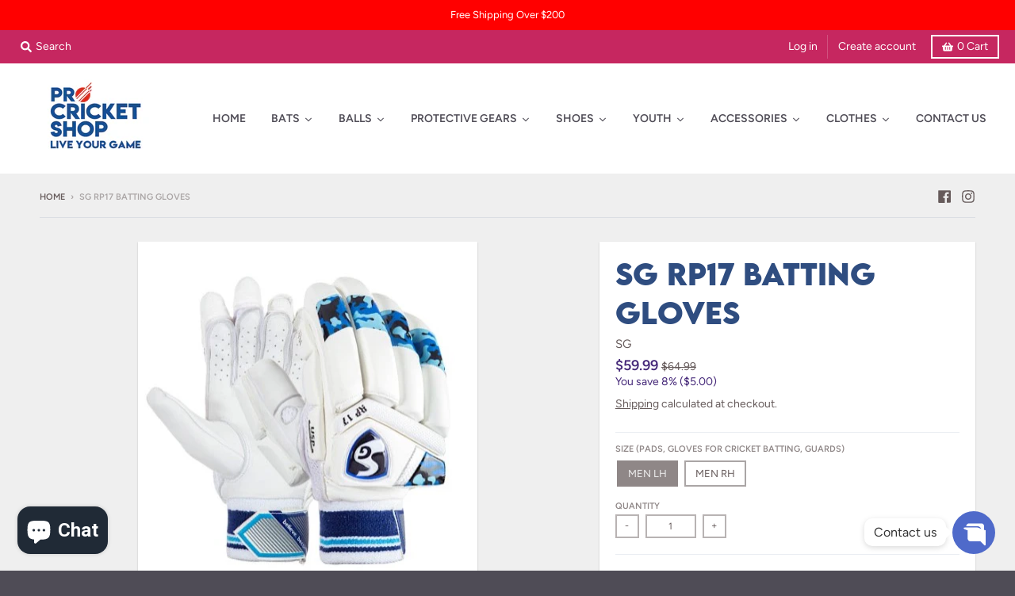

--- FILE ---
content_type: text/html; charset=utf-8
request_url: https://www.procricketshop.com/products/sg-rp17-batting-gloves
body_size: 44335
content:
<!doctype html>
<!--[if IE 8]><html class="no-js lt-ie9" lang="en"> <![endif]-->
<!--[if IE 9 ]><html class="ie9 no-js"> <![endif]-->
<!--[if (gt IE 9)|!(IE)]><!--> <html class="no-js" lang="en"> <!--<![endif]-->
<head>
  <script src="//d1liekpayvooaz.cloudfront.net/apps/customizery/customizery.js?shop=procricketshop.myshopify.com"></script>

  <meta charset="utf-8">
  <meta http-equiv="X-UA-Compatible" content="IE=edge,chrome=1">
  <link rel="canonical" href="https://www.procricketshop.com/products/sg-rp17-batting-gloves">
  <meta name="viewport" content="width=device-width,initial-scale=1">
  <meta name="theme-color" content="#442778">
  <link rel="preconnect" href="https://cdn.shopify.com">
  <link rel="dns-prefetch" href="https://cdn.shopify.com"><link rel="apple-touch-icon" sizes="180x180" href="//www.procricketshop.com/cdn/shop/files/favicon-logo-1_180x180.png?v=1614301073">
  <link rel="icon" type="image/png" sizes="32x32" href="//www.procricketshop.com/cdn/shop/files/favicon-logo-1_32x32.png?v=1614301073">
  <link rel="icon" type="image/png" sizes="16x16" href="//www.procricketshop.com/cdn/shop/files/favicon-logo-1_16x16.png?v=1614301073">
  <link rel="mask-icon" color="#442778"><title>
    SG KLR-1 &ndash; Procricketshop
  </title><meta name="description" content="Palm made from premium quality leather Split thumb for extra-flex; three-piece sidebar on bottom hand for extra protection from those waybard balls Non-toxic imported polyurethane (PU) with cotton filled finger rolls First two fingers have reinforced plastic inserts in bottom hand; all other fingers fiber protection in"><meta property="og:site_name" content="Procricketshop">
<meta property="og:url" content="https://www.procricketshop.com/products/sg-rp17-batting-gloves">
<meta property="og:title" content="SG RP17 BATTING GLOVES">
<meta property="og:type" content="product">
<meta property="og:description" content="Palm made from premium quality leather Split thumb for extra-flex; three-piece sidebar on bottom hand for extra protection from those waybard balls Non-toxic imported polyurethane (PU) with cotton filled finger rolls First two fingers have reinforced plastic inserts in bottom hand; all other fingers fiber protection in"><meta property="product:availability" content="instock">
  <meta property="product:price:amount" content="59.99">
  <meta property="product:price:currency" content="USD"><meta property="og:image" content="http://www.procricketshop.com/cdn/shop/products/image_7f383047-fbe8-4cd7-9193-fbe442e88ec9_1200x1200.jpg?v=1681052752">
      <meta property="og:image:secure_url" content="https://www.procricketshop.com/cdn/shop/products/image_7f383047-fbe8-4cd7-9193-fbe442e88ec9_1200x1200.jpg?v=1681052752">
      <meta property="og:image:width" content="428">
      <meta property="og:image:height" content="455"><meta name="twitter:site" content="@">
<meta name="twitter:card" content="summary_large_image">
<meta name="twitter:title" content="SG RP17 BATTING GLOVES">
<meta name="twitter:description" content="Palm made from premium quality leather Split thumb for extra-flex; three-piece sidebar on bottom hand for extra protection from those waybard balls Non-toxic imported polyurethane (PU) with cotton filled finger rolls First two fingers have reinforced plastic inserts in bottom hand; all other fingers fiber protection in">
<script type="text/javascript">
    window.lazySizesConfig = window.lazySizesConfig || {};
    window.lazySizesConfig.loadMode = 1;
  </script>
  <!--[if (gt IE 9)|!(IE)]><!--><script src="//www.procricketshop.com/cdn/shop/t/10/assets/lazysizes.min.js?v=174097831579247140971608750439" async="async"></script><!--<![endif]-->
  <!--[if lte IE 9]><script src="//www.procricketshop.com/cdn/shop/t/10/assets/lazysizes.min.js?v=174097831579247140971608750439"></script><![endif]-->
  
  <link rel="preload" href="//www.procricketshop.com/cdn/shop/t/10/assets/theme.scss.css?v=114856629357338310101759260502" as="style" onload="this.rel='stylesheet'"><link href="//www.procricketshop.com/cdn/shop/t/10/assets/theme.scss.css?v=114856629357338310101759260502" rel="stylesheet" type="text/css" media="all" /><script>
    window.StyleHatch = window.StyleHatch || {};
    StyleHatch.Strings = {
      instagramAddToken: "Add your Instagram access token.",
      instagramInvalidToken: "The Instagram access token is invalid. Check to make sure you added the complete token.",
      instagramRateLimitToken: "Your store is currently over Instagram\u0026#39;s rate limit. Contact Style Hatch support for details.",
      addToCart: "Add to Cart",
      preOrder: "Pre-Order",
      soldOut: "Sold Out",
      addressError: "Error looking up that address",
      addressNoResults: "No results for that address",
      addressQueryLimit: "You have exceeded the Google API usage limit. Consider upgrading to a \u003ca href=\"https:\/\/developers.google.com\/maps\/premium\/usage-limits\"\u003ePremium Plan\u003c\/a\u003e.",
      authError: "There was a problem authenticating your Google Maps account.",
      agreeNotice: "You must agree with the terms and conditions of sales to check out.",
      unitPrice: "Unit price",
      unitPriceSeparator: "per"
    }
    window.theme = window.theme || {};
    window.theme.info = { name: "District" };
    StyleHatch.currencyFormat = "${{amount}}";
    StyleHatch.ajaxCartEnable = true;
    StyleHatch.cartData = {"note":null,"attributes":{},"original_total_price":0,"total_price":0,"total_discount":0,"total_weight":0.0,"item_count":0,"items":[],"requires_shipping":false,"currency":"USD","items_subtotal_price":0,"cart_level_discount_applications":[],"checkout_charge_amount":0};
    StyleHatch.routes = {
      root_url: '/',
      account_url: '/account',
      account_login_url: '/account/login',
      account_logout_url: '/account/logout',
      account_recover_url: '/account/recover',
      account_register_url: '/account/register',
      account_addresses_url: '/account/addresses',
      collections_url: '/collections',
      all_products_collection_url: '/collections/all',
      search_url: '/search',
      cart_url: '/cart',
      cart_add_url: '/cart/add',
      cart_change_url: '/cart/change',
      cart_clear_url: '/cart/clear',
      product_recommendations_url: '/recommendations/products'
    };
    // Post defer
    window.addEventListener('DOMContentLoaded', function() {
      (function( $ ) {})(jq223);
    });
    document.documentElement.className = document.documentElement.className.replace('no-js', 'js');
  </script>
  <!--[if (gt IE 9)|!(IE)]><!--><script src="//www.procricketshop.com/cdn/shop/t/10/assets/vendor.js?v=71805970950799231771608750442" defer="defer"></script><!--<![endif]-->
  <!--[if lte IE 9]><script src="//www.procricketshop.com/cdn/shop/t/10/assets/vendor.js?v=71805970950799231771608750442"></script><![endif]-->
  <!--[if (gt IE 9)|!(IE)]><!--><script src="//www.procricketshop.com/cdn/shop/t/10/assets/theme.min.js?v=77172796689415267161608750441" defer="defer"></script><!--<![endif]-->
  <!--[if lte IE 9]><script src="//www.procricketshop.com/cdn/shop/t/10/assets/theme.js?v=137681173982909717731609555124"></script><![endif]-->
  <script>window.performance && window.performance.mark && window.performance.mark('shopify.content_for_header.start');</script><meta name="google-site-verification" content="JN3zRON05OGkt7SwstCB7av65ktnj4vEnkgZ5rKXms0">
<meta id="shopify-digital-wallet" name="shopify-digital-wallet" content="/51712884913/digital_wallets/dialog">
<meta name="shopify-checkout-api-token" content="fe315ff39dc38aedcfe198ce567defa3">
<meta id="in-context-paypal-metadata" data-shop-id="51712884913" data-venmo-supported="false" data-environment="production" data-locale="en_US" data-paypal-v4="true" data-currency="USD">
<link rel="alternate" type="application/json+oembed" href="https://www.procricketshop.com/products/sg-rp17-batting-gloves.oembed">
<script async="async" src="/checkouts/internal/preloads.js?locale=en-US"></script>
<link rel="preconnect" href="https://shop.app" crossorigin="anonymous">
<script async="async" src="https://shop.app/checkouts/internal/preloads.js?locale=en-US&shop_id=51712884913" crossorigin="anonymous"></script>
<script id="apple-pay-shop-capabilities" type="application/json">{"shopId":51712884913,"countryCode":"US","currencyCode":"USD","merchantCapabilities":["supports3DS"],"merchantId":"gid:\/\/shopify\/Shop\/51712884913","merchantName":"Procricketshop","requiredBillingContactFields":["postalAddress","email","phone"],"requiredShippingContactFields":["postalAddress","email","phone"],"shippingType":"shipping","supportedNetworks":["visa","masterCard","amex","discover","elo","jcb"],"total":{"type":"pending","label":"Procricketshop","amount":"1.00"},"shopifyPaymentsEnabled":true,"supportsSubscriptions":true}</script>
<script id="shopify-features" type="application/json">{"accessToken":"fe315ff39dc38aedcfe198ce567defa3","betas":["rich-media-storefront-analytics"],"domain":"www.procricketshop.com","predictiveSearch":true,"shopId":51712884913,"locale":"en"}</script>
<script>var Shopify = Shopify || {};
Shopify.shop = "procricketshop.myshopify.com";
Shopify.locale = "en";
Shopify.currency = {"active":"USD","rate":"1.0"};
Shopify.country = "US";
Shopify.theme = {"name":"Live Theme District","id":117298954417,"schema_name":"District","schema_version":"3.9.3","theme_store_id":735,"role":"main"};
Shopify.theme.handle = "null";
Shopify.theme.style = {"id":null,"handle":null};
Shopify.cdnHost = "www.procricketshop.com/cdn";
Shopify.routes = Shopify.routes || {};
Shopify.routes.root = "/";</script>
<script type="module">!function(o){(o.Shopify=o.Shopify||{}).modules=!0}(window);</script>
<script>!function(o){function n(){var o=[];function n(){o.push(Array.prototype.slice.apply(arguments))}return n.q=o,n}var t=o.Shopify=o.Shopify||{};t.loadFeatures=n(),t.autoloadFeatures=n()}(window);</script>
<script>
  window.ShopifyPay = window.ShopifyPay || {};
  window.ShopifyPay.apiHost = "shop.app\/pay";
  window.ShopifyPay.redirectState = null;
</script>
<script id="shop-js-analytics" type="application/json">{"pageType":"product"}</script>
<script defer="defer" async type="module" src="//www.procricketshop.com/cdn/shopifycloud/shop-js/modules/v2/client.init-shop-cart-sync_BdyHc3Nr.en.esm.js"></script>
<script defer="defer" async type="module" src="//www.procricketshop.com/cdn/shopifycloud/shop-js/modules/v2/chunk.common_Daul8nwZ.esm.js"></script>
<script type="module">
  await import("//www.procricketshop.com/cdn/shopifycloud/shop-js/modules/v2/client.init-shop-cart-sync_BdyHc3Nr.en.esm.js");
await import("//www.procricketshop.com/cdn/shopifycloud/shop-js/modules/v2/chunk.common_Daul8nwZ.esm.js");

  window.Shopify.SignInWithShop?.initShopCartSync?.({"fedCMEnabled":true,"windoidEnabled":true});

</script>
<script>
  window.Shopify = window.Shopify || {};
  if (!window.Shopify.featureAssets) window.Shopify.featureAssets = {};
  window.Shopify.featureAssets['shop-js'] = {"shop-cart-sync":["modules/v2/client.shop-cart-sync_QYOiDySF.en.esm.js","modules/v2/chunk.common_Daul8nwZ.esm.js"],"init-fed-cm":["modules/v2/client.init-fed-cm_DchLp9rc.en.esm.js","modules/v2/chunk.common_Daul8nwZ.esm.js"],"shop-button":["modules/v2/client.shop-button_OV7bAJc5.en.esm.js","modules/v2/chunk.common_Daul8nwZ.esm.js"],"init-windoid":["modules/v2/client.init-windoid_DwxFKQ8e.en.esm.js","modules/v2/chunk.common_Daul8nwZ.esm.js"],"shop-cash-offers":["modules/v2/client.shop-cash-offers_DWtL6Bq3.en.esm.js","modules/v2/chunk.common_Daul8nwZ.esm.js","modules/v2/chunk.modal_CQq8HTM6.esm.js"],"shop-toast-manager":["modules/v2/client.shop-toast-manager_CX9r1SjA.en.esm.js","modules/v2/chunk.common_Daul8nwZ.esm.js"],"init-shop-email-lookup-coordinator":["modules/v2/client.init-shop-email-lookup-coordinator_UhKnw74l.en.esm.js","modules/v2/chunk.common_Daul8nwZ.esm.js"],"pay-button":["modules/v2/client.pay-button_DzxNnLDY.en.esm.js","modules/v2/chunk.common_Daul8nwZ.esm.js"],"avatar":["modules/v2/client.avatar_BTnouDA3.en.esm.js"],"init-shop-cart-sync":["modules/v2/client.init-shop-cart-sync_BdyHc3Nr.en.esm.js","modules/v2/chunk.common_Daul8nwZ.esm.js"],"shop-login-button":["modules/v2/client.shop-login-button_D8B466_1.en.esm.js","modules/v2/chunk.common_Daul8nwZ.esm.js","modules/v2/chunk.modal_CQq8HTM6.esm.js"],"init-customer-accounts-sign-up":["modules/v2/client.init-customer-accounts-sign-up_C8fpPm4i.en.esm.js","modules/v2/client.shop-login-button_D8B466_1.en.esm.js","modules/v2/chunk.common_Daul8nwZ.esm.js","modules/v2/chunk.modal_CQq8HTM6.esm.js"],"init-shop-for-new-customer-accounts":["modules/v2/client.init-shop-for-new-customer-accounts_CVTO0Ztu.en.esm.js","modules/v2/client.shop-login-button_D8B466_1.en.esm.js","modules/v2/chunk.common_Daul8nwZ.esm.js","modules/v2/chunk.modal_CQq8HTM6.esm.js"],"init-customer-accounts":["modules/v2/client.init-customer-accounts_dRgKMfrE.en.esm.js","modules/v2/client.shop-login-button_D8B466_1.en.esm.js","modules/v2/chunk.common_Daul8nwZ.esm.js","modules/v2/chunk.modal_CQq8HTM6.esm.js"],"shop-follow-button":["modules/v2/client.shop-follow-button_CkZpjEct.en.esm.js","modules/v2/chunk.common_Daul8nwZ.esm.js","modules/v2/chunk.modal_CQq8HTM6.esm.js"],"lead-capture":["modules/v2/client.lead-capture_BntHBhfp.en.esm.js","modules/v2/chunk.common_Daul8nwZ.esm.js","modules/v2/chunk.modal_CQq8HTM6.esm.js"],"checkout-modal":["modules/v2/client.checkout-modal_CfxcYbTm.en.esm.js","modules/v2/chunk.common_Daul8nwZ.esm.js","modules/v2/chunk.modal_CQq8HTM6.esm.js"],"shop-login":["modules/v2/client.shop-login_Da4GZ2H6.en.esm.js","modules/v2/chunk.common_Daul8nwZ.esm.js","modules/v2/chunk.modal_CQq8HTM6.esm.js"],"payment-terms":["modules/v2/client.payment-terms_MV4M3zvL.en.esm.js","modules/v2/chunk.common_Daul8nwZ.esm.js","modules/v2/chunk.modal_CQq8HTM6.esm.js"]};
</script>
<script>(function() {
  var isLoaded = false;
  function asyncLoad() {
    if (isLoaded) return;
    isLoaded = true;
    var urls = ["https:\/\/myfaqprime.appspot.com\/bot\/bot-primelite.js?shop=procricketshop.myshopify.com","https:\/\/cdn.shopify.com\/s\/files\/1\/0517\/1288\/4913\/t\/10\/assets\/globo.formbuilder.init.js?v=1617050187\u0026shop=procricketshop.myshopify.com","https:\/\/cdn.shopify.com\/s\/files\/1\/0517\/1288\/4913\/t\/10\/assets\/globo.options.init.js?v=1613011593\u0026shop=procricketshop.myshopify.com","https:\/\/sales-pop.carecart.io\/lib\/salesnotifier.js?shop=procricketshop.myshopify.com"];
    for (var i = 0; i < urls.length; i++) {
      var s = document.createElement('script');
      s.type = 'text/javascript';
      s.async = true;
      s.src = urls[i];
      var x = document.getElementsByTagName('script')[0];
      x.parentNode.insertBefore(s, x);
    }
  };
  if(window.attachEvent) {
    window.attachEvent('onload', asyncLoad);
  } else {
    window.addEventListener('load', asyncLoad, false);
  }
})();</script>
<script id="__st">var __st={"a":51712884913,"offset":-18000,"reqid":"ce674ea4-42a3-47bd-ba35-25ad47b6a4c5-1768964589","pageurl":"www.procricketshop.com\/products\/sg-rp17-batting-gloves","u":"b6019bf65754","p":"product","rtyp":"product","rid":7459031449777};</script>
<script>window.ShopifyPaypalV4VisibilityTracking = true;</script>
<script id="captcha-bootstrap">!function(){'use strict';const t='contact',e='account',n='new_comment',o=[[t,t],['blogs',n],['comments',n],[t,'customer']],c=[[e,'customer_login'],[e,'guest_login'],[e,'recover_customer_password'],[e,'create_customer']],r=t=>t.map((([t,e])=>`form[action*='/${t}']:not([data-nocaptcha='true']) input[name='form_type'][value='${e}']`)).join(','),a=t=>()=>t?[...document.querySelectorAll(t)].map((t=>t.form)):[];function s(){const t=[...o],e=r(t);return a(e)}const i='password',u='form_key',d=['recaptcha-v3-token','g-recaptcha-response','h-captcha-response',i],f=()=>{try{return window.sessionStorage}catch{return}},m='__shopify_v',_=t=>t.elements[u];function p(t,e,n=!1){try{const o=window.sessionStorage,c=JSON.parse(o.getItem(e)),{data:r}=function(t){const{data:e,action:n}=t;return t[m]||n?{data:e,action:n}:{data:t,action:n}}(c);for(const[e,n]of Object.entries(r))t.elements[e]&&(t.elements[e].value=n);n&&o.removeItem(e)}catch(o){console.error('form repopulation failed',{error:o})}}const l='form_type',E='cptcha';function T(t){t.dataset[E]=!0}const w=window,h=w.document,L='Shopify',v='ce_forms',y='captcha';let A=!1;((t,e)=>{const n=(g='f06e6c50-85a8-45c8-87d0-21a2b65856fe',I='https://cdn.shopify.com/shopifycloud/storefront-forms-hcaptcha/ce_storefront_forms_captcha_hcaptcha.v1.5.2.iife.js',D={infoText:'Protected by hCaptcha',privacyText:'Privacy',termsText:'Terms'},(t,e,n)=>{const o=w[L][v],c=o.bindForm;if(c)return c(t,g,e,D).then(n);var r;o.q.push([[t,g,e,D],n]),r=I,A||(h.body.append(Object.assign(h.createElement('script'),{id:'captcha-provider',async:!0,src:r})),A=!0)});var g,I,D;w[L]=w[L]||{},w[L][v]=w[L][v]||{},w[L][v].q=[],w[L][y]=w[L][y]||{},w[L][y].protect=function(t,e){n(t,void 0,e),T(t)},Object.freeze(w[L][y]),function(t,e,n,w,h,L){const[v,y,A,g]=function(t,e,n){const i=e?o:[],u=t?c:[],d=[...i,...u],f=r(d),m=r(i),_=r(d.filter((([t,e])=>n.includes(e))));return[a(f),a(m),a(_),s()]}(w,h,L),I=t=>{const e=t.target;return e instanceof HTMLFormElement?e:e&&e.form},D=t=>v().includes(t);t.addEventListener('submit',(t=>{const e=I(t);if(!e)return;const n=D(e)&&!e.dataset.hcaptchaBound&&!e.dataset.recaptchaBound,o=_(e),c=g().includes(e)&&(!o||!o.value);(n||c)&&t.preventDefault(),c&&!n&&(function(t){try{if(!f())return;!function(t){const e=f();if(!e)return;const n=_(t);if(!n)return;const o=n.value;o&&e.removeItem(o)}(t);const e=Array.from(Array(32),(()=>Math.random().toString(36)[2])).join('');!function(t,e){_(t)||t.append(Object.assign(document.createElement('input'),{type:'hidden',name:u})),t.elements[u].value=e}(t,e),function(t,e){const n=f();if(!n)return;const o=[...t.querySelectorAll(`input[type='${i}']`)].map((({name:t})=>t)),c=[...d,...o],r={};for(const[a,s]of new FormData(t).entries())c.includes(a)||(r[a]=s);n.setItem(e,JSON.stringify({[m]:1,action:t.action,data:r}))}(t,e)}catch(e){console.error('failed to persist form',e)}}(e),e.submit())}));const S=(t,e)=>{t&&!t.dataset[E]&&(n(t,e.some((e=>e===t))),T(t))};for(const o of['focusin','change'])t.addEventListener(o,(t=>{const e=I(t);D(e)&&S(e,y())}));const B=e.get('form_key'),M=e.get(l),P=B&&M;t.addEventListener('DOMContentLoaded',(()=>{const t=y();if(P)for(const e of t)e.elements[l].value===M&&p(e,B);[...new Set([...A(),...v().filter((t=>'true'===t.dataset.shopifyCaptcha))])].forEach((e=>S(e,t)))}))}(h,new URLSearchParams(w.location.search),n,t,e,['guest_login'])})(!0,!0)}();</script>
<script integrity="sha256-4kQ18oKyAcykRKYeNunJcIwy7WH5gtpwJnB7kiuLZ1E=" data-source-attribution="shopify.loadfeatures" defer="defer" src="//www.procricketshop.com/cdn/shopifycloud/storefront/assets/storefront/load_feature-a0a9edcb.js" crossorigin="anonymous"></script>
<script crossorigin="anonymous" defer="defer" src="//www.procricketshop.com/cdn/shopifycloud/storefront/assets/shopify_pay/storefront-65b4c6d7.js?v=20250812"></script>
<script data-source-attribution="shopify.dynamic_checkout.dynamic.init">var Shopify=Shopify||{};Shopify.PaymentButton=Shopify.PaymentButton||{isStorefrontPortableWallets:!0,init:function(){window.Shopify.PaymentButton.init=function(){};var t=document.createElement("script");t.src="https://www.procricketshop.com/cdn/shopifycloud/portable-wallets/latest/portable-wallets.en.js",t.type="module",document.head.appendChild(t)}};
</script>
<script data-source-attribution="shopify.dynamic_checkout.buyer_consent">
  function portableWalletsHideBuyerConsent(e){var t=document.getElementById("shopify-buyer-consent"),n=document.getElementById("shopify-subscription-policy-button");t&&n&&(t.classList.add("hidden"),t.setAttribute("aria-hidden","true"),n.removeEventListener("click",e))}function portableWalletsShowBuyerConsent(e){var t=document.getElementById("shopify-buyer-consent"),n=document.getElementById("shopify-subscription-policy-button");t&&n&&(t.classList.remove("hidden"),t.removeAttribute("aria-hidden"),n.addEventListener("click",e))}window.Shopify?.PaymentButton&&(window.Shopify.PaymentButton.hideBuyerConsent=portableWalletsHideBuyerConsent,window.Shopify.PaymentButton.showBuyerConsent=portableWalletsShowBuyerConsent);
</script>
<script data-source-attribution="shopify.dynamic_checkout.cart.bootstrap">document.addEventListener("DOMContentLoaded",(function(){function t(){return document.querySelector("shopify-accelerated-checkout-cart, shopify-accelerated-checkout")}if(t())Shopify.PaymentButton.init();else{new MutationObserver((function(e,n){t()&&(Shopify.PaymentButton.init(),n.disconnect())})).observe(document.body,{childList:!0,subtree:!0})}}));
</script>
<link id="shopify-accelerated-checkout-styles" rel="stylesheet" media="screen" href="https://www.procricketshop.com/cdn/shopifycloud/portable-wallets/latest/accelerated-checkout-backwards-compat.css" crossorigin="anonymous">
<style id="shopify-accelerated-checkout-cart">
        #shopify-buyer-consent {
  margin-top: 1em;
  display: inline-block;
  width: 100%;
}

#shopify-buyer-consent.hidden {
  display: none;
}

#shopify-subscription-policy-button {
  background: none;
  border: none;
  padding: 0;
  text-decoration: underline;
  font-size: inherit;
  cursor: pointer;
}

#shopify-subscription-policy-button::before {
  box-shadow: none;
}

      </style>

<script>window.performance && window.performance.mark && window.performance.mark('shopify.content_for_header.end');</script><script src='https://productoption.hulkapps.com/api/v2/frontend/hulkcode.js' defer='defer'></script>  
  
  

<script>
	var Globo = Globo || {};
    var globoFormbuilderRecaptchaInit = function(){};
    Globo.FormBuilder = Globo.FormBuilder || {};
    Globo.FormBuilder.url = "https://form.globosoftware.net";
    Globo.FormBuilder.shop = {
        settings : {
            reCaptcha : {
                siteKey : ''
            },
            hideWaterMark : false
        },
        pricing:{
            features:{
                fileUpload : 2,
                removeCopyright : false
            }
        }
    };
    Globo.FormBuilder.forms = [];

    
    Globo.FormBuilder.page = {
        title : document.title,
        href : window.location.href
    };
    Globo.FormBuilder.assetFormUrls = [];
            Globo.FormBuilder.assetFormUrls[39120] = "//www.procricketshop.com/cdn/shop/t/10/assets/globo.formbuilder.data.39120.js?v=51280810212862582021617053062";
        
</script>

<link rel="preload" href="//www.procricketshop.com/cdn/shop/t/10/assets/globo.formbuilder.css?v=56100010989005119371617050186" as="style" onload="this.onload=null;this.rel='stylesheet'">
<noscript><link rel="stylesheet" href="//www.procricketshop.com/cdn/shop/t/10/assets/globo.formbuilder.css?v=56100010989005119371617050186"></noscript>


<script>
    Globo.FormBuilder.__webpack_public_path__ = "//www.procricketshop.com/cdn/shop/t/10/assets/"
</script>
<script src="//www.procricketshop.com/cdn/shop/t/10/assets/globo.formbuilder.index.js?v=104759081911158387851642062186" defer></script>

  











 <!--begin-boost-pfs-filter-css-->
   
 <!--end-boost-pfs-filter-css-->

 

 <!--begin-boost-pfs-filter-css-->
   
 <!--end-boost-pfs-filter-css-->

 
<script src="https://cdn.shopify.com/extensions/e8878072-2f6b-4e89-8082-94b04320908d/inbox-1254/assets/inbox-chat-loader.js" type="text/javascript" defer="defer"></script>
<link href="https://monorail-edge.shopifysvc.com" rel="dns-prefetch">
<script>(function(){if ("sendBeacon" in navigator && "performance" in window) {try {var session_token_from_headers = performance.getEntriesByType('navigation')[0].serverTiming.find(x => x.name == '_s').description;} catch {var session_token_from_headers = undefined;}var session_cookie_matches = document.cookie.match(/_shopify_s=([^;]*)/);var session_token_from_cookie = session_cookie_matches && session_cookie_matches.length === 2 ? session_cookie_matches[1] : "";var session_token = session_token_from_headers || session_token_from_cookie || "";function handle_abandonment_event(e) {var entries = performance.getEntries().filter(function(entry) {return /monorail-edge.shopifysvc.com/.test(entry.name);});if (!window.abandonment_tracked && entries.length === 0) {window.abandonment_tracked = true;var currentMs = Date.now();var navigation_start = performance.timing.navigationStart;var payload = {shop_id: 51712884913,url: window.location.href,navigation_start,duration: currentMs - navigation_start,session_token,page_type: "product"};window.navigator.sendBeacon("https://monorail-edge.shopifysvc.com/v1/produce", JSON.stringify({schema_id: "online_store_buyer_site_abandonment/1.1",payload: payload,metadata: {event_created_at_ms: currentMs,event_sent_at_ms: currentMs}}));}}window.addEventListener('pagehide', handle_abandonment_event);}}());</script>
<script id="web-pixels-manager-setup">(function e(e,d,r,n,o){if(void 0===o&&(o={}),!Boolean(null===(a=null===(i=window.Shopify)||void 0===i?void 0:i.analytics)||void 0===a?void 0:a.replayQueue)){var i,a;window.Shopify=window.Shopify||{};var t=window.Shopify;t.analytics=t.analytics||{};var s=t.analytics;s.replayQueue=[],s.publish=function(e,d,r){return s.replayQueue.push([e,d,r]),!0};try{self.performance.mark("wpm:start")}catch(e){}var l=function(){var e={modern:/Edge?\/(1{2}[4-9]|1[2-9]\d|[2-9]\d{2}|\d{4,})\.\d+(\.\d+|)|Firefox\/(1{2}[4-9]|1[2-9]\d|[2-9]\d{2}|\d{4,})\.\d+(\.\d+|)|Chrom(ium|e)\/(9{2}|\d{3,})\.\d+(\.\d+|)|(Maci|X1{2}).+ Version\/(15\.\d+|(1[6-9]|[2-9]\d|\d{3,})\.\d+)([,.]\d+|)( \(\w+\)|)( Mobile\/\w+|) Safari\/|Chrome.+OPR\/(9{2}|\d{3,})\.\d+\.\d+|(CPU[ +]OS|iPhone[ +]OS|CPU[ +]iPhone|CPU IPhone OS|CPU iPad OS)[ +]+(15[._]\d+|(1[6-9]|[2-9]\d|\d{3,})[._]\d+)([._]\d+|)|Android:?[ /-](13[3-9]|1[4-9]\d|[2-9]\d{2}|\d{4,})(\.\d+|)(\.\d+|)|Android.+Firefox\/(13[5-9]|1[4-9]\d|[2-9]\d{2}|\d{4,})\.\d+(\.\d+|)|Android.+Chrom(ium|e)\/(13[3-9]|1[4-9]\d|[2-9]\d{2}|\d{4,})\.\d+(\.\d+|)|SamsungBrowser\/([2-9]\d|\d{3,})\.\d+/,legacy:/Edge?\/(1[6-9]|[2-9]\d|\d{3,})\.\d+(\.\d+|)|Firefox\/(5[4-9]|[6-9]\d|\d{3,})\.\d+(\.\d+|)|Chrom(ium|e)\/(5[1-9]|[6-9]\d|\d{3,})\.\d+(\.\d+|)([\d.]+$|.*Safari\/(?![\d.]+ Edge\/[\d.]+$))|(Maci|X1{2}).+ Version\/(10\.\d+|(1[1-9]|[2-9]\d|\d{3,})\.\d+)([,.]\d+|)( \(\w+\)|)( Mobile\/\w+|) Safari\/|Chrome.+OPR\/(3[89]|[4-9]\d|\d{3,})\.\d+\.\d+|(CPU[ +]OS|iPhone[ +]OS|CPU[ +]iPhone|CPU IPhone OS|CPU iPad OS)[ +]+(10[._]\d+|(1[1-9]|[2-9]\d|\d{3,})[._]\d+)([._]\d+|)|Android:?[ /-](13[3-9]|1[4-9]\d|[2-9]\d{2}|\d{4,})(\.\d+|)(\.\d+|)|Mobile Safari.+OPR\/([89]\d|\d{3,})\.\d+\.\d+|Android.+Firefox\/(13[5-9]|1[4-9]\d|[2-9]\d{2}|\d{4,})\.\d+(\.\d+|)|Android.+Chrom(ium|e)\/(13[3-9]|1[4-9]\d|[2-9]\d{2}|\d{4,})\.\d+(\.\d+|)|Android.+(UC? ?Browser|UCWEB|U3)[ /]?(15\.([5-9]|\d{2,})|(1[6-9]|[2-9]\d|\d{3,})\.\d+)\.\d+|SamsungBrowser\/(5\.\d+|([6-9]|\d{2,})\.\d+)|Android.+MQ{2}Browser\/(14(\.(9|\d{2,})|)|(1[5-9]|[2-9]\d|\d{3,})(\.\d+|))(\.\d+|)|K[Aa][Ii]OS\/(3\.\d+|([4-9]|\d{2,})\.\d+)(\.\d+|)/},d=e.modern,r=e.legacy,n=navigator.userAgent;return n.match(d)?"modern":n.match(r)?"legacy":"unknown"}(),u="modern"===l?"modern":"legacy",c=(null!=n?n:{modern:"",legacy:""})[u],f=function(e){return[e.baseUrl,"/wpm","/b",e.hashVersion,"modern"===e.buildTarget?"m":"l",".js"].join("")}({baseUrl:d,hashVersion:r,buildTarget:u}),m=function(e){var d=e.version,r=e.bundleTarget,n=e.surface,o=e.pageUrl,i=e.monorailEndpoint;return{emit:function(e){var a=e.status,t=e.errorMsg,s=(new Date).getTime(),l=JSON.stringify({metadata:{event_sent_at_ms:s},events:[{schema_id:"web_pixels_manager_load/3.1",payload:{version:d,bundle_target:r,page_url:o,status:a,surface:n,error_msg:t},metadata:{event_created_at_ms:s}}]});if(!i)return console&&console.warn&&console.warn("[Web Pixels Manager] No Monorail endpoint provided, skipping logging."),!1;try{return self.navigator.sendBeacon.bind(self.navigator)(i,l)}catch(e){}var u=new XMLHttpRequest;try{return u.open("POST",i,!0),u.setRequestHeader("Content-Type","text/plain"),u.send(l),!0}catch(e){return console&&console.warn&&console.warn("[Web Pixels Manager] Got an unhandled error while logging to Monorail."),!1}}}}({version:r,bundleTarget:l,surface:e.surface,pageUrl:self.location.href,monorailEndpoint:e.monorailEndpoint});try{o.browserTarget=l,function(e){var d=e.src,r=e.async,n=void 0===r||r,o=e.onload,i=e.onerror,a=e.sri,t=e.scriptDataAttributes,s=void 0===t?{}:t,l=document.createElement("script"),u=document.querySelector("head"),c=document.querySelector("body");if(l.async=n,l.src=d,a&&(l.integrity=a,l.crossOrigin="anonymous"),s)for(var f in s)if(Object.prototype.hasOwnProperty.call(s,f))try{l.dataset[f]=s[f]}catch(e){}if(o&&l.addEventListener("load",o),i&&l.addEventListener("error",i),u)u.appendChild(l);else{if(!c)throw new Error("Did not find a head or body element to append the script");c.appendChild(l)}}({src:f,async:!0,onload:function(){if(!function(){var e,d;return Boolean(null===(d=null===(e=window.Shopify)||void 0===e?void 0:e.analytics)||void 0===d?void 0:d.initialized)}()){var d=window.webPixelsManager.init(e)||void 0;if(d){var r=window.Shopify.analytics;r.replayQueue.forEach((function(e){var r=e[0],n=e[1],o=e[2];d.publishCustomEvent(r,n,o)})),r.replayQueue=[],r.publish=d.publishCustomEvent,r.visitor=d.visitor,r.initialized=!0}}},onerror:function(){return m.emit({status:"failed",errorMsg:"".concat(f," has failed to load")})},sri:function(e){var d=/^sha384-[A-Za-z0-9+/=]+$/;return"string"==typeof e&&d.test(e)}(c)?c:"",scriptDataAttributes:o}),m.emit({status:"loading"})}catch(e){m.emit({status:"failed",errorMsg:(null==e?void 0:e.message)||"Unknown error"})}}})({shopId: 51712884913,storefrontBaseUrl: "https://www.procricketshop.com",extensionsBaseUrl: "https://extensions.shopifycdn.com/cdn/shopifycloud/web-pixels-manager",monorailEndpoint: "https://monorail-edge.shopifysvc.com/unstable/produce_batch",surface: "storefront-renderer",enabledBetaFlags: ["2dca8a86"],webPixelsConfigList: [{"id":"741146801","configuration":"{\"config\":\"{\\\"pixel_id\\\":\\\"GT-NBQW9CFK\\\",\\\"google_tag_ids\\\":[\\\"GT-NBQW9CFK\\\"],\\\"target_country\\\":\\\"US\\\",\\\"gtag_events\\\":[{\\\"type\\\":\\\"view_item\\\",\\\"action_label\\\":\\\"MC-KQ41SXSMCD\\\"},{\\\"type\\\":\\\"purchase\\\",\\\"action_label\\\":\\\"MC-KQ41SXSMCD\\\"},{\\\"type\\\":\\\"page_view\\\",\\\"action_label\\\":\\\"MC-KQ41SXSMCD\\\"}],\\\"enable_monitoring_mode\\\":false}\"}","eventPayloadVersion":"v1","runtimeContext":"OPEN","scriptVersion":"b2a88bafab3e21179ed38636efcd8a93","type":"APP","apiClientId":1780363,"privacyPurposes":[],"dataSharingAdjustments":{"protectedCustomerApprovalScopes":["read_customer_address","read_customer_email","read_customer_name","read_customer_personal_data","read_customer_phone"]}},{"id":"176586929","configuration":"{\"pixel_id\":\"606382020743008\",\"pixel_type\":\"facebook_pixel\",\"metaapp_system_user_token\":\"-\"}","eventPayloadVersion":"v1","runtimeContext":"OPEN","scriptVersion":"ca16bc87fe92b6042fbaa3acc2fbdaa6","type":"APP","apiClientId":2329312,"privacyPurposes":["ANALYTICS","MARKETING","SALE_OF_DATA"],"dataSharingAdjustments":{"protectedCustomerApprovalScopes":["read_customer_address","read_customer_email","read_customer_name","read_customer_personal_data","read_customer_phone"]}},{"id":"shopify-app-pixel","configuration":"{}","eventPayloadVersion":"v1","runtimeContext":"STRICT","scriptVersion":"0450","apiClientId":"shopify-pixel","type":"APP","privacyPurposes":["ANALYTICS","MARKETING"]},{"id":"shopify-custom-pixel","eventPayloadVersion":"v1","runtimeContext":"LAX","scriptVersion":"0450","apiClientId":"shopify-pixel","type":"CUSTOM","privacyPurposes":["ANALYTICS","MARKETING"]}],isMerchantRequest: false,initData: {"shop":{"name":"Procricketshop","paymentSettings":{"currencyCode":"USD"},"myshopifyDomain":"procricketshop.myshopify.com","countryCode":"US","storefrontUrl":"https:\/\/www.procricketshop.com"},"customer":null,"cart":null,"checkout":null,"productVariants":[{"price":{"amount":59.99,"currencyCode":"USD"},"product":{"title":"SG RP17 BATTING GLOVES","vendor":"SG","id":"7459031449777","untranslatedTitle":"SG RP17 BATTING GLOVES","url":"\/products\/sg-rp17-batting-gloves","type":"Gloves"},"id":"42630059622577","image":{"src":"\/\/www.procricketshop.com\/cdn\/shop\/products\/image_7f383047-fbe8-4cd7-9193-fbe442e88ec9.jpg?v=1681052752"},"sku":null,"title":"Men LH","untranslatedTitle":"Men LH"},{"price":{"amount":59.99,"currencyCode":"USD"},"product":{"title":"SG RP17 BATTING GLOVES","vendor":"SG","id":"7459031449777","untranslatedTitle":"SG RP17 BATTING GLOVES","url":"\/products\/sg-rp17-batting-gloves","type":"Gloves"},"id":"42630059655345","image":{"src":"\/\/www.procricketshop.com\/cdn\/shop\/products\/image_7f383047-fbe8-4cd7-9193-fbe442e88ec9.jpg?v=1681052752"},"sku":null,"title":"Men RH","untranslatedTitle":"Men RH"}],"purchasingCompany":null},},"https://www.procricketshop.com/cdn","fcfee988w5aeb613cpc8e4bc33m6693e112",{"modern":"","legacy":""},{"shopId":"51712884913","storefrontBaseUrl":"https:\/\/www.procricketshop.com","extensionBaseUrl":"https:\/\/extensions.shopifycdn.com\/cdn\/shopifycloud\/web-pixels-manager","surface":"storefront-renderer","enabledBetaFlags":"[\"2dca8a86\"]","isMerchantRequest":"false","hashVersion":"fcfee988w5aeb613cpc8e4bc33m6693e112","publish":"custom","events":"[[\"page_viewed\",{}],[\"product_viewed\",{\"productVariant\":{\"price\":{\"amount\":59.99,\"currencyCode\":\"USD\"},\"product\":{\"title\":\"SG RP17 BATTING GLOVES\",\"vendor\":\"SG\",\"id\":\"7459031449777\",\"untranslatedTitle\":\"SG RP17 BATTING GLOVES\",\"url\":\"\/products\/sg-rp17-batting-gloves\",\"type\":\"Gloves\"},\"id\":\"42630059622577\",\"image\":{\"src\":\"\/\/www.procricketshop.com\/cdn\/shop\/products\/image_7f383047-fbe8-4cd7-9193-fbe442e88ec9.jpg?v=1681052752\"},\"sku\":null,\"title\":\"Men LH\",\"untranslatedTitle\":\"Men LH\"}}]]"});</script><script>
  window.ShopifyAnalytics = window.ShopifyAnalytics || {};
  window.ShopifyAnalytics.meta = window.ShopifyAnalytics.meta || {};
  window.ShopifyAnalytics.meta.currency = 'USD';
  var meta = {"product":{"id":7459031449777,"gid":"gid:\/\/shopify\/Product\/7459031449777","vendor":"SG","type":"Gloves","handle":"sg-rp17-batting-gloves","variants":[{"id":42630059622577,"price":5999,"name":"SG RP17 BATTING GLOVES - Men LH","public_title":"Men LH","sku":null},{"id":42630059655345,"price":5999,"name":"SG RP17 BATTING GLOVES - Men RH","public_title":"Men RH","sku":null}],"remote":false},"page":{"pageType":"product","resourceType":"product","resourceId":7459031449777,"requestId":"ce674ea4-42a3-47bd-ba35-25ad47b6a4c5-1768964589"}};
  for (var attr in meta) {
    window.ShopifyAnalytics.meta[attr] = meta[attr];
  }
</script>
<script class="analytics">
  (function () {
    var customDocumentWrite = function(content) {
      var jquery = null;

      if (window.jQuery) {
        jquery = window.jQuery;
      } else if (window.Checkout && window.Checkout.$) {
        jquery = window.Checkout.$;
      }

      if (jquery) {
        jquery('body').append(content);
      }
    };

    var hasLoggedConversion = function(token) {
      if (token) {
        return document.cookie.indexOf('loggedConversion=' + token) !== -1;
      }
      return false;
    }

    var setCookieIfConversion = function(token) {
      if (token) {
        var twoMonthsFromNow = new Date(Date.now());
        twoMonthsFromNow.setMonth(twoMonthsFromNow.getMonth() + 2);

        document.cookie = 'loggedConversion=' + token + '; expires=' + twoMonthsFromNow;
      }
    }

    var trekkie = window.ShopifyAnalytics.lib = window.trekkie = window.trekkie || [];
    if (trekkie.integrations) {
      return;
    }
    trekkie.methods = [
      'identify',
      'page',
      'ready',
      'track',
      'trackForm',
      'trackLink'
    ];
    trekkie.factory = function(method) {
      return function() {
        var args = Array.prototype.slice.call(arguments);
        args.unshift(method);
        trekkie.push(args);
        return trekkie;
      };
    };
    for (var i = 0; i < trekkie.methods.length; i++) {
      var key = trekkie.methods[i];
      trekkie[key] = trekkie.factory(key);
    }
    trekkie.load = function(config) {
      trekkie.config = config || {};
      trekkie.config.initialDocumentCookie = document.cookie;
      var first = document.getElementsByTagName('script')[0];
      var script = document.createElement('script');
      script.type = 'text/javascript';
      script.onerror = function(e) {
        var scriptFallback = document.createElement('script');
        scriptFallback.type = 'text/javascript';
        scriptFallback.onerror = function(error) {
                var Monorail = {
      produce: function produce(monorailDomain, schemaId, payload) {
        var currentMs = new Date().getTime();
        var event = {
          schema_id: schemaId,
          payload: payload,
          metadata: {
            event_created_at_ms: currentMs,
            event_sent_at_ms: currentMs
          }
        };
        return Monorail.sendRequest("https://" + monorailDomain + "/v1/produce", JSON.stringify(event));
      },
      sendRequest: function sendRequest(endpointUrl, payload) {
        // Try the sendBeacon API
        if (window && window.navigator && typeof window.navigator.sendBeacon === 'function' && typeof window.Blob === 'function' && !Monorail.isIos12()) {
          var blobData = new window.Blob([payload], {
            type: 'text/plain'
          });

          if (window.navigator.sendBeacon(endpointUrl, blobData)) {
            return true;
          } // sendBeacon was not successful

        } // XHR beacon

        var xhr = new XMLHttpRequest();

        try {
          xhr.open('POST', endpointUrl);
          xhr.setRequestHeader('Content-Type', 'text/plain');
          xhr.send(payload);
        } catch (e) {
          console.log(e);
        }

        return false;
      },
      isIos12: function isIos12() {
        return window.navigator.userAgent.lastIndexOf('iPhone; CPU iPhone OS 12_') !== -1 || window.navigator.userAgent.lastIndexOf('iPad; CPU OS 12_') !== -1;
      }
    };
    Monorail.produce('monorail-edge.shopifysvc.com',
      'trekkie_storefront_load_errors/1.1',
      {shop_id: 51712884913,
      theme_id: 117298954417,
      app_name: "storefront",
      context_url: window.location.href,
      source_url: "//www.procricketshop.com/cdn/s/trekkie.storefront.cd680fe47e6c39ca5d5df5f0a32d569bc48c0f27.min.js"});

        };
        scriptFallback.async = true;
        scriptFallback.src = '//www.procricketshop.com/cdn/s/trekkie.storefront.cd680fe47e6c39ca5d5df5f0a32d569bc48c0f27.min.js';
        first.parentNode.insertBefore(scriptFallback, first);
      };
      script.async = true;
      script.src = '//www.procricketshop.com/cdn/s/trekkie.storefront.cd680fe47e6c39ca5d5df5f0a32d569bc48c0f27.min.js';
      first.parentNode.insertBefore(script, first);
    };
    trekkie.load(
      {"Trekkie":{"appName":"storefront","development":false,"defaultAttributes":{"shopId":51712884913,"isMerchantRequest":null,"themeId":117298954417,"themeCityHash":"4613526480820179403","contentLanguage":"en","currency":"USD","eventMetadataId":"89546dbd-e97f-4084-b2b5-1f2c94fa120f"},"isServerSideCookieWritingEnabled":true,"monorailRegion":"shop_domain","enabledBetaFlags":["65f19447"]},"Session Attribution":{},"S2S":{"facebookCapiEnabled":true,"source":"trekkie-storefront-renderer","apiClientId":580111}}
    );

    var loaded = false;
    trekkie.ready(function() {
      if (loaded) return;
      loaded = true;

      window.ShopifyAnalytics.lib = window.trekkie;

      var originalDocumentWrite = document.write;
      document.write = customDocumentWrite;
      try { window.ShopifyAnalytics.merchantGoogleAnalytics.call(this); } catch(error) {};
      document.write = originalDocumentWrite;

      window.ShopifyAnalytics.lib.page(null,{"pageType":"product","resourceType":"product","resourceId":7459031449777,"requestId":"ce674ea4-42a3-47bd-ba35-25ad47b6a4c5-1768964589","shopifyEmitted":true});

      var match = window.location.pathname.match(/checkouts\/(.+)\/(thank_you|post_purchase)/)
      var token = match? match[1]: undefined;
      if (!hasLoggedConversion(token)) {
        setCookieIfConversion(token);
        window.ShopifyAnalytics.lib.track("Viewed Product",{"currency":"USD","variantId":42630059622577,"productId":7459031449777,"productGid":"gid:\/\/shopify\/Product\/7459031449777","name":"SG RP17 BATTING GLOVES - Men LH","price":"59.99","sku":null,"brand":"SG","variant":"Men LH","category":"Gloves","nonInteraction":true,"remote":false},undefined,undefined,{"shopifyEmitted":true});
      window.ShopifyAnalytics.lib.track("monorail:\/\/trekkie_storefront_viewed_product\/1.1",{"currency":"USD","variantId":42630059622577,"productId":7459031449777,"productGid":"gid:\/\/shopify\/Product\/7459031449777","name":"SG RP17 BATTING GLOVES - Men LH","price":"59.99","sku":null,"brand":"SG","variant":"Men LH","category":"Gloves","nonInteraction":true,"remote":false,"referer":"https:\/\/www.procricketshop.com\/products\/sg-rp17-batting-gloves"});
      }
    });


        var eventsListenerScript = document.createElement('script');
        eventsListenerScript.async = true;
        eventsListenerScript.src = "//www.procricketshop.com/cdn/shopifycloud/storefront/assets/shop_events_listener-3da45d37.js";
        document.getElementsByTagName('head')[0].appendChild(eventsListenerScript);

})();</script>
  <script>
  if (!window.ga || (window.ga && typeof window.ga !== 'function')) {
    window.ga = function ga() {
      (window.ga.q = window.ga.q || []).push(arguments);
      if (window.Shopify && window.Shopify.analytics && typeof window.Shopify.analytics.publish === 'function') {
        window.Shopify.analytics.publish("ga_stub_called", {}, {sendTo: "google_osp_migration"});
      }
      console.error("Shopify's Google Analytics stub called with:", Array.from(arguments), "\nSee https://help.shopify.com/manual/promoting-marketing/pixels/pixel-migration#google for more information.");
    };
    if (window.Shopify && window.Shopify.analytics && typeof window.Shopify.analytics.publish === 'function') {
      window.Shopify.analytics.publish("ga_stub_initialized", {}, {sendTo: "google_osp_migration"});
    }
  }
</script>
<script
  defer
  src="https://www.procricketshop.com/cdn/shopifycloud/perf-kit/shopify-perf-kit-3.0.4.min.js"
  data-application="storefront-renderer"
  data-shop-id="51712884913"
  data-render-region="gcp-us-central1"
  data-page-type="product"
  data-theme-instance-id="117298954417"
  data-theme-name="District"
  data-theme-version="3.9.3"
  data-monorail-region="shop_domain"
  data-resource-timing-sampling-rate="10"
  data-shs="true"
  data-shs-beacon="true"
  data-shs-export-with-fetch="true"
  data-shs-logs-sample-rate="1"
  data-shs-beacon-endpoint="https://www.procricketshop.com/api/collect"
></script>
</head>

<body id="sg-klr-1" class="template-product" data-template-directory="" data-template="product" ><script src="//www.procricketshop.com/cdn/shop/t/10/assets/chat-icons_script.js?v=104022599288040656411613843539" defer="defer"></script>
<script type="text/javascript">
var icons = []; function updateHref(id,value){ document.getElementById(id).href=value;}
</script>


	
	
		
	
		
	
<style>
  .chaty_main_btn{
    position: fixed;
    right:25px;
     bottom: 25px ;
    z-index: 10000;
    height: 54px;
    width: 54px;
    cursor: pointer;
  }	
  .chaty_icon_svg {
    position: fixed;
    right:25px;
    justify-content: flex-end;
    display: none;
    z-index: 2222;  
    width: 54px;
    bottom: 78px ;
}
</style>
  <!-- chaty base  -->
<div class="chaty_main_btn btn_show_class" id="chaty_main_btn" >
  <div class="trigger_svg_open i-trigger-open" style="height: 54px;width: 54px;">
    
    <svg xmlns="http://www.w3.org/2000/svg" xmlns:xlink="http://www.w3.org/1999/xlink" version="1.1" x="0px" y="0px" viewBox="-496 507.1 54 54" style="enable-background:new -496 507.1 54 54;" xml:space="preserve"><style type="text/css">.st1 { fill: #FFFFFF;}</style><g>
 <circle cx="-469" cy="534.1" r="27" fill="#4F6ACA"></circle></g><path class="st1" d="M-464.6,527.7h-15.6c-1.9,0-3.5,1.6 3.5,3.5v10.4c0,1.9,1.6,3.5,3.5,3.5h12.6l5,5c0.2,0.2,0.3,0.2,0.7,0.2 c0.2,0,0.2,0,0.3,0c0.3-0.2,0.5-0.5,0.5-0.9v-18.2C-461.1,529.3-462.7,527.7-464.6,527.7z"></path><path class="st1" d="M-459.4,522.5H-475c-1.9,0-3.5,1.6-3.5,3.5h13.9c2.9,0,5.2,2.3,5.2,5.2v11.6l1.9,1.9c0.2,0.2,0.3,0.2,0.7,0.2 c0.2,0,0.2,0,0.3,0c0.3-0.2,0.5-0.5,0.5-0.9v-18C-455.9,524.1-457.5,522.5-459.4,522.5z"></path></svg>

    
    <span class="tooltiptext icon_svg active ">Contact us</span>
  </div> 
  <div class="trigger_svg_open i-trigger-close" style="height: 54px;width: 54px;">
      <svg viewBox="0 0 54 54" fill="none" xmlns="http://www.w3.org/2000/svg" id="chaty_icon_svg_btn" class="chaty_icon_svg_btn">
        <ellipse cx="27" cy="27" rx="27" ry="27" fill="#4F6ACA"></ellipse>
        <rect width="27.1433" height="3.89857" rx="1.94928" transform="translate(18.35 15.6599) scale(0.998038 1.00196) rotate(45)" fill="white"></rect>
        <rect width="27.1433" height="3.89857" rx="1.94928" transform="translate(37.5056 18.422) scale(0.998038 1.00196) rotate(135)" fill="white"></rect>
      </svg>
      <span class="tooltiptext btn_class  ">Hide</span>
  </div> 
</div>  
  <!--end of chaty base  -->

  <!-- social icons  -->
  <div class="chaty_icon_svg" id="chaty_icon_svg">
    
    
    
    
    
    
    
    
    	<div class="chaty_icon_inner d_block 
                    
            m_block ">
          
          	
                
       		<a href="https://instagram.com/pro_cricketshop" target="_blank" class="chaty_link_url" id="Instagram" data-value="pro_cricketshop"><svg width="54" height="54" viewBox="0 0 39 39" fill="none" xmlns="http://www.w3.org/2000/svg"><defs>
 <linearGradient id="linear-gradient" x1="0.892" y1="0.192" x2="0.128" y2="0.85" gradientUnits="objectBoundingBox">
 <stop offset="0" stop-color="#4a64d5"/>
 <stop offset="0.322" stop-color="#9737bd"/>
 <stop offset="0.636" stop-color="#f15540"/>
 <stop offset="1" stop-color="#fecc69"/>
 </linearGradient>
 </defs>
 <circle class="color-element" cx="19.5" cy="19.5" r="19.5" fill="url(#linear-gradient)"/>
 <path id="Path_1923" data-name="Path 1923" d="M13.177,0H5.022A5.028,5.028,0,0,0,0,5.022v8.155A5.028,5.028,0,0,0,5.022,18.2h8.155A5.028,5.028,0,0,0,18.2,13.177V5.022A5.028,5.028,0,0,0,13.177,0Zm3.408,13.177a3.412,3.412,0,0,1-3.408,3.408H5.022a3.411,3.411,0,0,1-3.408-3.408V5.022A3.412,3.412,0,0,1,5.022,1.615h8.155a3.412,3.412,0,0,1,3.408,3.408v8.155Z" transform="translate(10 10.4)" fill="#fff"/>
 <path id="Path_1924" data-name="Path 1924" d="M45.658,40.97a4.689,4.689,0,1,0,4.69,4.69A4.695,4.695,0,0,0,45.658,40.97Zm0,7.764a3.075,3.075,0,1,1,3.075-3.075A3.078,3.078,0,0,1,45.658,48.734Z" transform="translate(-26.558 -26.159)" fill="#fff"/>
 <path id="Path_1925" data-name="Path 1925" d="M120.105,28.251a1.183,1.183,0,1,0,.838.347A1.189,1.189,0,0,0,120.105,28.251Z" transform="translate(-96.119 -14.809)" fill="#fff"/></svg><span class="tooltiptext ">Instagram</span></a>
    	</div>      
    	<script type="text/javascript"> icons.push("Instagram"); </script>
    
    	<div class="chaty_icon_inner d_block 
                    
            m_block ">
          
          	
                
       		<a href="https://wa.me/12017749998" target="_blank" class="chaty_link_url" id="Whatsapp" data-value="12017749998"><svg width="54" height="54" viewBox="0 0 39 39" fill="none" xmlns="http://www.w3.org/2000/svg"><circle class="color-element" cx="19.4395" cy="19.4395" r="19.4395" fill="#49E670"/>
 <path d="M12.9821 10.1115C12.7029 10.7767 11.5862 11.442 10.7486 11.575C10.1902 11.7081 9.35269 11.8411 6.84003 10.7767C3.48981 9.44628 1.39593 6.25317 1.25634 6.12012C1.11674 5.85403 2.13001e-06 4.39053 2.13001e-06 2.92702C2.13001e-06 1.46351 0.83755 0.665231 1.11673 0.399139C1.39592 0.133046 1.8147 1.01506e-06 2.23348 1.01506e-06C2.37307 1.01506e-06 2.51267 1.01506e-06 2.65226 1.01506e-06C2.93144 1.01506e-06 3.21063 -2.02219e-06 3.35022 0.532183C3.62941 1.19741 4.32736 2.66092 4.32736 2.79397C4.46696 2.92702 4.46696 3.19311 4.32736 3.32616C4.18777 3.59225 4.18777 3.59224 3.90858 3.85834C3.76899 3.99138 3.6294 4.12443 3.48981 4.39052C3.35022 4.52357 3.21063 4.78966 3.35022 5.05576C3.48981 5.32185 4.18777 6.38622 5.16491 7.18449C6.42125 8.24886 7.39839 8.51496 7.81717 8.78105C8.09636 8.91409 8.37554 8.9141 8.65472 8.648C8.93391 8.38191 9.21309 7.98277 9.49228 7.58363C9.77146 7.31754 10.0507 7.1845 10.3298 7.31754C10.609 7.45059 12.2841 8.11582 12.5633 8.38191C12.8425 8.51496 13.1217 8.648 13.1217 8.78105C13.1217 8.78105 13.1217 9.44628 12.9821 10.1115Z" transform="translate(12.9597 12.9597)" fill="#FAFAFA"/>
 <path d="M0.196998 23.295L0.131434 23.4862L0.323216 23.4223L5.52771 21.6875C7.4273 22.8471 9.47325 23.4274 11.6637 23.4274C18.134 23.4274 23.4274 18.134 23.4274 11.6637C23.4274 5.19344 18.134 -0.1 11.6637 -0.1C5.19344 -0.1 -0.1 5.19344 -0.1 11.6637C-0.1 13.9996 0.624492 16.3352 1.93021 18.2398L0.196998 23.295ZM5.87658 19.8847L5.84025 19.8665L5.80154 19.8788L2.78138 20.8398L3.73978 17.9646L3.75932 17.906L3.71562 17.8623L3.43104 17.5777C2.27704 15.8437 1.55796 13.8245 1.55796 11.6637C1.55796 6.03288 6.03288 1.55796 11.6637 1.55796C17.2945 1.55796 21.7695 6.03288 21.7695 11.6637C21.7695 17.2945 17.2945 21.7695 11.6637 21.7695C9.64222 21.7695 7.76778 21.1921 6.18227 20.039L6.17557 20.0342L6.16817 20.0305L5.87658 19.8847Z" transform="translate(7.7758 7.77582)" fill="white" stroke="white" stroke-width="0.2"/></svg><span class="tooltiptext ">Whatsapp</span></a>
    	</div>      
    	<script type="text/javascript"> icons.push("Whatsapp"); </script>
    
    	<div class="chaty_icon_inner d_block 
                    
            m_block ">
          
          	
                
       		<a href="http://m.me/ProCricketShop" target="_blank" class="chaty_link_url" id="Facebook_Messenger" data-value="http://m.me/ProCricketShop"><svg width="54" height="54" viewBox="0 0 39 39" fill="none" xmlns="http://www.w3.org/2000/svg"><circle class="color-element" cx="19.4395" cy="19.4395" r="19.4395" fill="#1E88E5"/>
 <path fill-rule="evenodd" clip-rule="evenodd" d="M0 9.63934C0 4.29861 4.68939 0 10.4209 0C16.1524 0 20.8418 4.29861 20.8418 9.63934C20.8418 14.98 16.1524 19.2787 10.4209 19.2787C9.37878 19.2787 8.33673 19.1484 7.42487 18.8879L3.90784 20.8418V17.1945C1.56311 15.3708 0 12.6353 0 9.63934ZM8.85779 10.1604L11.463 13.0261L17.1945 6.90384L12.1143 9.76959L9.37885 6.90384L3.64734 13.0261L8.85779 10.1604Z" transform="translate(9.01854 10.3146)" fill="white"/></svg><span class="tooltiptext ">Facebook messenger</span></a>
    	</div>      
    	<script type="text/javascript"> icons.push("Facebook_Messenger"); </script>
    
    	<div class="chaty_icon_inner d_block 
                    
            m_block ">
          
          	
                
       		<a href="mailto:sales@procricketshop.com" target="_blank" class="chaty_link_url" id="Email" data-value="sales@procricketshop.com"><svg width="54" height="54" viewBox="0 0 39 39" fill="none" xmlns="http://www.w3.org/2000/svg"><circle class="color-element" cx="19.4395" cy="19.4395" r="19.4395" fill="#FF485F"/>
 <path d="M20.5379 14.2557H1.36919C0.547677 14.2557 0 13.7373 0 12.9597V1.29597C0 0.518387 0.547677 0 1.36919 0H20.5379C21.3594 0 21.9071 0.518387 21.9071 1.29597V12.9597C21.9071 13.7373 21.3594 14.2557 20.5379 14.2557ZM20.5379 12.9597V13.6077V12.9597ZM1.36919 1.29597V12.9597H20.5379V1.29597H1.36919Z" transform="translate(8.48619 12.3117)" fill="white"/>
 <path d="M10.9659 8.43548C10.829 8.43548 10.692 8.43548 10.5551 8.30588L0.286184 1.17806C0.012346 0.918864 -0.124573 0.530073 0.149265 0.270879C0.423104 0.0116857 0.833862 -0.117911 1.1077 0.141283L10.9659 7.00991L20.8241 0.141283C21.0979 -0.117911 21.5087 0.0116857 21.7825 0.270879C22.0563 0.530073 21.9194 0.918864 21.6456 1.17806L11.3766 8.30588C11.2397 8.43548 11.1028 8.43548 10.9659 8.43548Z" transform="translate(8.47443 12.9478)" fill="white"/>
 <path d="M9.0906 7.13951C8.95368 7.13951 8.81676 7.13951 8.67984 7.00991L0.327768 1.17806C-0.0829894 0.918864 -0.0829899 0.530073 0.190849 0.270879C0.327768 0.0116855 0.738525 -0.117911 1.14928 0.141282L9.50136 5.97314C9.7752 6.23233 9.91212 6.62112 9.63828 6.88032C9.50136 7.00991 9.36444 7.13951 9.0906 7.13951Z" transform="translate(20.6183 18.7799)" fill="white"/>
 <path d="M0.696942 7.13951C0.423104 7.13951 0.286185 7.00991 0.149265 6.88032C-0.124573 6.62112 0.012346 6.23233 0.286185 5.97314L8.63826 0.141282C9.04902 -0.117911 9.45977 0.0116855 9.59669 0.270879C9.87053 0.530073 9.73361 0.918864 9.45977 1.17806L1.1077 7.00991C0.970781 7.13951 0.833862 7.13951 0.696942 7.13951Z" transform="translate(8.47443 18.7799)" fill="white"/></svg><span class="tooltiptext ">Email</span></a>
    	</div>      
    	<script type="text/javascript"> icons.push("Email"); </script>
    
  </div>
<style>
  .add_chaty_class{
    color:#fff;
    padding:0px;
    -webkit-transition:1s;
    display:block;
  }
  .chaty_icon_svg_btn {
    transform: rotate(0deg);
    transition: all 0.5s ;
  }
  .icon-rotate {
    transform: rotate(0deg);
  }
  .chaty_icon_inner {
    height: 54px;
    margin: 0 0 10px;
  }
  a
  .a:hover .tooltiptext {
    visibility: visible;
  }
  .chaty_link_url{
    position: relative;
    display: inline-block;
  }
  .chaty_link_url .tooltiptext,.tooltiptext.btn_class,.tooltiptext.icon_svg.active {
    visibility: hidden;
    white-space: nowrap;
    text-align: center;
    border-radius: 6px;
    padding: 5px 12px;
    position: absolute;
    z-index: 1;
    top: 9px;
    
    
    right: 115%;
    
    color: #333;
    background-color: #fff;
    box-shadow: 0 1.93465px 7.73859px rgba(0, 0, 0, 0.15);
    border-radius: 10px;
  }
  
  .tooltiptext.icon_svg.active {
    visibility: visible;
    white-space: nowrap;
    text-align: center;
    border-radius: 6px;
    padding: 5px 12px;
    position: absolute;
    z-index: 1;
    top: 9px;
    
    
    right: 115%;
    
    color: #333;
    background-color: #fff;
    box-shadow: 0 1.93465px 7.73859px rgba(0, 0, 0, 0.15);
    border-radius: 10px;
  }
  .tooltiptext::after  {
    content: "";
    position: absolute;
    top: 50%;
    
    
    left: 100%;
    
    margin-top: -7px;
    border-width: 7px;
    border-style: solid;
    border-color: transparent transparent transparent #fff;
  }
  .chaty_link_url:hover .tooltiptext,.trigger_svg_open:hover .tooltiptext.btn_class  {
    visibility: visible;
    display: inline-block;
  }
   .d_block{display:block}
  .d_none{display:none;}

  @media screen and (max-width: 480px) {
  .m_block{display:block}
  .m_none{display:none;}
  } 
  .btn_show_class .trigger_svg_open.i-trigger-open{opacity:1;}
  .btn_show_class .trigger_svg_open.i-trigger-close{opacity:0;}
  .btn_hide_class .trigger_svg_open.i-trigger-open{opacity:0;}
  .btn_hide_class .trigger_svg_open.i-trigger-close{opacity:1}
  .i-trigger-close,.i-trigger-open {
    position: absolute;
    bottom: -4px;
    left: 0;
    right: 0;
    z-index: 2;
  }
  .i-trigger-open, .i-trigger-close {
    transition: all 0.5s;
  }
  .i-trigger-open {
    opacity: 1;
    pointer-events: auto;
  }
  .btn_show_class .i-trigger-open svg, .btn_show_class .i-trigger-close svg {
    transform: rotate(0deg);
  }
  .wechatimage.open{
    display: block !important;
    position: relative;
  }
  .qr_detail {
    display: block;
    position: absolute;
    background-color: #fff;
    width: 210px;
    right: 70px;
    text-align: left;
    padding: 5px 0px;

  }
   .qr_detail h3{
    font-weight: 100;
    margin-bottom: 0;
    background: green;
    padding: 5px 5px;}
  .qr_detail h3 span{
    float: right;
    cursor: pointer;
  }
  .qr_detail img{padding:5px 7px 3px;}
</style>

<!-- social icon  -->

  <div id="page">
    <div id="shopify-section-promos" class="shopify-section promos"><div data-section-id="promos" data-section-type="promos-section" data-scroll-lock="false">
  
    
    
<header id="block-1482143996282" class="promo-bar promo-bar-1482143996282 align-center size-default placement-top"
            data-type="announcement-bar"
            
            data-hide-delay="12000"
            
            data-bar-placement="top"
            data-show-for="both"
            data-homepage-limit="false"
            >
            
              <span class="promo-bar-text">Free Shipping Over $200</span>
            
          </header>
          <style>
            header.promo-bar-1482143996282 span.promo-bar-text {
              background-color: #ff0000;
              color: #ffffff;
            }
            header.promo-bar-1482143996282 a {
              color: #ffffff;
            }
          </style>

    
    

    
    

  
    
    

    
    

    
    
      <div id="block-1482144691692" class="promo-popup promo-popup-1482144691692 style-overlay"
        data-type="popup"
        data-show-delay="10000"
        data-show-again-delay="3"
        data-homepage-limit="true"
        data-visitor-limit="true"
        data-visitor="true"
        data-show-for="desktop"
        data-id="1482144691692"
        >
        
        <div class="wrapper">
          <div class="popup-close">
            <span class="icon-text">
              <span class="icon icon-close" aria-hidden="true"><svg aria-hidden="true" focusable="false" role="presentation" class="icon icon-ui-close" viewBox="0 0 352 512"><path d="M242.72 256l100.07-100.07c12.28-12.28 12.28-32.19 0-44.48l-22.24-22.24c-12.28-12.28-32.19-12.28-44.48 0L176 189.28 75.93 89.21c-12.28-12.28-32.19-12.28-44.48 0L9.21 111.45c-12.28 12.28-12.28 32.19 0 44.48L109.28 256 9.21 356.07c-12.28 12.28-12.28 32.19 0 44.48l22.24 22.24c12.28 12.28 32.2 12.28 44.48 0L176 322.72l100.07 100.07c12.28 12.28 32.2 12.28 44.48 0l22.24-22.24c12.28-12.28 12.28-32.19 0-44.48L242.72 256z"/></svg></span>
              <span class="text">Close</span>
            </span>
          </div>
          <div class="popup-container">
            <div class="popup-message">
              <h4>Join Our newsletter</h4>
              <div class="rte"><p>Subscribe to our Newsletter to learn about new Products and Sale</p></div>
            </div>
            
              <div class="popup-email">
                <!-- /snippets/newsletter-subscribe.liquid -->

<form method="post" action="/contact#newsletter-popup" id="newsletter-popup" accept-charset="UTF-8" class="contact-form"><input type="hidden" name="form_type" value="customer" /><input type="hidden" name="utf8" value="✓" />
  

  
    <input type="hidden" name="contact[tags]" value="prospect, newsletter, email subscribe, popup">
    <div class="input-row">
      <div class="input-wrapper">
        <input type="email" name="contact[email]" id="email" placeholder="email@example.com" class="input-group-field" required>
      </div>
      <div class="button-wrapper">
        <button type="submit" id="subscribe" class="btn">Go</button>
      </div>
    </div>
  
</form>

              </div>
            
          </div>
        </div>
      </div>
      <style>
      .promo-popup-1482144691692 {
        background-color: #ffffff;
        color: #1b1b1b;
      }
      .promo-popup-1482144691692 h4 {
        color: #1b1b1b;
      }
      .promo-popup-1482144691692 .popup-email {
        border-top-color: rgba(27, 27, 27, 0.2);
      }.promo-popup-1482144691692 .popup-image__wrapper:before {
        padding-bottom: ;
      }
      .promo-popup-1482144691692 .popup-email input {
        border-color: rgba(27, 27, 27, 0.5);
      }
      .promo-popup-1482144691692 .popup-email input.errors {
        border-color: #ffffff;
      }
      .promo-popup-1482144691692 .popup-email input:focus {
        border-color: #1b1b1b;
      }
      .promo-popup-1482144691692 .popup-email input::-webkit-input-placeholder,
      .promo-popup-1482144691692 .popup-email input::-moz-placeholder,
      .promo-popup-1482144691692 .popup-email input:-ms-input-placeholder,
      .promo-popup-1482144691692 .popup-email input:-moz-placeholder {
        color: rgba(27, 27, 27, 0.5);
      }
      .promo-popup-1482144691692 .popup-email button {
        background-color: #ffffff;
        color: #ffffff;
      }
      .promo-popup-1482144691692 .popup-email div.errors {
        color: #ffffff;
      }
      </style>
    

  
    
    

    
    
      <header id="block-1482294551040" class="promo-bar promo-bar-1482294551040 signup-bar align-center size-default placement-bottom"
        data-type="signup-bar"
        data-bar-placement="bottom"
        data-show-for="mobile"
        data-homepage-limit="false"
        data-visitor-limit="true"
        data-hide-delay="no-delay"
        >
        <span class="signup-bar-text rte"><p>Join our Newsletter list and grab exclusive members only deals!</p></span>
        
          <div class="popup-email">
            <!-- /snippets/newsletter-subscribe.liquid -->

<form method="post" action="/contact#newsletter-signup-bar" id="newsletter-signup-bar" accept-charset="UTF-8" class="contact-form"><input type="hidden" name="form_type" value="customer" /><input type="hidden" name="utf8" value="✓" />
  

  
    <input type="hidden" name="contact[tags]" value="prospect, newsletter, email subscribe, signup-bar">
    <div class="input-row">
      <div class="input-wrapper">
        <input type="email" name="contact[email]" id="email" placeholder="email@example.com" class="input-group-field" required>
      </div>
      <div class="button-wrapper">
        <button type="submit" id="subscribe" class="btn">Go</button>
      </div>
    </div>
  
</form>

          </div>
        
        <div class="popup-close">
          <span class="icon-text">
            <span class="icon icon-close" aria-hidden="true"><svg aria-hidden="true" focusable="false" role="presentation" class="icon icon-ui-close" viewBox="0 0 352 512"><path d="M242.72 256l100.07-100.07c12.28-12.28 12.28-32.19 0-44.48l-22.24-22.24c-12.28-12.28-32.19-12.28-44.48 0L176 189.28 75.93 89.21c-12.28-12.28-32.19-12.28-44.48 0L9.21 111.45c-12.28 12.28-12.28 32.19 0 44.48L109.28 256 9.21 356.07c-12.28 12.28-12.28 32.19 0 44.48l22.24 22.24c12.28 12.28 32.2 12.28 44.48 0L176 322.72l100.07 100.07c12.28 12.28 32.2 12.28 44.48 0l22.24-22.24c12.28-12.28 12.28-32.19 0-44.48L242.72 256z"/></svg></span>
            <span class="text">Close</span>
          </span>
        </div>
      </header>
      <style>
      header.promo-bar-1482294551040 {
        background-color: #ff0000;
        color: #ffffff;
      }
      header.promo-bar-1482294551040 .popup-email input {
        border-color: rgba(255, 255, 255, 0.7);
        color: #ffffff;
      }
      header.promo-bar-1482294551040 .popup-email input.errors {
        border-color: #ffffff;
      }
      header.promo-bar-1482294551040 .popup-email input:focus {
        border-color: #ffffff;
      }
      header.promo-bar-1482294551040 .popup-email input::-webkit-input-placeholder {
        color: rgba(255, 255, 255, 0.7);
      }
      header.promo-bar-1482294551040 .popup-email input::-moz-placeholder{
        color: rgba(255, 255, 255, 0.7);
      }
      header.promo-bar-1482294551040 .popup-email input:-ms-input-placeholder{
        color: rgba(255, 255, 255, 0.7);
      }
      header.promo-bar-1482294551040 .popup-email input:-moz-placeholder {
        color: rgba(255, 255, 255, 0.7);
      }
      header.promo-bar-1482294551040 .popup-email button {
        background-color: #ffffff;
        color: #ff0000;
      }
      header.promo-bar-1482294551040.signup-bar .errors {
        color: #ffffff;
        border-color: rgba(255, 255, 255, 0.5);
      }
      </style>
    

    
    

  
</div>


</div>
    <header class="util">
  <div class="wrapper">

    <div class="search-wrapper">
      <!-- /snippets/search-bar.liquid -->


<form action="/search" method="get" class="input-group search-bar" role="search">
  <div class="icon-wrapper">
    <span class="icon-fallback-text">
      <span class="icon icon-search" aria-hidden="true"><svg aria-hidden="true" focusable="false" role="presentation" class="icon icon-ui-search" viewBox="0 0 512 512"><path d="M505 442.7L405.3 343c-4.5-4.5-10.6-7-17-7H372c27.6-35.3 44-79.7 44-128C416 93.1 322.9 0 208 0S0 93.1 0 208s93.1 208 208 208c48.3 0 92.7-16.4 128-44v16.3c0 6.4 2.5 12.5 7 17l99.7 99.7c9.4 9.4 24.6 9.4 33.9 0l28.3-28.3c9.4-9.4 9.4-24.6.1-34zM208 336c-70.7 0-128-57.2-128-128 0-70.7 57.2-128 128-128 70.7 0 128 57.2 128 128 0 70.7-57.2 128-128 128z"/></svg></span>
      <span class="fallback-text">Search</span>
    </span>
  </div>
  <div class="input-wrapper">
    <input type="search" name="q" value="" placeholder="Search our store" class="input-group-field" aria-label="Search our store">
  </div>
  <div class="button-wrapper">
    <span class="input-group-btn">
      <button type="button" class="btn icon-fallback-text">
        <span class="icon icon-close" aria-hidden="true"><svg aria-hidden="true" focusable="false" role="presentation" class="icon icon-ui-close" viewBox="0 0 352 512"><path d="M242.72 256l100.07-100.07c12.28-12.28 12.28-32.19 0-44.48l-22.24-22.24c-12.28-12.28-32.19-12.28-44.48 0L176 189.28 75.93 89.21c-12.28-12.28-32.19-12.28-44.48 0L9.21 111.45c-12.28 12.28-12.28 32.19 0 44.48L109.28 256 9.21 356.07c-12.28 12.28-12.28 32.19 0 44.48l22.24 22.24c12.28 12.28 32.2 12.28 44.48 0L176 322.72l100.07 100.07c12.28 12.28 32.2 12.28 44.48 0l22.24-22.24c12.28-12.28 12.28-32.19 0-44.48L242.72 256z"/></svg></span>
        <span class="fallback-text">Close menu</span>
      </button>
    </span>
  </div>
</form>
    </div>

    <div class="left-wrapper">
      <ul class="text-links">
        <li class="mobile-menu">
          <a href="#menu" class="toggle-menu menu-link">
            <span class="icon-text">
              <span class="icon icon-menu" aria-hidden="true"><svg aria-hidden="true" focusable="false" role="presentation" class="icon icon-ui-menu" viewBox="0 0 448 512"><path d="M16 132h416c8.837 0 16-7.163 16-16V76c0-8.837-7.163-16-16-16H16C7.163 60 0 67.163 0 76v40c0 8.837 7.163 16 16 16zm0 160h416c8.837 0 16-7.163 16-16v-40c0-8.837-7.163-16-16-16H16c-8.837 0-16 7.163-16 16v40c0 8.837 7.163 16 16 16zm0 160h416c8.837 0 16-7.163 16-16v-40c0-8.837-7.163-16-16-16H16c-8.837 0-16 7.163-16 16v40c0 8.837 7.163 16 16 16z"/></svg></span>
              <span class="text" data-close-text="Close menu">Menu</span>
            </span>
          </a>
        </li>
        <li>
          <a href="#" class="search">
            <span class="icon-text">
              <span class="icon icon-search" aria-hidden="true"><svg aria-hidden="true" focusable="false" role="presentation" class="icon icon-ui-search" viewBox="0 0 512 512"><path d="M505 442.7L405.3 343c-4.5-4.5-10.6-7-17-7H372c27.6-35.3 44-79.7 44-128C416 93.1 322.9 0 208 0S0 93.1 0 208s93.1 208 208 208c48.3 0 92.7-16.4 128-44v16.3c0 6.4 2.5 12.5 7 17l99.7 99.7c9.4 9.4 24.6 9.4 33.9 0l28.3-28.3c9.4-9.4 9.4-24.6.1-34zM208 336c-70.7 0-128-57.2-128-128 0-70.7 57.2-128 128-128 70.7 0 128 57.2 128 128 0 70.7-57.2 128-128 128z"/></svg></span>
              <span class="text">Search</span>
            </span>
          </a>
        </li>
      </ul></div>

    <div class="right-wrapper">
      
      
        <!-- /snippets/accounts-nav.liquid -->
<ul class="text-links">
  
    <li>
      <a href="/account/login" id="customer_login_link">Log in</a>
    </li>
    <li>
      <a href="/account/register" id="customer_register_link">Create account</a>
    </li>
  
</ul>
      
      
      <a href="/cart" id="CartButton">
        <span class="icon-fallback-text"><span class="icon icon-cart" aria-hidden="true"><svg aria-hidden="true" focusable="false" role="presentation" class="icon icon-ui-basket" viewBox="0 0 576 512"><path d="M576 216v16c0 13.255-10.745 24-24 24h-8l-26.113 182.788C514.509 462.435 494.257 480 470.37 480H105.63c-23.887 0-44.139-17.565-47.518-41.212L32 256h-8c-13.255 0-24-10.745-24-24v-16c0-13.255 10.745-24 24-24h67.341l106.78-146.821c10.395-14.292 30.407-17.453 44.701-7.058 14.293 10.395 17.453 30.408 7.058 44.701L170.477 192h235.046L326.12 82.821c-10.395-14.292-7.234-34.306 7.059-44.701 14.291-10.395 34.306-7.235 44.701 7.058L484.659 192H552c13.255 0 24 10.745 24 24zM312 392V280c0-13.255-10.745-24-24-24s-24 10.745-24 24v112c0 13.255 10.745 24 24 24s24-10.745 24-24zm112 0V280c0-13.255-10.745-24-24-24s-24 10.745-24 24v112c0 13.255 10.745 24 24 24s24-10.745 24-24zm-224 0V280c0-13.255-10.745-24-24-24s-24 10.745-24 24v112c0 13.255 10.745 24 24 24s24-10.745 24-24z"/></svg></span>
        </span>
        <span id="CartCount">0</span>
        Cart
        <span id="CartCost" class="money"></span>

      </a>
      
        <!-- /snippets/cart-preview.liquid -->
<div class="cart-preview">
  <div class="cart-preview-title">
    Added to Cart
  </div>
  <div class="product-container">
    <div class="box product">
      <figure>
        <a href="#" class="product-image"></a>
        <figcaption>
          <a href="#" class="product-title"></a>
          <ul class="product-variant options"></ul>
          <span class="product-price price money"></span>
        </figcaption>
      </figure>
    </div>
  </div>
  <div class="cart-preview-total">
    
    <div class="count plural">You have <span class="item-count"></span> items in your cart</div>
    <div class="count singular">You have <span class="item-count">1</span> item in your cart</div>
    <ul class="cart-preview--discounts"></ul>
    <div class="label">Total</div>
    <div class="total-price total"><span class="money"></span></div>
  </div>
  <div class="cart-preview-buttons">
    <a href="/cart" class="button solid">Check Out</a>
    <a href="#continue" class="button outline continue-shopping">Continue Shopping</a>
  </div>
</div>
      
    </div>
  </div>
</header>

    <div id="shopify-section-header" class="shopify-section header"><style>
  
  header.util .wrapper {
    padding: 0;
    max-width: 100%;
  }
  header.util .wrapper .left-wrapper,
  header.util .wrapper .right-wrapper {
    margin: 6px 20px;
  }
  
  .site-logo.has-image {
    max-width: 200px;
  }
  header.site-header .layout-horizontal .logo-contain {
    flex-basis: 200px;
  }</style>

<div data-section-id="header" data-section-type="header-section">
  <div class="site-header-wrapper">
    <header class="site-header minimal full-width" data-scroll-lock="none" role="banner">

      <div class="wrapper">
        <div class="logo-nav-contain layout-horizontal">
          
          <div class="logo-contain">
            
              <div class="site-logo has-image">
            
              
<a href="/" class="logo-image card__image-wrapper" style="padding-top:57.7020202020202%">
                    <img class="card__image lazyload"
                      src="//www.procricketshop.com/cdn/shop/files/4E8AF4C7-3EC2-4D77-B6C2-71BF79288975_200x.jpg?v=1646076235"
                      data-src="//www.procricketshop.com/cdn/shop/files/4E8AF4C7-3EC2-4D77-B6C2-71BF79288975_{width}x.jpg?v=1646076235"
                      data-widths="[200,400,600,792]"
                      data-aspectratio="1.7330415754923414"
                      data-sizes="auto"
                      alt="Procricketshop">
                </a>
              
            
              </div>
            
          </div>

          <nav class="nav-bar" role="navigation">
            <ul class="site-nav" role="menubar">
  
  
    <li class="" role="presentation">
      <a href="/"  role="menuitem">Home</a>
      
    </li>
  
    <li class="has-dropdown " role="presentation">
      <a href="/collections/cricket-bats" aria-haspopup="true" aria-expanded="false" role="menuitem">Bats</a>
      
        <ul class="dropdown " aria-hidden="true" role="menu">
          
          
            <li class="" role="presentation">
              <a href="/collections/original-players-super-premium-bats" role="menuitem"  tabindex="-1">Original Players / Super Premium Bats</a>
              
            </li>
          
            <li class="" role="presentation">
              <a href="/collections/english-willow" role="menuitem"  tabindex="-1">English Willow</a>
              
            </li>
          
            <li class="" role="presentation">
              <a href="/collections/kashmir-willow" role="menuitem"  tabindex="-1">Kashmir Willow</a>
              
            </li>
          
        </ul>
      
    </li>
  
    <li class="has-dropdown " role="presentation">
      <a href="/collections/balls" aria-haspopup="true" aria-expanded="false" role="menuitem">Balls</a>
      
        <ul class="dropdown " aria-hidden="true" role="menu">
          
          
            <li class="" role="presentation">
              <a href="/collections/hard-balls" role="menuitem"  tabindex="-1">Hard Balls</a>
              
            </li>
          
            <li class="" role="presentation">
              <a href="/collections/training-balls" role="menuitem"  tabindex="-1">Training balls</a>
              
            </li>
          
            <li class="" role="presentation">
              <a href="/collections/soft-balls" role="menuitem"  tabindex="-1">Soft Balls</a>
              
            </li>
          
        </ul>
      
    </li>
  
    <li class="has-dropdown " role="presentation">
      <a href="/collections/clothes" aria-haspopup="true" aria-expanded="false" role="menuitem">Clothes</a>
      
        <ul class="dropdown " aria-hidden="true" role="menu">
          
          
            <li class="" role="presentation">
              <a href="/collections/shirts" role="menuitem"  tabindex="-1">Shirts</a>
              
            </li>
          
            <li class="" role="presentation">
              <a href="/collections/pants" role="menuitem"  tabindex="-1">Pants</a>
              
            </li>
          
        </ul>
      
    </li>
  
    <li class="" role="presentation">
      <a href="/collections/adult-shoes"  role="menuitem">Shoes</a>
      
    </li>
  
    <li class="has-dropdown " role="presentation">
      <a href="/collections/junior-bats" aria-haspopup="true" aria-expanded="false" role="menuitem">Youth</a>
      
        <ul class="dropdown " aria-hidden="true" role="menu">
          
          
            <li class="" role="presentation">
              <a href="/collections/junior-bats" role="menuitem"  tabindex="-1">Youth Bat</a>
              
            </li>
          
            <li class="" role="presentation">
              <a href="/collections/junior-shoes" role="menuitem"  tabindex="-1">Youth Shoes</a>
              
            </li>
          
        </ul>
      
    </li>
  
    <li class="has-dropdown " role="presentation">
      <a href="/collections/protective-gears" aria-haspopup="true" aria-expanded="false" role="menuitem">Protective Gears</a>
      
        <ul class="dropdown " aria-hidden="true" role="menu">
          
          
            <li class="" role="presentation">
              <a href="/collections/thighs-guards" role="menuitem"  tabindex="-1">Thigh Guards</a>
              
            </li>
          
            <li class="" role="presentation">
              <a href="/collections/abdo-guards" role="menuitem"  tabindex="-1">ABDO Guard</a>
              
            </li>
          
            <li class="" role="presentation">
              <a href="/collections/batting-guards" role="menuitem"  tabindex="-1">Batting Pads</a>
              
            </li>
          
            <li class="" role="presentation">
              <a href="/collections/batting-gloves" role="menuitem"  tabindex="-1">Batting Gloves</a>
              
            </li>
          
            <li class="" role="presentation">
              <a href="/collections/batting-inners" role="menuitem"  tabindex="-1">Batting Inners</a>
              
            </li>
          
            <li class="" role="presentation">
              <a href="/collections/chest-guards" role="menuitem"  tabindex="-1">Chest Guards</a>
              
            </li>
          
            <li class="" role="presentation">
              <a href="/collections/wicket-keeping-gloves" role="menuitem"  tabindex="-1">Wicket Keeping Gloves</a>
              
            </li>
          
            <li class="" role="presentation">
              <a href="/collections/wicket-keeping-pads" role="menuitem"  tabindex="-1">Wicket Keeping Pads</a>
              
            </li>
          
            <li class="" role="presentation">
              <a href="/collections/wicket-keeping-inners" role="menuitem"  tabindex="-1">Wicket Keeping Inners</a>
              
            </li>
          
            <li class="" role="presentation">
              <a href="/collections/elbow-guards" role="menuitem"  tabindex="-1">Elbow Guards</a>
              
            </li>
          
            <li class="" role="presentation">
              <a href="/collections/helmets" role="menuitem"  tabindex="-1">Helmets</a>
              
            </li>
          
        </ul>
      
    </li>
  
    <li class="has-dropdown " role="presentation">
      <a href="/collections/accessories" aria-haspopup="true" aria-expanded="false" role="menuitem">Accessories</a>
      
        <ul class="dropdown " aria-hidden="true" role="menu">
          
          
            <li class="" role="presentation">
              <a href="/collections/training-cones" role="menuitem"  tabindex="-1">Training Cones</a>
              
            </li>
          
            <li class="" role="presentation">
              <a href="/collections/bat-grips" role="menuitem"  tabindex="-1">Bat Grips</a>
              
            </li>
          
            <li class="" role="presentation">
              <a href="/collections/bat-care-kits" role="menuitem"  tabindex="-1">Bat care kit</a>
              
            </li>
          
            <li class="" role="presentation">
              <a href="/collections/panama-hat" role="menuitem"  tabindex="-1">Panama Hat</a>
              
            </li>
          
            <li class="" role="presentation">
              <a href="/collections/flashing-bails" role="menuitem"  tabindex="-1">Flashing Bails</a>
              
            </li>
          
            <li class="" role="presentation">
              <a href="/collections/kit-bags" role="menuitem"  tabindex="-1">Kit Bags</a>
              
            </li>
          
            <li class="" role="presentation">
              <a href="/collections/knocking-mallet" role="menuitem"  tabindex="-1">Knocking Mallet</a>
              
            </li>
          
            <li class="" role="presentation">
              <a href="/collections/umpire-counter-1" role="menuitem"  tabindex="-1">Umpire Counter</a>
              
            </li>
          
            <li class="" role="presentation">
              <a href="/collections/bat-covers" role="menuitem"  tabindex="-1">Bat Cover</a>
              
            </li>
          
            <li class="" role="presentation">
              <a href="/collections/bat-linseed-oil" role="menuitem"  tabindex="-1">Bat Linseed Oil</a>
              
            </li>
          
            <li class="" role="presentation">
              <a href="/collections/gripping-cone" role="menuitem"  tabindex="-1">Gripping Cone</a>
              
            </li>
          
            <li class="" role="presentation">
              <a href="/collections/bat-toe-protector-1" role="menuitem"  tabindex="-1">Bat Toe Protector</a>
              
            </li>
          
            <li class="" role="presentation">
              <a href="/collections/stump-set" role="menuitem"  tabindex="-1">Stump Set</a>
              
            </li>
          
            <li class="" role="presentation">
              <a href="/collections/bowling-machine" role="menuitem"  tabindex="-1">Bowling Machine</a>
              
            </li>
          
        </ul>
      
    </li>
  
    <li class="" role="presentation">
      <a href="http://www.criclanes.com"  role="menuitem">Lane Rental</a>
      
    </li>
  
    <li class="" role="presentation">
      <a href="/pages/contact-us"  role="menuitem">Contact Us</a>
      
    </li>
  
</ul>

          </nav>
        </div>

      </div>
    </header>
  </div>
</div>

<nav id="menu" class="panel" role="navigation">
  <div class="search">
    <!-- /snippets/search-bar.liquid -->


<form action="/search" method="get" class="input-group search-bar" role="search">
  <div class="icon-wrapper">
    <span class="icon-fallback-text">
      <span class="icon icon-search" aria-hidden="true"><svg aria-hidden="true" focusable="false" role="presentation" class="icon icon-ui-search" viewBox="0 0 512 512"><path d="M505 442.7L405.3 343c-4.5-4.5-10.6-7-17-7H372c27.6-35.3 44-79.7 44-128C416 93.1 322.9 0 208 0S0 93.1 0 208s93.1 208 208 208c48.3 0 92.7-16.4 128-44v16.3c0 6.4 2.5 12.5 7 17l99.7 99.7c9.4 9.4 24.6 9.4 33.9 0l28.3-28.3c9.4-9.4 9.4-24.6.1-34zM208 336c-70.7 0-128-57.2-128-128 0-70.7 57.2-128 128-128 70.7 0 128 57.2 128 128 0 70.7-57.2 128-128 128z"/></svg></span>
      <span class="fallback-text">Search</span>
    </span>
  </div>
  <div class="input-wrapper">
    <input type="search" name="q" value="" placeholder="Search our store" class="input-group-field" aria-label="Search our store">
  </div>
  <div class="button-wrapper">
    <span class="input-group-btn">
      <button type="button" class="btn icon-fallback-text">
        <span class="icon icon-close" aria-hidden="true"><svg aria-hidden="true" focusable="false" role="presentation" class="icon icon-ui-close" viewBox="0 0 352 512"><path d="M242.72 256l100.07-100.07c12.28-12.28 12.28-32.19 0-44.48l-22.24-22.24c-12.28-12.28-32.19-12.28-44.48 0L176 189.28 75.93 89.21c-12.28-12.28-32.19-12.28-44.48 0L9.21 111.45c-12.28 12.28-12.28 32.19 0 44.48L109.28 256 9.21 356.07c-12.28 12.28-12.28 32.19 0 44.48l22.24 22.24c12.28 12.28 32.2 12.28 44.48 0L176 322.72l100.07 100.07c12.28 12.28 32.2 12.28 44.48 0l22.24-22.24c12.28-12.28 12.28-32.19 0-44.48L242.72 256z"/></svg></span>
        <span class="fallback-text">Close menu</span>
      </button>
    </span>
  </div>
</form>
  </div>

  <ul class="site-nav" role="menubar">
  
  
    <li class="" role="presentation">
      <a href="/"  role="menuitem">Home</a>
      
    </li>
  
    <li class="has-dropdown " role="presentation">
      <a href="/collections/cricket-bats" aria-haspopup="true" aria-expanded="false" role="menuitem">Bats</a>
      
        <ul class="dropdown " aria-hidden="true" role="menu">
          
          
            <li class="" role="presentation">
              <a href="/collections/original-players-super-premium-bats" role="menuitem"  tabindex="-1">Original Players / Super Premium Bats</a>
              
            </li>
          
            <li class="" role="presentation">
              <a href="/collections/english-willow" role="menuitem"  tabindex="-1">English Willow</a>
              
            </li>
          
            <li class="" role="presentation">
              <a href="/collections/kashmir-willow" role="menuitem"  tabindex="-1">Kashmir Willow</a>
              
            </li>
          
        </ul>
      
    </li>
  
    <li class="has-dropdown " role="presentation">
      <a href="/collections/balls" aria-haspopup="true" aria-expanded="false" role="menuitem">Balls</a>
      
        <ul class="dropdown " aria-hidden="true" role="menu">
          
          
            <li class="" role="presentation">
              <a href="/collections/hard-balls" role="menuitem"  tabindex="-1">Hard Balls</a>
              
            </li>
          
            <li class="" role="presentation">
              <a href="/collections/training-balls" role="menuitem"  tabindex="-1">Training balls</a>
              
            </li>
          
            <li class="" role="presentation">
              <a href="/collections/soft-balls" role="menuitem"  tabindex="-1">Soft Balls</a>
              
            </li>
          
        </ul>
      
    </li>
  
    <li class="has-dropdown " role="presentation">
      <a href="/collections/clothes" aria-haspopup="true" aria-expanded="false" role="menuitem">Clothes</a>
      
        <ul class="dropdown " aria-hidden="true" role="menu">
          
          
            <li class="" role="presentation">
              <a href="/collections/shirts" role="menuitem"  tabindex="-1">Shirts</a>
              
            </li>
          
            <li class="" role="presentation">
              <a href="/collections/pants" role="menuitem"  tabindex="-1">Pants</a>
              
            </li>
          
        </ul>
      
    </li>
  
    <li class="" role="presentation">
      <a href="/collections/adult-shoes"  role="menuitem">Shoes</a>
      
    </li>
  
    <li class="has-dropdown " role="presentation">
      <a href="/collections/junior-bats" aria-haspopup="true" aria-expanded="false" role="menuitem">Youth</a>
      
        <ul class="dropdown " aria-hidden="true" role="menu">
          
          
            <li class="" role="presentation">
              <a href="/collections/junior-bats" role="menuitem"  tabindex="-1">Youth Bat</a>
              
            </li>
          
            <li class="" role="presentation">
              <a href="/collections/junior-shoes" role="menuitem"  tabindex="-1">Youth Shoes</a>
              
            </li>
          
        </ul>
      
    </li>
  
    <li class="has-dropdown " role="presentation">
      <a href="/collections/protective-gears" aria-haspopup="true" aria-expanded="false" role="menuitem">Protective Gears</a>
      
        <ul class="dropdown " aria-hidden="true" role="menu">
          
          
            <li class="" role="presentation">
              <a href="/collections/thighs-guards" role="menuitem"  tabindex="-1">Thigh Guards</a>
              
            </li>
          
            <li class="" role="presentation">
              <a href="/collections/abdo-guards" role="menuitem"  tabindex="-1">ABDO Guard</a>
              
            </li>
          
            <li class="" role="presentation">
              <a href="/collections/batting-guards" role="menuitem"  tabindex="-1">Batting Pads</a>
              
            </li>
          
            <li class="" role="presentation">
              <a href="/collections/batting-gloves" role="menuitem"  tabindex="-1">Batting Gloves</a>
              
            </li>
          
            <li class="" role="presentation">
              <a href="/collections/batting-inners" role="menuitem"  tabindex="-1">Batting Inners</a>
              
            </li>
          
            <li class="" role="presentation">
              <a href="/collections/chest-guards" role="menuitem"  tabindex="-1">Chest Guards</a>
              
            </li>
          
            <li class="" role="presentation">
              <a href="/collections/wicket-keeping-gloves" role="menuitem"  tabindex="-1">Wicket Keeping Gloves</a>
              
            </li>
          
            <li class="" role="presentation">
              <a href="/collections/wicket-keeping-pads" role="menuitem"  tabindex="-1">Wicket Keeping Pads</a>
              
            </li>
          
            <li class="" role="presentation">
              <a href="/collections/wicket-keeping-inners" role="menuitem"  tabindex="-1">Wicket Keeping Inners</a>
              
            </li>
          
            <li class="" role="presentation">
              <a href="/collections/elbow-guards" role="menuitem"  tabindex="-1">Elbow Guards</a>
              
            </li>
          
            <li class="" role="presentation">
              <a href="/collections/helmets" role="menuitem"  tabindex="-1">Helmets</a>
              
            </li>
          
        </ul>
      
    </li>
  
    <li class="has-dropdown " role="presentation">
      <a href="/collections/accessories" aria-haspopup="true" aria-expanded="false" role="menuitem">Accessories</a>
      
        <ul class="dropdown " aria-hidden="true" role="menu">
          
          
            <li class="" role="presentation">
              <a href="/collections/training-cones" role="menuitem"  tabindex="-1">Training Cones</a>
              
            </li>
          
            <li class="" role="presentation">
              <a href="/collections/bat-grips" role="menuitem"  tabindex="-1">Bat Grips</a>
              
            </li>
          
            <li class="" role="presentation">
              <a href="/collections/bat-care-kits" role="menuitem"  tabindex="-1">Bat care kit</a>
              
            </li>
          
            <li class="" role="presentation">
              <a href="/collections/panama-hat" role="menuitem"  tabindex="-1">Panama Hat</a>
              
            </li>
          
            <li class="" role="presentation">
              <a href="/collections/flashing-bails" role="menuitem"  tabindex="-1">Flashing Bails</a>
              
            </li>
          
            <li class="" role="presentation">
              <a href="/collections/kit-bags" role="menuitem"  tabindex="-1">Kit Bags</a>
              
            </li>
          
            <li class="" role="presentation">
              <a href="/collections/knocking-mallet" role="menuitem"  tabindex="-1">Knocking Mallet</a>
              
            </li>
          
            <li class="" role="presentation">
              <a href="/collections/umpire-counter-1" role="menuitem"  tabindex="-1">Umpire Counter</a>
              
            </li>
          
            <li class="" role="presentation">
              <a href="/collections/bat-covers" role="menuitem"  tabindex="-1">Bat Cover</a>
              
            </li>
          
            <li class="" role="presentation">
              <a href="/collections/bat-linseed-oil" role="menuitem"  tabindex="-1">Bat Linseed Oil</a>
              
            </li>
          
            <li class="" role="presentation">
              <a href="/collections/gripping-cone" role="menuitem"  tabindex="-1">Gripping Cone</a>
              
            </li>
          
            <li class="" role="presentation">
              <a href="/collections/bat-toe-protector-1" role="menuitem"  tabindex="-1">Bat Toe Protector</a>
              
            </li>
          
            <li class="" role="presentation">
              <a href="/collections/stump-set" role="menuitem"  tabindex="-1">Stump Set</a>
              
            </li>
          
            <li class="" role="presentation">
              <a href="/collections/bowling-machine" role="menuitem"  tabindex="-1">Bowling Machine</a>
              
            </li>
          
        </ul>
      
    </li>
  
    <li class="" role="presentation">
      <a href="http://www.criclanes.com"  role="menuitem">Lane Rental</a>
      
    </li>
  
    <li class="" role="presentation">
      <a href="/pages/contact-us"  role="menuitem">Contact Us</a>
      
    </li>
  
</ul>


  <div class="account">
    
      <!-- /snippets/accounts-nav.liquid -->
<ul class="text-links">
  
    <li>
      <a href="/account/login" id="customer_login_link">Log in</a>
    </li>
    <li>
      <a href="/account/register" id="customer_register_link">Create account</a>
    </li>
  
</ul>
    
  </div>
</nav>

<script type="application/ld+json">
{
  "@context": "http://schema.org",
  "@type": "Organization",
  "name": "Procricketshop",
  
"logo": "https:\/\/www.procricketshop.com\/cdn\/shop\/files\/4E8AF4C7-3EC2-4D77-B6C2-71BF79288975_792x.jpg?v=1646076235",
  
"sameAs": [ "https:\/\/www.facebook.com\/ProCricketShop","https:\/\/www.instagram.com\/pro_cricketshop\/" ],
  "url": "https:\/\/www.procricketshop.com"
}
</script>




</div>

    <main class="main-content main-content--breadcrumb-all" role="main">
      

<div id="shopify-section-product-template" class="shopify-section"><div class="product-template" 
  id="ProductSection-product-template" 
  data-section-id="product-template" 
  data-ProductSection 
  data-section-type="product-template" 
  data-enable-history-state="true" 
  data-enable-swatch="true"
>
  <section class="single-product">
    
    
    <div class="wrapper">

      <header class="content-util">
        <!-- /snippets/breadcrumb.liquid -->


<nav class="breadcrumb" role="navigation" aria-label="breadcrumbs">
  <a href="/" title="Back to the frontpage">Home</a>

  

    
    <span aria-hidden="true">&rsaquo;</span>
    <span>SG RP17 BATTING GLOVES</span>

  
</nav>


        <ul class="social-icons"><li>
        <a href="https://www.facebook.com/ProCricketShop" title="Facebook - Procricketshop">
          <svg aria-hidden="true" focusable="false" role="presentation" class="icon icon-social-facebook" viewBox="0 0 448 512"><path d="M448 56.7v398.5c0 13.7-11.1 24.7-24.7 24.7H309.1V306.5h58.2l8.7-67.6h-67v-43.2c0-19.6 5.4-32.9 33.5-32.9h35.8v-60.5c-6.2-.8-27.4-2.7-52.2-2.7-51.6 0-87 31.5-87 89.4v49.9h-58.4v67.6h58.4V480H24.7C11.1 480 0 468.9 0 455.3V56.7C0 43.1 11.1 32 24.7 32h398.5c13.7 0 24.8 11.1 24.8 24.7z"/></svg>
        </a>
      </li><li>
        <a href="https://www.instagram.com/pro_cricketshop/" title="Instagram - Procricketshop">
          <svg aria-hidden="true" focusable="false" role="presentation" class="icon icon-social-instagram" viewBox="0 0 448 512"><path d="M224.1 141c-63.6 0-114.9 51.3-114.9 114.9s51.3 114.9 114.9 114.9S339 319.5 339 255.9 287.7 141 224.1 141zm0 189.6c-41.1 0-74.7-33.5-74.7-74.7s33.5-74.7 74.7-74.7 74.7 33.5 74.7 74.7-33.6 74.7-74.7 74.7zm146.4-194.3c0 14.9-12 26.8-26.8 26.8-14.9 0-26.8-12-26.8-26.8s12-26.8 26.8-26.8 26.8 12 26.8 26.8zm76.1 27.2c-1.7-35.9-9.9-67.7-36.2-93.9-26.2-26.2-58-34.4-93.9-36.2-37-2.1-147.9-2.1-184.9 0-35.8 1.7-67.6 9.9-93.9 36.1s-34.4 58-36.2 93.9c-2.1 37-2.1 147.9 0 184.9 1.7 35.9 9.9 67.7 36.2 93.9s58 34.4 93.9 36.2c37 2.1 147.9 2.1 184.9 0 35.9-1.7 67.7-9.9 93.9-36.2 26.2-26.2 34.4-58 36.2-93.9 2.1-37 2.1-147.8 0-184.8zM398.8 388c-7.8 19.6-22.9 34.7-42.6 42.6-29.5 11.7-99.5 9-132.1 9s-102.7 2.6-132.1-9c-19.6-7.8-34.7-22.9-42.6-42.6-11.7-29.5-9-99.5-9-132.1s-2.6-102.7 9-132.1c7.8-19.6 22.9-34.7 42.6-42.6 29.5-11.7 99.5-9 132.1-9s102.7-2.6 132.1 9c19.6 7.8 34.7 22.9 42.6 42.6 11.7 29.5 9 99.5 9 132.1s2.7 102.7-9 132.1z"/></svg>
        </a>
      </li></ul>
      </header>

      <header class="product-header">
        <div class="product-jump-container">
          
          
        </div>

      </header>

      <div class="grid">
        <div class="product-images thumbnails-placement-side--left">
          <div class="images-container">
            <div class="featured full-width" id="ProductPhoto-product-template" data-ProductPhoto>  
  <div class="product-image--slider" id="ProductImageSlider-product-template" 
    data-zoom="true" 
    data-lightbox="true"
    data-show-arrows="true"
    data-show-dots="true"
    data-slider-enabled="true" 
    data-flickity-options='{
      "adaptiveHeight": true,
      "imagesLoaded": true,
      "lazyLoad": true,
      "wrapAround": true,
      "fullscreen": true,
      
      "pageDots": false,
      
      "prevNextButtons": true,
      "selectedAttraction": 0.15,
      "friction": 0.8,
      "accessibility": false
    }'
    data-ProductImageSlider
    data-product-single-media-group>
      
      

      

      <div id="FeaturedMedia-product-template-25899780210865-wrapper"
        class="product-image--cell active-media"
        data-initial-image
         data-product-media-type-image
        
        
        
        data-product-single-media-wrapper
        data-media-id="product-template-25899780210865"
        data-media-type="image"
        data-image-id="25899780210865"
        data-index="0">
        
<div id="ProductImageCellContainer-25899780210865" class="product-single__media">
              <a href="//www.procricketshop.com/cdn/shop/products/image_7f383047-fbe8-4cd7-9193-fbe442e88ec9_1400x.jpg?v=1681052752" id="CardImageContainer-25899780210865" class="card__image-container" target="_blank" tabindex="-1"><img id="ProductImage-product-template-25899780210865" class="lazyload"
                  src="[data-uri]"
                  data-id="25899780210865"
                  data-section-id="product-template"
                  data-src="//www.procricketshop.com/cdn/shop/products/image_7f383047-fbe8-4cd7-9193-fbe442e88ec9_{width}x.jpg?v=1681052752"
                  data-widths="[85,100,200,295,394,428]"
                  data-aspectratio="0.9406593406593406"
                  data-sizes="auto"
                  data-position="0"
                  data-max-width="428"
                  alt="SG RP17 BATTING GLOVES">
                <noscript>
                  <img src="//www.procricketshop.com/cdn/shop/products/image_7f383047-fbe8-4cd7-9193-fbe442e88ec9_590x.jpg?v=1681052752" alt="SG RP17 BATTING GLOVES">
                </noscript>
                
                
                
                <style>
                  .product-image--slider:not(.is-fullscreen) #ProductImageCellContainer-25899780210865 {
                    width: 100%;
                    max-width: 428px;
                  }
                  .product-image--slider:not(.is-fullscreen) #CardImageContainer-25899780210865 {
                    position: relative;
                    height: 0;
                    padding-bottom: 106%;
                  }
                  .product-image--slider:not(.is-fullscreen) #CardImageContainer-25899780210865 img {
                    width: 100%;
                    height: 100%;
                    position: absolute;
                    top: 0;
                    left: 0;
                  }
                  .product-image--slider.is-fullscreen #CardImageContainer-25899780210865 img {
                    height: 455px;
                    width: 428px;
                  }</style>
              </a>
            </div>

          
      </div></div>

  
</div>
</div>
        </div>

        <aside class="product-aside">
          <div class="purchase-box padding-box">
            
            <div id="AddToCartForm-product-template" data-AddToCartForm class="form-vertical product-form product-form-product-template"  data-section="product-template">
              <form method="post" action="/cart/add" id="product_form_7459031449777" accept-charset="UTF-8" class="shopify-product-form" enctype="multipart/form-data"><input type="hidden" name="form_type" value="product" /><input type="hidden" name="utf8" value="✓" />
  <div class="product-title">
    <h1>
      
        SG RP17 BATTING GLOVES
      
    </h1>
    
      <span class="vendor">
        
          <a href="/collections/vendors?q=SG" title="SG">SG</a>
        
      </span>
    
  </div>

  <div class="selection-wrapper price product-single__price-product-template
    " data-price>
    
      <span class="money" id="ProductPrice-product-template" data-ProductPrice>$59.99</span>
    
    
    
      <p id="ComparePrice-product-template" data-ComparePrice style="display:inline-block;">
        <span class="compareprice__label">Compare at </span>
        <span class="money">$64.99</span>
      </p>
      
<span id="Savings-product-template" class="savings">
          <span class="savings--label">You save</span> <span class="savings--percentage">7%</span> <span class="savings--amount">$5.00</span>
        </span>
      
    

    <div class="price__unit">
      <dt>
        <span class="visually-hidden">Unit price</span>
      </dt>
      <dd class="price-unit-price"><span data-unit-price></span><span aria-hidden="true">/</span><span class="visually-hidden">per&nbsp;</span><span data-unit-price-base-unit></span></dd>
    </div><div class="product__policies rte" data-product-policies><a href="/policies/shipping-policy">Shipping</a> calculated at checkout.
</div></div>

  
<div class="selection-wrapper variant radio js">
        
          <div class="radio-wrapper js product-form__item" data-option-index="1" data-other-options='null'>
  <label class="single-option-radio__label"
    for="SingleOptionRadioSelector-option-0">
    Size (Pads, Gloves for Cricket Batting, guards)
</label>
  <fieldset class="single-option-radio"
    name="Size (Pads, Gloves for Cricket Batting, guards)"
    id="SingleOptionRadioSelector-option-0"><div class="swatch-container " data-variant-swatch-soldout="true">
            <input type="radio" checked="checked"
            value="Men LH"
            data-index="option1"
            data-position="1"
            name="Size (Pads, Gloves for Cricket Batting, guards)"
            class="single-option-selector__radio single-option-selector-product-template"
            id="ProductRadioSelect-option-Size (Pads, Gloves for Cricket Batting, guards)-Men LH-product-template">
            <label
              for="ProductRadioSelect-option-Size (Pads, Gloves for Cricket Batting, guards)-Men LH-product-template"
              title="Men LH">
              <span class="swatch--text">Men LH</span>
              <svg preserveAspectRatio="none" aria-hidden="true" focusable="false" role="presentation" class="icon icon-ui-soldout" viewBox="0 0 100 100"><path fill="#979797" fill-rule="nonzero" d="M98.586 0H100v1.414L51.414 50 100 98.586V100h-1.414L50 51.414 1.414 100H0v-1.414L48.586 50 0 1.414V0h1.414L50 48.586z"/></svg>
            </label>
          </div><div class="swatch-container " data-variant-swatch-soldout="true">
            <input type="radio" 
            value="Men RH"
            data-index="option1"
            data-position="1"
            name="Size (Pads, Gloves for Cricket Batting, guards)"
            class="single-option-selector__radio single-option-selector-product-template"
            id="ProductRadioSelect-option-Size (Pads, Gloves for Cricket Batting, guards)-Men RH-product-template">
            <label
              for="ProductRadioSelect-option-Size (Pads, Gloves for Cricket Batting, guards)-Men RH-product-template"
              title="Men RH">
              <span class="swatch--text">Men RH</span>
              <svg preserveAspectRatio="none" aria-hidden="true" focusable="false" role="presentation" class="icon icon-ui-soldout" viewBox="0 0 100 100"><path fill="#979797" fill-rule="nonzero" d="M98.586 0H100v1.414L51.414 50 100 98.586V100h-1.414L50 51.414 1.414 100H0v-1.414L48.586 50 0 1.414V0h1.414L50 48.586z"/></svg>
            </label>
          </div></fieldset>
</div>
        
        <div id="infiniteoptions-container"></div>

        
          <div class="selector-wrapper quantity quantity-product-template" >
  <label for="Quantity">Quantity</label>
  <div class="quantity-select quantity-select-product-template">
    <div class="button-wrapper">
      <button type="button" class="adjust adjust-minus">-</button>
    </div>
    <div class="input-wrapper">
      <input type="text" class="quantity" value="1" min="1" pattern="[0-9]*" name="quantity" id="Quantity-product-template" data-Quantity>
    </div>
    <div class="button-wrapper">
      <button type="button" class="adjust adjust-plus">+</button>
    </div>
  </div>
</div> 
        
      </div>
  
  
  <div class="selection-wrapper variant no-js">
    <div class="selector-wrapper full-width">
      <select name="id" id="ProductSelect-product-template" data-section="product-template" class="product-form__variants no-js">
        
          
            <option  selected="selected"  value="42630059622577" data-sku="">
              Men LH - $59.99 USD
            </option>
          
        
          
            <option  value="42630059655345" data-sku="">
              Men RH - $59.99 USD
            </option>
          
        
      </select>
    </div>
    
  </div>


  <div class="error cart-error cart-error-product-template" style="display:none;"></div>
  <div id="CartButtons-product-template" class="cart-buttons  ">
    <div class="button-wrapper default-cart-button">
      <button type="submit" name="add" id="AddToCart-product-template" data-AddToCart  class="default-cart-button__button " >
        <span id="AddToCartText-product-template" data-AddToCartText>
          
Add to Cart

        </span>
      </button>
    </div>
    <div id="PaymentButtonContainer-product-template" class="payment-button__container">
      
    </div>
  </div>
<input type="hidden" name="product-id" value="7459031449777" /><input type="hidden" name="section-id" value="product-template" /></form>
            </div>

            <div class="product-single__store-availability-container" data-store-availability-container>
            </div>

          </div>

          

          <div class="description rte" data-tabs-enable="true"><div class="description__tabs"><div class="tab tab--1 tab--active"><div class="tab__title" tabindex="0">Description</div>
                        <div class="tab__content"><div class="description">
<ul>
<li>Palm made from premium quality leather</li>
<li>Split thumb for extra-flex; three-piece sidebar on bottom hand for extra protection from those waybard balls</li>
<li>Non-toxic imported polyurethane (PU) with cotton filled finger rolls</li>
<li>First two fingers have reinforced plastic inserts in bottom hand; all other fingers fiber protection in both hands</li>
<li>Fully ventilated finger construction with nylon gusset along sides that provides airing and sweat reduction over extended use</li>
<li>Color may vary</li>
</ul>
</div>
<p> </p></div></div></div></div>
          
            






    
    
    


<ul class="social-share">
  
  
    <li class="facebook">
      <div class="fb-like" data-href="https://www.procricketshop.com/products/sg-rp17-batting-gloves" data-layout="button_count" data-action="recommend" data-show-faces="false" data-share="true"></div>
    </li>
  
  
    <li class="twitter">
      <a href="https://twitter.com/share" class="twitter-share-button" data-url="https://www.procricketshop.com/products/sg-rp17-batting-gloves" data-text="SG RP17 BATTING GLOVES">Tweet</a>
    </li>
  
  
  
    <li class="pinterest">
      <a href="//www.pinterest.com/pin/create/button/?url=https://www.procricketshop.com/products/sg-rp17-batting-gloves&amp;media=//www.procricketshop.com/cdn/shop/products/image_7f383047-fbe8-4cd7-9193-fbe442e88ec9_1024x1024.jpg?v=1681052752&amp;description=SG%20RP17%20BATTING%20GLOVES" data-pin-do="buttonPin" data-pin-config="beside" data-pin-color="white"><img src="//assets.pinterest.com/images/pidgets/pinit_fg_en_rect_white_20.png" /></a>
    </li>
  
  
</ul>



<div id="fb-root"></div>
<script>(function(d, s, id) {
  var js, fjs = d.getElementsByTagName(s)[0];
  if (d.getElementById(id)) return;
  js = d.createElement(s); js.id = id;
  js.src = "https://connect.facebook.net/en_US/sdk.js#xfbml=1&version=v3.0";
  fjs.parentNode.insertBefore(js, fjs);
}(document, 'script', 'facebook-jssdk'));</script>




<script type="text/javascript" async defer src="//assets.pinterest.com/js/pinit.js"></script>




<script async defer src="https://platform.twitter.com/widgets.js" charset="utf-8"></script>





          
        </aside>
      </div><div class="product-reviews"></div>

    </div>
  </section>

  
  

</div>

  <script type="application/json" id="ProductJson-product-template">
    {"id":7459031449777,"title":"SG RP17 BATTING GLOVES","handle":"sg-rp17-batting-gloves","description":"\u003cdiv class=\"description\"\u003e\n\u003cul\u003e\n\u003cli\u003ePalm made from premium quality leather\u003c\/li\u003e\n\u003cli\u003eSplit thumb for extra-flex; three-piece sidebar on bottom hand for extra protection from those waybard balls\u003c\/li\u003e\n\u003cli\u003eNon-toxic imported polyurethane (PU) with cotton filled finger rolls\u003c\/li\u003e\n\u003cli\u003eFirst two fingers have reinforced plastic inserts in bottom hand; all other fingers fiber protection in both hands\u003c\/li\u003e\n\u003cli\u003eFully ventilated finger construction with nylon gusset along sides that provides airing and sweat reduction over extended use\u003c\/li\u003e\n\u003cli\u003eColor may vary\u003c\/li\u003e\n\u003c\/ul\u003e\n\u003c\/div\u003e\n\u003cp\u003e \u003c\/p\u003e","published_at":"2023-04-09T11:05:49-04:00","created_at":"2023-04-09T11:04:45-04:00","vendor":"SG","type":"Gloves","tags":["Brand_SG","Gloves","Gloves: Batting Gloves"],"price":5999,"price_min":5999,"price_max":5999,"available":true,"price_varies":false,"compare_at_price":6499,"compare_at_price_min":6499,"compare_at_price_max":6499,"compare_at_price_varies":false,"variants":[{"id":42630059622577,"title":"Men LH","option1":"Men LH","option2":null,"option3":null,"sku":null,"requires_shipping":true,"taxable":true,"featured_image":null,"available":true,"name":"SG RP17 BATTING GLOVES - Men LH","public_title":"Men LH","options":["Men LH"],"price":5999,"weight":454,"compare_at_price":6499,"inventory_management":"shopify","barcode":null,"requires_selling_plan":false,"selling_plan_allocations":[]},{"id":42630059655345,"title":"Men RH","option1":"Men RH","option2":null,"option3":null,"sku":null,"requires_shipping":true,"taxable":true,"featured_image":null,"available":true,"name":"SG RP17 BATTING GLOVES - Men RH","public_title":"Men RH","options":["Men RH"],"price":5999,"weight":454,"compare_at_price":6499,"inventory_management":"shopify","barcode":null,"requires_selling_plan":false,"selling_plan_allocations":[]}],"images":["\/\/www.procricketshop.com\/cdn\/shop\/products\/image_7f383047-fbe8-4cd7-9193-fbe442e88ec9.jpg?v=1681052752"],"featured_image":"\/\/www.procricketshop.com\/cdn\/shop\/products\/image_7f383047-fbe8-4cd7-9193-fbe442e88ec9.jpg?v=1681052752","options":["Size (Pads, Gloves for Cricket Batting, guards)"],"media":[{"alt":null,"id":25899780210865,"position":1,"preview_image":{"aspect_ratio":0.941,"height":455,"width":428,"src":"\/\/www.procricketshop.com\/cdn\/shop\/products\/image_7f383047-fbe8-4cd7-9193-fbe442e88ec9.jpg?v=1681052752"},"aspect_ratio":0.941,"height":455,"media_type":"image","src":"\/\/www.procricketshop.com\/cdn\/shop\/products\/image_7f383047-fbe8-4cd7-9193-fbe442e88ec9.jpg?v=1681052752","width":428}],"requires_selling_plan":false,"selling_plan_groups":[],"content":"\u003cdiv class=\"description\"\u003e\n\u003cul\u003e\n\u003cli\u003ePalm made from premium quality leather\u003c\/li\u003e\n\u003cli\u003eSplit thumb for extra-flex; three-piece sidebar on bottom hand for extra protection from those waybard balls\u003c\/li\u003e\n\u003cli\u003eNon-toxic imported polyurethane (PU) with cotton filled finger rolls\u003c\/li\u003e\n\u003cli\u003eFirst two fingers have reinforced plastic inserts in bottom hand; all other fingers fiber protection in both hands\u003c\/li\u003e\n\u003cli\u003eFully ventilated finger construction with nylon gusset along sides that provides airing and sweat reduction over extended use\u003c\/li\u003e\n\u003cli\u003eColor may vary\u003c\/li\u003e\n\u003c\/ul\u003e\n\u003c\/div\u003e\n\u003cp\u003e \u003c\/p\u003e"}
  </script>
  <script type="application/json" id="ModelJson-product-template">
    []
  </script>


<script type="application/ld+json">
{
  "@context": "http://schema.org/",
  "@type": "Product",
  "name": "SG RP17 BATTING GLOVES",
  "url": "https:\/\/www.procricketshop.com\/products\/sg-rp17-batting-gloves","image": [
      "https:\/\/www.procricketshop.com\/cdn\/shop\/products\/image_7f383047-fbe8-4cd7-9193-fbe442e88ec9_428x.jpg?v=1681052752"
    ],"description": "\n\nPalm made from premium quality leather\nSplit thumb for extra-flex; three-piece sidebar on bottom hand for extra protection from those waybard balls\nNon-toxic imported polyurethane (PU) with cotton filled finger rolls\nFirst two fingers have reinforced plastic inserts in bottom hand; all other fingers fiber protection in both hands\nFully ventilated finger construction with nylon gusset along sides that provides airing and sweat reduction over extended use\nColor may vary\n\n\n ","sku": 42630059622577,"brand": {
    "@type": "Thing",
    "name": "SG"
  },
  "offers": [{
        "@type" : "Offer",
        "availability" : "http://schema.org/InStock",
        "itemCondition" : "http://schema.org/NewCondition",
        "price" : "59.99",
        "priceCurrency" : "USD",
        "url" : "https:\/\/www.procricketshop.com\/products\/sg-rp17-batting-gloves?variant=42630059622577","name" : "SG RP17 BATTING GLOVES - Men LH","sku": 42630059622577,"priceValidUntil": "2027-01-20",
        "seller": {
          "@type": "Organization",
          "name": "Procricketshop"
        }
      },
{
        "@type" : "Offer",
        "availability" : "http://schema.org/InStock",
        "itemCondition" : "http://schema.org/NewCondition",
        "price" : "59.99",
        "priceCurrency" : "USD",
        "url" : "https:\/\/www.procricketshop.com\/products\/sg-rp17-batting-gloves?variant=42630059655345","name" : "SG RP17 BATTING GLOVES - Men RH","sku": 42630059655345,"priceValidUntil": "2027-01-20",
        "seller": {
          "@type": "Organization",
          "name": "Procricketshop"
        }
      }
]
}
</script>



</div>
<div id="shopify-section-product-recommendations" class="shopify-section">
<div class="simple-collection product-recommendations" data-product-id="7459031449777" data-limit="4" data-section-id="product-recommendations" data-section-type="product-recommendations">
      <div class="wrapper">
        <header>
          
            <h4>You may also like</h4>
          
        </header>
        <div class="product-container product-container--4"><div class="box product product--placeholder">
  <figure>
    <a href="#">
      
      <svg class="placeholder-svg" xmlns="http://www.w3.org/2000/svg" viewBox="0 0 525.5 525.5"><path d="M375.5 345.2c0-.1 0-.1 0 0 0-.1 0-.1 0 0-1.1-2.9-2.3-5.5-3.4-7.8-1.4-4.7-2.4-13.8-.5-19.8 3.4-10.6 3.6-40.6 1.2-54.5-2.3-14-12.3-29.8-18.5-36.9-5.3-6.2-12.8-14.9-15.4-17.9 8.6-5.6 13.3-13.3 14-23 0-.3 0-.6.1-.8.4-4.1-.6-9.9-3.9-13.5-2.1-2.3-4.8-3.5-8-3.5h-54.9c-.8-7.1-3-13-5.2-17.5-6.8-13.9-12.5-16.5-21.2-16.5h-.7c-8.7 0-14.4 2.5-21.2 16.5-2.2 4.5-4.4 10.4-5.2 17.5h-48.5c-3.2 0-5.9 1.2-8 3.5-3.2 3.6-4.3 9.3-3.9 13.5 0 .2 0 .5.1.8.7 9.8 5.4 17.4 14 23-2.6 3.1-10.1 11.7-15.4 17.9-6.1 7.2-16.1 22.9-18.5 36.9-2.2 13.3-1.2 47.4 1 54.9 1.1 3.8 1.4 14.5-.2 19.4-1.2 2.4-2.3 5-3.4 7.9-4.4 11.6-6.2 26.3-5 32.6 1.8 9.9 16.5 14.4 29.4 14.4h176.8c12.9 0 27.6-4.5 29.4-14.4 1.2-6.5-.5-21.1-5-32.7zm-97.7-178c.3-3.2.8-10.6-.2-18 2.4 4.3 5 10.5 5.9 18h-5.7zm-36.3-17.9c-1 7.4-.5 14.8-.2 18h-5.7c.9-7.5 3.5-13.7 5.9-18zm4.5-6.9c0-.1.1-.2.1-.4 4.4-5.3 8.4-5.8 13.1-5.8h.7c4.7 0 8.7.6 13.1 5.8 0 .1 0 .2.1.4 3.2 8.9 2.2 21.2 1.8 25h-30.7c-.4-3.8-1.3-16.1 1.8-25zm-70.7 42.5c0-.3 0-.6-.1-.9-.3-3.4.5-8.4 3.1-11.3 1-1.1 2.1-1.7 3.4-2.1l-.6.6c-2.8 3.1-3.7 8.1-3.3 11.6 0 .2 0 .5.1.8.3 3.5.9 11.7 10.6 18.8.3.2.8.2 1-.2.2-.3.2-.8-.2-1-9.2-6.7-9.8-14.4-10-17.7 0-.3 0-.6-.1-.8-.3-3.2.5-7.7 3-10.5.8-.8 1.7-1.5 2.6-1.9h155.7c1 .4 1.9 1.1 2.6 1.9 2.5 2.8 3.3 7.3 3 10.5 0 .2 0 .5-.1.8-.3 3.6-1 13.1-13.8 20.1-.3.2-.5.6-.3 1 .1.2.4.4.6.4.1 0 .2 0 .3-.1 13.5-7.5 14.3-17.5 14.6-21.3 0-.3 0-.5.1-.8.4-3.5-.5-8.5-3.3-11.6l-.6-.6c1.3.4 2.5 1.1 3.4 2.1 2.6 2.9 3.5 7.9 3.1 11.3 0 .3 0 .6-.1.9-1.5 20.9-23.6 31.4-65.5 31.4h-43.8c-41.8 0-63.9-10.5-65.4-31.4zm91 89.1h-7c0-1.5 0-3-.1-4.2-.2-12.5-2.2-31.1-2.7-35.1h3.6c.8 0 1.4-.6 1.4-1.4v-14.1h2.4v14.1c0 .8.6 1.4 1.4 1.4h3.7c-.4 3.9-2.4 22.6-2.7 35.1v4.2zm65.3 11.9h-16.8c-.4 0-.7.3-.7.7 0 .4.3.7.7.7h16.8v2.8h-62.2c0-.9-.1-1.9-.1-2.8h33.9c.4 0 .7-.3.7-.7 0-.4-.3-.7-.7-.7h-33.9c-.1-3.2-.1-6.3-.1-9h62.5v9zm-12.5 24.4h-6.3l.2-1.6h5.9l.2 1.6zm-5.8-4.5l1.6-12.3h2l1.6 12.3h-5.2zm-57-19.9h-62.4v-9h62.5c0 2.7 0 5.8-.1 9zm-62.4 1.4h62.4c0 .9-.1 1.8-.1 2.8H194v-2.8zm65.2 0h7.3c0 .9.1 1.8.1 2.8H259c.1-.9.1-1.8.1-2.8zm7.2-1.4h-7.2c.1-3.2.1-6.3.1-9h7c0 2.7 0 5.8.1 9zm-7.7-66.7v6.8h-9v-6.8h9zm-8.9 8.3h9v.7h-9v-.7zm0 2.1h9v2.3h-9v-2.3zm26-1.4h-9v-.7h9v.7zm-9 3.7v-2.3h9v2.3h-9zm9-5.9h-9v-6.8h9v6.8zm-119.3 91.1c-2.1-7.1-3-40.9-.9-53.6 2.2-13.5 11.9-28.6 17.8-35.6 5.6-6.5 13.5-15.7 15.7-18.3 11.4 6.4 28.7 9.6 51.8 9.6h6v14.1c0 .8.6 1.4 1.4 1.4h5.4c.3 3.1 2.4 22.4 2.7 35.1 0 1.2.1 2.6.1 4.2h-63.9c-.8 0-1.4.6-1.4 1.4v16.1c0 .8.6 1.4 1.4 1.4H256c-.8 11.8-2.8 24.7-8 33.3-2.6 4.4-4.9 8.5-6.9 12.2-.4.7-.1 1.6.6 1.9.2.1.4.2.6.2.5 0 1-.3 1.3-.8 1.9-3.7 4.2-7.7 6.8-12.1 5.4-9.1 7.6-22.5 8.4-34.7h7.8c.7 11.2 2.6 23.5 7.1 32.4.2.5.8.8 1.3.8.2 0 .4 0 .6-.2.7-.4 1-1.2.6-1.9-4.3-8.5-6.1-20.3-6.8-31.1H312l-2.4 18.6c-.1.4.1.8.3 1.1.3.3.7.5 1.1.5h9.6c.4 0 .8-.2 1.1-.5.3-.3.4-.7.3-1.1l-2.4-18.6H333c.8 0 1.4-.6 1.4-1.4v-16.1c0-.8-.6-1.4-1.4-1.4h-63.9c0-1.5 0-2.9.1-4.2.2-12.7 2.3-32 2.7-35.1h5.2c.8 0 1.4-.6 1.4-1.4v-14.1h6.2c23.1 0 40.4-3.2 51.8-9.6 2.3 2.6 10.1 11.8 15.7 18.3 5.9 6.9 15.6 22.1 17.8 35.6 2.2 13.4 2 43.2-1.1 53.1-1.2 3.9-1.4 8.7-1 13-1.7-2.8-2.9-4.4-3-4.6-.2-.3-.6-.5-.9-.6h-.5c-.2 0-.4.1-.5.2-.6.5-.8 1.4-.3 2 0 0 .2.3.5.8 1.4 2.1 5.6 8.4 8.9 16.7h-42.9v-43.8c0-.8-.6-1.4-1.4-1.4s-1.4.6-1.4 1.4v44.9c0 .1-.1.2-.1.3 0 .1 0 .2.1.3v9c-1.1 2-3.9 3.7-10.5 3.7h-7.5c-.4 0-.7.3-.7.7 0 .4.3.7.7.7h7.5c5 0 8.5-.9 10.5-2.8-.1 3.1-1.5 6.5-10.5 6.5H210.4c-9 0-10.5-3.4-10.5-6.5 2 1.9 5.5 2.8 10.5 2.8h67.4c.4 0 .7-.3.7-.7 0-.4-.3-.7-.7-.7h-67.4c-6.7 0-9.4-1.7-10.5-3.7v-54.5c0-.8-.6-1.4-1.4-1.4s-1.4.6-1.4 1.4v43.8h-43.6c4.2-10.2 9.4-17.4 9.5-17.5.5-.6.3-1.5-.3-2s-1.5-.3-2 .3c-.1.2-1.4 2-3.2 5 .1-4.9-.4-10.2-1.1-12.8zm221.4 60.2c-1.5 8.3-14.9 12-26.6 12H174.4c-11.8 0-25.1-3.8-26.6-12-1-5.7.6-19.3 4.6-30.2H197v9.8c0 6.4 4.5 9.7 13.4 9.7h105.4c8.9 0 13.4-3.3 13.4-9.7v-9.8h44c4 10.9 5.6 24.5 4.6 30.2z"/><path d="M286.1 359.3c0 .4.3.7.7.7h14.7c.4 0 .7-.3.7-.7 0-.4-.3-.7-.7-.7h-14.7c-.3 0-.7.3-.7.7zm5.3-145.6c13.5-.5 24.7-2.3 33.5-5.3.4-.1.6-.5.4-.9-.1-.4-.5-.6-.9-.4-8.6 3-19.7 4.7-33 5.2-.4 0-.7.3-.7.7 0 .4.3.7.7.7zm-11.3.1c.4 0 .7-.3.7-.7 0-.4-.3-.7-.7-.7H242c-19.9 0-35.3-2.5-45.9-7.4-.4-.2-.8 0-.9.3-.2.4 0 .8.3.9 10.8 5 26.4 7.5 46.5 7.5h38.1zm-7.2 116.9c.4.1.9.1 1.4.1 1.7 0 3.4-.7 4.7-1.9 1.4-1.4 1.9-3.2 1.5-5-.2-.8-.9-1.2-1.7-1.1-.8.2-1.2.9-1.1 1.7.3 1.2-.4 2-.7 2.4-.9.9-2.2 1.3-3.4 1-.8-.2-1.5.3-1.7 1.1s.2 1.5 1 1.7z"/><path d="M275.5 331.6c-.8 0-1.4.6-1.5 1.4 0 .8.6 1.4 1.4 1.5h.3c3.6 0 7-2.8 7.7-6.3.2-.8-.4-1.5-1.1-1.7-.8-.2-1.5.4-1.7 1.1-.4 2.3-2.8 4.2-5.1 4zm5.4 1.6c-.6.5-.6 1.4-.1 2 1.1 1.3 2.5 2.2 4.2 2.8.2.1.3.1.5.1.6 0 1.1-.3 1.3-.9.3-.7-.1-1.6-.8-1.8-1.2-.5-2.2-1.2-3-2.1-.6-.6-1.5-.6-2.1-.1zm-38.2 12.7c.5 0 .9 0 1.4-.1.8-.2 1.3-.9 1.1-1.7-.2-.8-.9-1.3-1.7-1.1-1.2.3-2.5-.1-3.4-1-.4-.4-1-1.2-.8-2.4.2-.8-.3-1.5-1.1-1.7-.8-.2-1.5.3-1.7 1.1-.4 1.8.1 3.7 1.5 5 1.2 1.2 2.9 1.9 4.7 1.9z"/><path d="M241.2 349.6h.3c.8 0 1.4-.7 1.4-1.5s-.7-1.4-1.5-1.4c-2.3.1-4.6-1.7-5.1-4-.2-.8-.9-1.3-1.7-1.1-.8.2-1.3.9-1.1 1.7.7 3.5 4.1 6.3 7.7 6.3zm-9.7 3.6c.2 0 .3 0 .5-.1 1.6-.6 3-1.6 4.2-2.8.5-.6.5-1.5-.1-2s-1.5-.5-2 .1c-.8.9-1.8 1.6-3 2.1-.7.3-1.1 1.1-.8 1.8 0 .6.6.9 1.2.9z"/></svg>
    </a>
    <figcaption>
      <div class="product-title">
        <a href="#" class="title">Your product&#39;s name</a>
        
          <span class="vendor"><a href="#">Vendor name</a></span>
        
      </div>
      <span class="price"><span class="money">$19.99</span>
      </span>
    </figcaption>
  </figure>
</div>

<div class="box product product--placeholder">
  <figure>
    <a href="#">
      
      <svg class="placeholder-svg" xmlns="http://www.w3.org/2000/svg" viewBox="0 0 525.5 525.5"><path d="M401.7 288.4c-.7-.5-1.6-.5-2.4 0l-.3-.7c-2.6-5.8-7.1-10.1-12.8-12.2l-77.8-31.8-7.1-3.9 1.3-1.7c.2-.3.2-.8-.1-1-.3-.2-.8-.2-1 .1l-1.4 1.9-12-6.6.4-4.5c.1-.8-.5-1.5-1.3-1.5-.8-.1-1.5.5-1.5 1.3l-.1.9-1.4 1.7-13.4-7.4.4-4.3c.1-.8-.5-1.5-1.3-1.6-.8-.1-1.5.5-1.6 1.3l-.1 1-1.2 1.6-13.3-7.3.5-4.4c.1-.8-.5-1.5-1.2-1.6-.8-.1-1.5.5-1.6 1.2l-.4 3.2-17.7-9.8c-5.3-3.1-11.6-3.1-16.5.1-4.6 3-7 8.2-6.3 13.7l1.3 12.6c-8.3 6.5-17.7 10.1-27.2 10.1-8.8 0-17-2.3-24.5-6.7-5.9-3.5-11.1-8.2-15.4-14-2-2.6-5.1-4.9-7.7-4.3-.8.2-2.2.9-2.6 3.2v78l-3.7-.3c-2.5-.2-4.7 1.7-5.3 4.7l-2.3 15.5c-.4 2.2 0 4.4 1.3 6.1.9 1.2 2.2 2 3.7 2.1 19.4 1.2 58.1 2.5 101 2.5 32.5 0 67.4-.8 98.2-3 38.9-2.8 62.8-11.8 73.1-27.4.7-1.1 1.4-2.2 2-3.3.4-1.3.2-2.8-.7-3.5zm-94.5-42.2l.1.1 22 9c-12.2 2.2-24.9.5-36.1-4.9l6.4-8.3 7.6 4.1zm-8.8-4.8l-6.5 8.4-1.5-.7c-.7-.3-1.6-.1-1.9.6-.3.7-.1 1.6.6 1.9l.9.5-2.6 3.3c-.5-.3-1-.5-1.5-.6l1.8-19.2 10.7 5.8zm-12.7 16.3s.1 0 0 0zm-3.2-25.1l-7.2 9-2.7-1.3c-.7-.3-1.6-.1-1.9.6-.3.7-.1 1.6.6 1.9l2.1 1-3.6 4.5c-.5-.3-1-.5-1.5-.7l2.2-21.6 12 6.6zm-14.5 18c.1 0 .1 0 0 0zm-2.6-27.4l-7.4 9.9-2.5-1.2c-.7-.3-1.6-.1-1.9.6-.3.7-.1 1.6.6 1.9l2.1 1-4.3 5.8-1.2-.6 2.8-24 11.8 6.6zm-52-7.4c-.6-4.5 1.3-8.6 5-11 3.7-2.4 8.4-2.6 12.4-.6l-.3.6c-.2.4-.4.9-.6 1.3-.1.3-.3.5-.4.8-2.4 4.8-5.4 9.3-8.8 13.4-2 2.4-4.1 4.5-6.3 6.4l-1-10.9zm-76.1 2.3v-.5c.1-.4.2-.9.5-.9.8-.2 2.9.8 4.7 3.2 4.5 6.1 10 11 16.2 14.7 7.9 4.7 16.7 7.1 26 7.1 14 0 27.6-7 38.3-19.7 3.6-4.3 6.7-8.9 9.2-14 .1-.2.2-.4.3-.7.2-.5.5-1 .7-1.4.1-.1.1-.3.2-.4l17.4 9.6-2.9 25c-4.2.1-7.5 3.5-7.5 7.7 0 .8.1 1.6.4 2.4.2.7 1.1 1.1 1.8.9.7-.2 1.1-1.1.9-1.8-.2-.5-.2-1-.2-1.5 0-2.5 1.9-4.5 4.3-4.8l-.4 3.7c-.1.8.5 1.5 1.2 1.6h.2c.7 0 1.3-.5 1.4-1.3l.1-1 1.3-1.7c.9.9 1.5 2.1 1.5 3.5 0 2.7-2.2 4.8-4.8 4.8-.8 0-1.4.6-1.4 1.4 0 .8.6 1.4 1.4 1.4 4.2 0 7.7-3.4 7.7-7.7 0-2.3-1-4.4-2.7-5.8l4.5-6 5.8 2.9c.2.1.4.1.6.1.5 0 1-.3 1.3-.8.3-.7.1-1.6-.6-1.9l-5.3-2.6 7.4-9.9 1.1.6-2.3 22.8c-4 .2-7.2 3.6-7.2 7.7 0 .6.1 1.2.2 1.7.2.8.9 1.2 1.7 1.1.8-.2 1.2-.9 1.1-1.7-.1-.4-.1-.7-.1-1.1 0-2.4 1.8-4.4 4.1-4.8l-.4 3.7c-.1.8.5 1.5 1.3 1.6h.1c.7 0 1.3-.5 1.4-1.3l.1-.9 1.5-1.9c.9.9 1.5 2.1 1.5 3.5 0 2.7-2.2 4.8-4.8 4.8-.8 0-1.4.6-1.4 1.4s.6 1.4 1.4 1.4c4.2 0 7.7-3.4 7.7-7.7 0-2.3-1-4.3-2.6-5.8l3.7-4.7 5.9 2.9c.2.1.4.1.6.1.5 0 1-.3 1.3-.8.3-.7.1-1.6-.6-1.9l-5.3-2.6 7.1-9 1.4.8-1.9 20.4c-3.9.3-7 3.6-7 7.6 0 .8.1 1.6.4 2.3.2.7 1 1.2 1.8.9.7-.2 1.2-1 .9-1.8-.1-.5-.2-1-.2-1.5 0-2.4 1.7-4.3 3.9-4.7l-.4 3.7c-.1.8.5 1.5 1.3 1.5h.1c.7 0 1.3-.6 1.4-1.3l.1-.9 1.5-2c1 .9 1.7 2.2 1.7 3.6 0 2.7-2.2 4.8-4.8 4.8-.8 0-1.4.6-1.4 1.4s.6 1.4 1.4 1.4c4.2 0 7.7-3.4 7.7-7.7 0-2.4-1.1-4.5-2.8-5.9l2.7-3.5c8.6 4.2 17.9 6.3 27.4 6.3 4.8 0 9.5-.5 14.2-1.6.2-.1.4-.2.6-.4l51.6 21.1c4.2 1.5 7.6 4.5 10 8.4-2.5 2-10.2 7.5-24 11.9-.4.1-.6.5-.5.9.1.3.4.5.7.5h.2c13.8-4.4 21.4-9.8 24.2-12 .2.3.4.7.5 1l.6 1.4c-.6.4-1.2.9-1.8 1.3-30.8 22.3-83 18.6-133.5 14.9l-46.9-4.2c0-1.1-.1-2.2-.1-3.3 10 1.1 66 6.9 103.8 7.3.4 0 .7-.3.7-.7 0-.4-.3-.7-.7-.7-38.1-.5-94.7-6.4-103.9-7.3-1.4-14.1-7.8-29.6-14-38.7 14.6-3.2 28.2-11.3 38.4-23l5.4-6.2 1.2.6c.7.3 1.6.1 1.9-.6.3-.7.1-1.6-.6-1.9l-2.2-1.1c-.6-.3-1.3-.1-1.7.3l-6.1 7c-12.4 14.2-29.9 22.8-47.9 23.6-1 0-2 .1-3 .1-19.4 0-38.4-7.6-48.7-19.5v-19.8c-.2.7-.2.7-.2.6zm0 24.2c11.1 11.1 29.8 18.1 48.7 18.1 1.1 0 2.1 0 3.1-.1l3.9-.3c2.1 2.9 4.3 6.5 6.2 10.5.1.3.4.4.6.4.1 0 .2 0 .3-.1.4-.2.5-.6.3-.9-1.8-3.7-3.8-7.2-5.9-10.1 1-.1 2-.3 3-.5 0 .1.1.2.1.3 6.8 9.5 13.9 27.4 14.2 42.3l-3-.3v-.2c-.2-7.1-2.1-15.7-5.3-24.3-.1-.4-.6-.5-.9-.4-.4.1-.5.6-.4.9 3.2 8.4 5.1 16.8 5.2 23.8l-70.3-6.4v-52.7zm260.6 51.2c-9.8 14.9-33 23.5-70.9 26.2-71.5 5.1-164.8 2.5-198.8.5-.7 0-1.3-.5-1.6-.9-.7-1-1-2.4-.7-3.8l2.3-15.5c.3-1.4 1.2-2.3 2.2-2.3h.1L258 309.1l3.5.3c2 .1 4 .3 6 .4.6 0 1.2.1 1.8.1 2.2.2 4.3.3 6.5.5h.1c2.1.1 4.2.3 6.3.4.5 0 1.1.1 1.6.1 2.1.1 4.3.3 6.4.4l6.3.3c.5 0 1 0 1.6.1 4.2.2 8.4.3 12.6.4h1.5c2.1 0 4.1.1 6.2.1h6.8c1.2 0 2.4-.1 3.6-.1.6 0 1.2 0 1.8-.1 1.2 0 2.4-.1 3.6-.2.5 0 1.1-.1 1.6-.1 1.7-.1 3.3-.2 4.9-.3h.1c1.7-.1 3.3-.3 4.9-.5.5-.1 1-.1 1.5-.2 1.1-.1 2.3-.3 3.4-.4.6-.1 1.1-.2 1.7-.2 1.1-.2 2.2-.3 3.3-.5.5-.1 1-.2 1.5-.2 1.5-.3 3-.5 4.5-.9h.1c1.5-.3 3-.7 4.5-1 .5-.1.9-.2 1.4-.4 1-.3 2-.5 3-.8.5-.1 1-.3 1.5-.5 1-.3 2-.6 2.9-.9.4-.1.9-.3 1.3-.5 1.4-.5 2.7-1 4-1.5h.1c1.3-.5 2.6-1.1 3.9-1.7l1.2-.6c.9-.4 1.8-.9 2.7-1.3.4-.2.9-.5 1.3-.7.9-.5 1.7-1 2.5-1.5.4-.2.8-.5 1.1-.7 1.2-.8 2.4-1.5 3.5-2.3.4-.3.8-.6 1.3-.9.1-.1.2-.1.2-.2.1 0 0 .3-.2.5z"/><path d="M192.5 315.8c-2.7-.1-5.3-.1-7.8-.2-.4 0-.7.3-.7.7 0 .4.3.7.7.7 2.6.1 5.2.1 7.8.2.4 0 .7-.3.7-.7 0-.4-.3-.7-.7-.7z"/><path d="M227.2 312.5c-25.2-2.1-60.2-5.1-83.3-7.7-2.8-.3-5.4 1.7-5.8 4.5-.2 1.5.2 3 1.1 4.2.9 1.2 2.3 1.9 3.8 1.9 6.2.3 19 .9 34.5 1.4.4 0 .7-.3.7-.7 0-.4-.3-.7-.7-.7-15.5-.5-28.2-1.1-34.5-1.4-1.1-.1-2.1-.6-2.8-1.4-.7-.9-1-2-.8-3.1.3-2.1 2.2-3.5 4.3-3.3 23.2 2.6 58.1 5.6 83.4 7.7.4 0 .7-.3.8-.6 0-.5-.3-.8-.7-.8zm32.5 2.6s-10.3-.8-25.4-2c-.3 0-.7.3-.8.6 0 .4.3.7.6.8 15.1 1.2 25.4 2 25.4 2h.1c.4 0 .7-.3.7-.7.1-.3-.2-.7-.6-.7zm69.1-8.8c10.3-.2 20.1-1.2 29.1-3 .4-.1.6-.5.6-.8-.1-.4-.5-.6-.8-.6-8.9 1.8-18.6 2.8-28.8 3-.4 0-.7.3-.7.7-.1.4.2.7.6.7z"/></svg>
    </a>
    <figcaption>
      <div class="product-title">
        <a href="#" class="title">Your product&#39;s name</a>
        
          <span class="vendor"><a href="#">Vendor name</a></span>
        
      </div>
      <span class="price"><span class="money">$19.99</span>
      </span>
    </figcaption>
  </figure>
</div>

<div class="box product product--placeholder">
  <figure>
    <a href="#">
      
      <svg class="placeholder-svg" xmlns="http://www.w3.org/2000/svg" viewBox="0 0 525.5 525.5"><path d="M381.3 247.3c.3-1.2 1.2-3.4 3.4-4.2l2.5-.9c.5-.2.8-.5.9-1l3.8-16.2c.1-.4 0-.8-.2-1.1-.2-.3-.6-.5-1-.6-61.1-8.3-93.8-.3-113.3 4.6-6.4 1.6-11.1 2.7-14.6 2.7s-8.2-1.1-14.6-2.7c-19.5-4.8-52.2-12.9-113.3-4.6-.4.1-.8.3-1 .6-.2.3-.3.7-.2 1.1l3.8 16.2c.1.5.5.9.9 1l2.5.9c2.2.8 3.1 3 3.4 4.2.4 1.4.7 3 1.1 4.6 1.8 7.6 4 17 7.9 25.9-7.6 8.2-13.4 15.3-16.2 18.9-.5.7-.8 1.5-.7 2.4.1.8.5 1.5 1 2 .5.7 1.9 2.6 4.6 3.4 2.4.7 4.6 1 6.6 1 7.8 0 13.4-4.7 17.5-9.4 6.7 5.9 15.6 9.7 27.8 9.7 43.9 0 52.1-24.5 57.5-40.7 3.3-9.8 5.4-15.3 11.4-15.3 6.1 0 8.3 5.6 11.6 15.4 5.4 16.1 13.5 40.6 57.4 40.6 12.4 0 21.4-4 28.2-10.1 4.2 4.8 9.8 9.8 17.8 9.8 2 0 4.2-.3 6.6-1.1 2.6-.8 4.1-2.7 4.6-3.4.6-.5.9-1.2 1-2 .1-.9-.1-1.7-.7-2.4-2.9-3.7-8.9-11-16.7-19.4 3.8-8.7 6-18 7.7-25.4.3-1.5.7-3 1-4.5zm-238.6 54.5c-2.1-.6-3.1-2.3-3.1-2.3-.1-.2-.2-.3-.4-.4-.1-.1-.1-.2-.1-.2 0-.1 0-.2.1-.3 2.7-3.4 8.2-10.1 15.3-17.9 2.5 4.9 5.5 9.6 9.4 13.5-6.9 7.9-13.1 10.1-21.2 7.6zm244.3-3.3c.1.1.1.2.1.3 0 .1 0 .2-.1.2l-.4.4s-1 1.7-3.1 2.3c-8.2 2.5-14.5.2-21.6-8 3.9-4 6.9-8.7 9.3-13.7 7.4 8.1 13 15 15.8 18.5zm-9.5-47.2c-4.8 20.6-12.1 51.7-45.8 51.7-41.8 0-49.2-22.3-54.7-38.6-3.1-9.3-5.8-17.4-14.3-17.4-8.3 0-11 8-14.1 17.3-5.5 16.3-12.9 38.7-54.8 38.7-33.7 0-41-31.1-45.8-51.7-.4-1.7-.8-3.2-1.1-4.7-.8-3.1-2.6-5.3-5.2-6.2l-1.7-.6-3.2-14c59.5-7.9 91.5 0 110.7 4.7 6.6 1.6 11.4 2.8 15.3 2.8s8.7-1.2 15.3-2.8c19.2-4.7 51.2-12.6 110.7-4.7l-3.2 14-1.7.6c-2.5.9-4.4 3.2-5.2 6.2-.5 1.5-.8 3.1-1.2 4.7z"/><path d="M383.9 232c0-4.1-13.7-4.1-13.7 0 0 2 3.4 3.1 6.8 3.1 3.5 0 6.9-1 6.9-3.1zm-6.8 1.7c-3.4 0-5.4-1.1-5.4-1.7s2.1-1.7 5.4-1.7c3.4 0 5.4 1.1 5.4 1.7s-2.1 1.7-5.4 1.7zM141.8 232c0 2 3.4 3.1 6.8 3.1s6.8-1.1 6.8-3.1c.1-4-13.6-4-13.6 0zm6.8 1.7c-3.4 0-5.4-1.1-5.4-1.7s2.1-1.7 5.4-1.7 5.4 1.1 5.4 1.7-2 1.7-5.4 1.7zM356 227.6c-7.9-2-36.2-7.4-68 5.5-5.7 2.3-9.4 8-9.1 14.1.9 22.6 7 52.6 48.7 52.6 12.9 0 23.1-3.8 30.2-11.4 11.3-12.1 12.7-30.8 11.8-44.5-.6-7.9-6-14.4-13.6-16.3zm-67.5 6.8c15.7-6.4 30.5-8.2 42.4-8.2 11.9 0 20.8 1.8 24.7 2.8 5.3 1.3 9.4 5.1 11.4 10h-.1c-.1 0-14.3 1.7-36.4 3.5-9 .7-20.2 1.6-32.9 2.2h-.8c-.1 0-.2 0-.3.1-5 .3-10.2.5-15.6.7-.2 0-.3.1-.5.1.4-5.1 3.5-9.4 8.1-11.2zm39.1 64c-39.9 0-46.2-28.5-47.2-50.4.2.1.3.1.5.1 5.8-.2 11.4-.4 16.7-.7 28.4.1 40.9 18.3 51.9 34.4 1.6 2.4 3.2 4.7 4.8 6.9.2.2.4.4.7.5-6.8 6.1-15.9 9.2-27.4 9.2zm29.2-11.1c0-.1-.1-.3-.2-.4-1.6-2.2-3.1-4.4-4.7-6.8-8.8-12.9-19.4-28.3-39.2-33.7 6.5-.4 12.4-.9 17.6-1.3 10.4 5.8 21.4 14.7 33.6 27.3.3.3.6.4 1 .4h.1c-1.8 5.4-4.4 10.4-8.2 14.5zm9-17c-11-11.2-21.1-19.6-30.6-25.5 19.5-1.6 31.9-3.1 32-3.1.2 0 .4-.1.5-.2.2.8.3 1.6.3 2.5.5 6.7.5 16.7-2.2 26.3zM238 233c-31.7-12.9-60-7.5-68-5.5-7.6 1.9-13.1 8.5-13.6 16.4-.9 13.6.5 32.4 11.8 44.5 7.1 7.6 17.3 11.4 30.2 11.4 41.7 0 47.8-30 48.7-52.6.3-6.2-3.4-11.8-9.1-14.2zm-67.6-4.1c7.7-1.9 34.9-7.2 65.7 4.9-8 .9-14.7 1.5-22.6 2.2-5.5.5-11.6 2.6-18.3 6.3-21.8-1.7-35.8-3.4-36-3.4h-.3c2.1-4.9 6.2-8.6 11.5-10zM157.9 244c.1-.9.2-1.8.4-2.6.2.2.4.3.7.3.1 0 12.5 1.5 32 3.1-9.6 6-19.7 14.4-30.7 25.7-2.8-9.7-2.8-19.8-2.4-26.5zm40.5 54.4c-11.5 0-20.6-3.1-27.4-9.2.3-.1.6-.2.8-.5 1.5-2.1 3-4.2 4.6-6.5 11.4-16.5 24.3-35.1 55.1-34 5.1.2 8.8.3 13.6.3.2 0 .3 0 .4-.1-.9 21.9-7.3 50-47.1 50zm46.8-52.7c-4.8 0-8.4-.1-13.5-.3-32.4-1.3-46.4 19-57.6 35.2-1.6 2.3-3 4.4-4.5 6.4-.1.2-.2.3-.2.5-3.9-4.2-6.5-9.2-8.3-14.5h.3c.4 0 .7-.1 1-.4 12.3-12.6 23.4-21.6 34-27.5 6.5-3.6 12.4-5.7 17.6-6.2 8.5-.7 15.7-1.5 24.7-2.4.5-.1 1-.4 1.2-.9 3.5 2.3 5.7 6.1 6 10.2-.4-.1-.5-.1-.7-.1z"/></svg>
    </a>
    <figcaption>
      <div class="product-title">
        <a href="#" class="title">Your product&#39;s name</a>
        
          <span class="vendor"><a href="#">Vendor name</a></span>
        
      </div>
      <span class="price"><span class="money">$19.99</span>
      </span>
    </figcaption>
  </figure>
</div>

<div class="box product product--placeholder">
  <figure>
    <a href="#">
      
      <svg class="placeholder-svg" xmlns="http://www.w3.org/2000/svg" viewBox="0 0 525.5 525.5"><path d="M271.9 192.7c-.5-3.8-3.7-6.1-8.6-6.1-4.9 0-8 2.3-8.6 6.1-66.9 5.7-76 78.9-77.2 102-.1 2 .8 3.7 2.5 4.8 1.1.7 2.3.9 3.5.7v29.4c0 2.8 1.4 5.5 3.7 7.1 2.3 1.6 5.1 2 7.8 1.1 6-2.1 12.1-5.7 18.6-9.4 13.3-7.8 28.4-16.5 48.9-16.5 21.2 0 34.9 8.5 47 16 7.3 4.5 14.2 8.8 21.9 10.7.7.2 1.4.2 2 .2 1.9 0 3.7-.6 5.2-1.8 2.1-1.7 3.4-4.2 3.4-6.9v-29.9c.2 0 .5.1.7.1.9 0 1.9-.3 2.8-.8 1.7-1 2.6-2.8 2.5-4.8-1.2-23-10.2-96.1-76.1-102zm-8.6-3c1.8 0 4.7.4 5.5 2.8-1.8-.1-3.6-.2-5.5-.2h-.1c-1.8 0-3.6.1-5.4.2.8-2.4 3.7-2.8 5.5-2.8zM339 330.1c0 1.8-.8 3.4-2.2 4.5-1.4 1.1-3.1 1.4-4.7 1-7.2-1.8-13.9-5.9-21-10.3-12.5-7.7-26.6-16.4-48.6-16.4-21.3 0-36.7 9-50.4 16.9-6.3 3.7-12.3 7.2-18.1 9.2-1.7.6-3.5.3-5-.7-1.5-1.1-2.4-2.8-2.4-4.7v-29.9c0-.2-.1-.5-.2-.7 10.6-5.8 34.1-15 76.4-15 42.3 0 65.7 9.1 76.4 15-.1.2-.2.4-.2.7v30.4zm4.9-33.1c-.7.4-1.6.5-2.3 0-2.3-1.3-5.4-2.9-9.2-4.4.6-2.3 1.1-4.7 1.6-7.1.1-.4-.2-.8-.6-.9-.4-.1-.8.2-.9.6-.4 2.3-.9 4.6-1.5 6.8-13.3-5.3-35.1-10.9-68.3-10.9-33.2 0-55 5.6-68.2 10.9-.6-2.6-1.2-5.2-1.7-7.8-.1-.4-.5-.7-.9-.6-.4.1-.7.5-.6.9.5 2.7 1.1 5.5 1.8 8.1-3.8 1.6-6.8 3.1-9.2 4.5-.7.4-1.6.4-2.3 0-.7-.4-1.1-1.2-1.1-2 .5-9.1 2.2-26.3 8.4-43.8-.1 3.7-.1 7.5 0 11.2 0 .4.3.7.8.7.4 0 .7-.4.7-.8-.2-5.3-.1-10.6.2-15.8.6-1.5 1.2-2.9 1.8-4.4-.9 9.5-1.5 26.8 2.5 46 .1.4.4.6.7.6h.2c.4-.1.7-.5.6-.9-4.8-22.5-3-42.4-2-49.9 11.3-22.5 31.6-42.4 68-42.6v83c0 .4.3.8.8.8.4 0 .8-.3.8-.8v-83h1.5v4.4c0 .4.3.8.8.8.4 0 .8-.3.8-.8v-4.4c33.8 1.3 53 20.5 63.9 42.1 1 7.1 2.9 27.4-2 50.4-.1.4.2.8.6.9h.2c.3 0 .7-.2.7-.6 4.2-19.5 3.5-37.1 2.5-46.5.7 1.5 1.3 2.9 1.9 4.4.3 4.7.4 9.5.3 14.3 0 .4.3.8.7.8.4 0 .7-.3.8-.7.1-3.3 0-6.5-.1-9.7 6.2 17.6 7.9 34.9 8.4 44.1 0 .8-.4 1.6-1.1 2.1z"/><path d="M295.5 203.8c-2.3 0-4.1 1.8-4.1 4.1s1.8 4.1 4.1 4.1 4.1-1.8 4.1-4.1c0-2.2-1.9-4.1-4.1-4.1zm0 6.7c-1.4 0-2.6-1.2-2.6-2.6 0-1.4 1.2-2.6 2.6-2.6s2.6 1.2 2.6 2.6c0 1.4-1.2 2.6-2.6 2.6zm-64.4-6.7c-2.3 0-4.1 1.8-4.1 4.1s1.8 4.1 4.1 4.1 4.1-1.8 4.1-4.1c0-2.2-1.8-4.1-4.1-4.1zm0 6.7c-1.4 0-2.6-1.2-2.6-2.6 0-1.4 1.2-2.6 2.6-2.6s2.6 1.2 2.6 2.6c0 1.4-1.2 2.6-2.6 2.6zm105.3 90.7c-.4 0-.8.3-.8.8v24.8c0 1.6-.8 3-2.1 3.9-1.3.9-2.9 1-4.3.4-2.2-.9-4.6-2.1-7.2-3.6-.4-.2-.8-.1-1 .3-.2.4-.1.8.3 1 2.7 1.5 5.1 2.7 7.4 3.7.8.3 1.6.5 2.3.5 1.2 0 2.3-.3 3.4-1 1.7-1.1 2.8-3.1 2.8-5.1v-24.8c-.1-.6-.4-.9-.8-.9zm-19.8 23c-1-.6-2-1.2-3-1.9-2.5-1.5-5.1-3.1-7.8-4.7-.4-.2-.8-.1-1 .3-.2.4-.1.8.3 1 2.7 1.5 5.3 3.1 7.8 4.7 1 .6 2 1.2 3 1.9.1.1.3.1.4.1.3 0 .5-.1.6-.4.2-.3.1-.8-.3-1zm-14.6-8.6c-9.1-4.9-21.9-10.5-39.9-10.5-22.3 0-38.6 9.4-53.1 17.6-4.4 2.5-8.5 4.9-12.5 6.8-1.4.7-3.1.6-4.4-.2-1.4-.9-2.2-2.3-2.2-3.9v-23.5c0-.4-.3-.8-.8-.8-.4 0-.8.3-.8.8v23.5c0 2.1 1.1 4.1 2.9 5.2 1 .6 2.1.9 3.2.9.9 0 1.8-.2 2.6-.6 4.1-2 8.2-4.3 12.6-6.9 14.3-8.2 30.4-17.4 52.3-17.4 17.7 0 30.3 5.5 39.2 10.3.4.2.8.1 1-.3.4-.3.3-.8-.1-1z"/><path d="M192.7 309.8c.4 0 .8-.3.8-.8v-9.1c0-.4-.3-.8-.8-.8-.4 0-.8.3-.8.8v9.1c0 .4.4.8.8.8zm1.1 14.8c.6.4 1.4.6 2.1.6.6 0 1.1-.1 1.7-.4 3-1.4 5.9-3 8.6-4.4.4-.2.5-.7.3-1-.2-.4-.7-.5-1-.3-2.7 1.5-5.7 3-8.6 4.4-.8.4-1.6.3-2.3-.1-.7-.5-1.1-1.2-1.1-2.1v-7.7c0-.4-.3-.8-.8-.8-.4 0-.8.3-.8.8v7.7c0 1.3.7 2.6 1.9 3.3zm15.8-6.1c.1 0 .2 0 .4-.1 2.4-1.3 4.8-2.6 7.3-3.9.4-.2.5-.6.3-1s-.6-.5-1-.3c-2.5 1.3-5 2.6-7.3 3.9-.4.2-.5.7-.3 1 0 .2.3.4.6.4zm12.4-6.4c9.7-4.6 23-10 40.2-10 23.1 0 38 8.6 51.1 16.2 5 2.9 9.8 5.6 14.7 7.7.5.2 1 .3 1.6.3.8 0 1.5-.2 2.2-.7 1.1-.7 1.8-2 1.8-3.3v-22.5c0-.4-.3-.8-.8-.8s-.8.3-.8.8v22.5c0 .8-.4 1.6-1.1 2-.7.5-1.6.5-2.3.2-4.8-2.1-9.5-4.8-14.5-7.7-13.3-7.7-28.4-16.4-51.9-16.4-17.5 0-31 5.4-40.8 10.1-.4.2-.5.6-.4 1 .2.6.7.8 1 .6zm44.3-107.8c-.4 0-.8.3-.8.8v23.7c0 .4.3.8.8.8.4 0 .8-.3.8-.8v-23.7c0-.5-.4-.8-.8-.8zm-6 61c-.4 0-.8.3-.8.8v8.9c0 .4.3.8.8.8.4 0 .8-.3.8-.8v-9c-.1-.4-.4-.7-.8-.7zm0-21.5c-.4 0-.8.3-.8.8v15.3c0 .4.3.8.8.8.4 0 .8-.3.8-.8v-15.3c-.1-.4-.4-.8-.8-.8zm75.3 23c-.4 0-.8.3-.8.7-.3 3.8-.7 7.6-1.2 11.4-.1.4.2.8.6.9h.1c.4 0 .7-.3.7-.6.5-3.8 1-7.6 1.2-11.5.1-.5-.2-.9-.6-.9zm-145.6.3c-.4 0-.7.4-.7.8.3 3.5.6 7.1 1.1 10.6.1.4.4.6.7.6h.1c.4-.1.7-.4.6-.9-.5-3.4-.9-7-1.1-10.5 0-.4-.4-.7-.7-.6z"/></svg>
    </a>
    <figcaption>
      <div class="product-title">
        <a href="#" class="title">Your product&#39;s name</a>
        
          <span class="vendor"><a href="#">Vendor name</a></span>
        
      </div>
      <span class="price"><span class="money">$19.99</span>
      </span>
    </figcaption>
  </figure>
</div>

</div>
      </div>
  </div></div>
    </main>

    <div id="shopify-section-footer" class="shopify-section footer"><div data-section-id="footer" data-section-type="footer-section">
  <footer class="site-footer">
    <div class="wrapper">
      <div class="grid">


          <div class="box box-1 box-first  layout-4 social" >
            
              <h4>About Us</h4>
            
            
              <p>
                
                
                
                  
                    <span class="contact">USA&#39;s Fastest Growing Online Cricket Store. Buy 100% Genuine Cricket Bats, Gears &amp; Equipments at Lowest Price.</span>
                  
                
              </p>
            
            
            

          </div>
        



          <div class="box box-2   layout-4 social" >
            
              <h4>Contact Us</h4>
            
            
              <p>
                
                
                
              </p>
            
            
              <div class="richtext rte content">
                <p>18 Haypress Road, Suite 401, Monmouth Junction NJ 08852.</p><p>Work : 732-997-3337<br/>Tel : 201-774-9998,<br/>      917-435-5081</p>
              </div>
            
            
              <ul class="social-icons"><li>
        <a href="https://www.facebook.com/ProCricketShop" title="Facebook - Procricketshop">
          <svg aria-hidden="true" focusable="false" role="presentation" class="icon icon-social-facebook" viewBox="0 0 448 512"><path d="M448 56.7v398.5c0 13.7-11.1 24.7-24.7 24.7H309.1V306.5h58.2l8.7-67.6h-67v-43.2c0-19.6 5.4-32.9 33.5-32.9h35.8v-60.5c-6.2-.8-27.4-2.7-52.2-2.7-51.6 0-87 31.5-87 89.4v49.9h-58.4v67.6h58.4V480H24.7C11.1 480 0 468.9 0 455.3V56.7C0 43.1 11.1 32 24.7 32h398.5c13.7 0 24.8 11.1 24.8 24.7z"/></svg>
        </a>
      </li><li>
        <a href="https://www.instagram.com/pro_cricketshop/" title="Instagram - Procricketshop">
          <svg aria-hidden="true" focusable="false" role="presentation" class="icon icon-social-instagram" viewBox="0 0 448 512"><path d="M224.1 141c-63.6 0-114.9 51.3-114.9 114.9s51.3 114.9 114.9 114.9S339 319.5 339 255.9 287.7 141 224.1 141zm0 189.6c-41.1 0-74.7-33.5-74.7-74.7s33.5-74.7 74.7-74.7 74.7 33.5 74.7 74.7-33.6 74.7-74.7 74.7zm146.4-194.3c0 14.9-12 26.8-26.8 26.8-14.9 0-26.8-12-26.8-26.8s12-26.8 26.8-26.8 26.8 12 26.8 26.8zm76.1 27.2c-1.7-35.9-9.9-67.7-36.2-93.9-26.2-26.2-58-34.4-93.9-36.2-37-2.1-147.9-2.1-184.9 0-35.8 1.7-67.6 9.9-93.9 36.1s-34.4 58-36.2 93.9c-2.1 37-2.1 147.9 0 184.9 1.7 35.9 9.9 67.7 36.2 93.9s58 34.4 93.9 36.2c37 2.1 147.9 2.1 184.9 0 35.9-1.7 67.7-9.9 93.9-36.2 26.2-26.2 34.4-58 36.2-93.9 2.1-37 2.1-147.8 0-184.8zM398.8 388c-7.8 19.6-22.9 34.7-42.6 42.6-29.5 11.7-99.5 9-132.1 9s-102.7 2.6-132.1-9c-19.6-7.8-34.7-22.9-42.6-42.6-11.7-29.5-9-99.5-9-132.1s-2.6-102.7 9-132.1c7.8-19.6 22.9-34.7 42.6-42.6 29.5-11.7 99.5-9 132.1-9s102.7-2.6 132.1 9c19.6 7.8 34.7 22.9 42.6 42.6 11.7 29.5 9 99.5 9 132.1s2.7 102.7-9 132.1z"/></svg>
        </a>
      </li></ul>
            

          </div>
        

          <div class="box box-3   layout-4 menu" role="navigation"aria-labelledby="nav-customer-care">
            
              <h4 id="nav-customer-care">Customer care</h4>
            
            
              <p>Get answers to your questions</p>
            
            <ul >
              
                <li class="">
                  <a href="/search" >Search</a>
                  
                </li>
              
                <li class="">
                  <a href="/pages/contact-us" >Contact Us</a>
                  
                </li>
              
                <li class="">
                  <a href="http://procricketshop.myshopify.com/pages/track-order" >Order Status</a>
                  
                </li>
              
                <li class="">
                  <a href="/pages/preorder-request" >Pre Order Request Form</a>
                  
                </li>
              
                <li class="">
                  <a href="/pages/faqs" >FAQs</a>
                  
                </li>
              
                <li class="">
                  <a href="/pages/privacy-policy" >Privacy policy</a>
                  
                </li>
              
                <li class="">
                  <a href="/pages/refund-policy" >Refund Policy</a>
                  
                </li>
              
                <li class="">
                  <a href="/pages/shipping-policy" >Shipping Policy</a>
                  
                </li>
              
                <li class="">
                  <a href="/policies/terms-of-service" >Terms of Service</a>
                  
                </li>
              
                <li class="">
                  <a href="/policies/refund-policy" >Refund policy</a>
                  
                </li>
              
            </ul>
          </div>
        




          <div class="box box-4  box-last layout-4 newsletter" >
            <div class="offer-message">
              
                <h4>Newsletter</h4>
              
              
                <div class="rte"><p>Subscribe to be the first to hear about our exclusive offers and latest arrivals.</p></div>
              
            </div>
            <div class="offer-email">
              <!-- /snippets/newsletter-subscribe.liquid -->

<form method="post" action="/contact#newsletter-footer" id="newsletter-footer" accept-charset="UTF-8" class="contact-form"><input type="hidden" name="form_type" value="customer" /><input type="hidden" name="utf8" value="✓" />
  

  
    <input type="hidden" name="contact[tags]" value="prospect, newsletter, email subscribe, footer">
    <div class="input-row">
      <div class="input-wrapper">
        <input type="email" name="contact[email]" id="email" placeholder="email@example.com" class="input-group-field" required>
      </div>
      <div class="button-wrapper">
        <button type="submit" id="subscribe" class="btn">Go</button>
      </div>
    </div>
  
</form>

            </div>
          </div>
        

</div>

        <div class="box payment-types">
          
            
              <p>Accepted Payments</p>
                <ul class="payment-types__list">
                
<li>
                    <svg class="payment-icon payment-icon--american_express" xmlns="http://www.w3.org/2000/svg" role="img" aria-labelledby="pi-american_express" viewBox="0 0 38 24" width="38" height="24"><title id="pi-american_express">American Express</title><path fill="#000" d="M35 0H3C1.3 0 0 1.3 0 3v18c0 1.7 1.4 3 3 3h32c1.7 0 3-1.3 3-3V3c0-1.7-1.4-3-3-3Z" opacity=".07"/><path fill="#006FCF" d="M35 1c1.1 0 2 .9 2 2v18c0 1.1-.9 2-2 2H3c-1.1 0-2-.9-2-2V3c0-1.1.9-2 2-2h32Z"/><path fill="#FFF" d="M22.012 19.936v-8.421L37 11.528v2.326l-1.732 1.852L37 17.573v2.375h-2.766l-1.47-1.622-1.46 1.628-9.292-.02Z"/><path fill="#006FCF" d="M23.013 19.012v-6.57h5.572v1.513h-3.768v1.028h3.678v1.488h-3.678v1.01h3.768v1.531h-5.572Z"/><path fill="#006FCF" d="m28.557 19.012 3.083-3.289-3.083-3.282h2.386l1.884 2.083 1.89-2.082H37v.051l-3.017 3.23L37 18.92v.093h-2.307l-1.917-2.103-1.898 2.104h-2.321Z"/><path fill="#FFF" d="M22.71 4.04h3.614l1.269 2.881V4.04h4.46l.77 2.159.771-2.159H37v8.421H19l3.71-8.421Z"/><path fill="#006FCF" d="m23.395 4.955-2.916 6.566h2l.55-1.315h2.98l.55 1.315h2.05l-2.904-6.566h-2.31Zm.25 3.777.875-2.09.873 2.09h-1.748Z"/><path fill="#006FCF" d="M28.581 11.52V4.953l2.811.01L32.84 9l1.456-4.046H37v6.565l-1.74.016v-4.51l-1.644 4.494h-1.59L30.35 7.01v4.51h-1.768Z"/></svg>

                  </li>
                
<li>
                    <svg class="payment-icon payment-icon--apple_pay" version="1.1" xmlns="http://www.w3.org/2000/svg" role="img" x="0" y="0" width="38" height="24" viewBox="0 0 165.521 105.965" xml:space="preserve" aria-labelledby="pi-apple_pay"><title id="pi-apple_pay">Apple Pay</title><path fill="#000" d="M150.698 0H14.823c-.566 0-1.133 0-1.698.003-.477.004-.953.009-1.43.022-1.039.028-2.087.09-3.113.274a10.51 10.51 0 0 0-2.958.975 9.932 9.932 0 0 0-4.35 4.35 10.463 10.463 0 0 0-.975 2.96C.113 9.611.052 10.658.024 11.696a70.22 70.22 0 0 0-.022 1.43C0 13.69 0 14.256 0 14.823v76.318c0 .567 0 1.132.002 1.699.003.476.009.953.022 1.43.028 1.036.09 2.084.275 3.11a10.46 10.46 0 0 0 .974 2.96 9.897 9.897 0 0 0 1.83 2.52 9.874 9.874 0 0 0 2.52 1.83c.947.483 1.917.79 2.96.977 1.025.183 2.073.245 3.112.273.477.011.953.017 1.43.02.565.004 1.132.004 1.698.004h135.875c.565 0 1.132 0 1.697-.004.476-.002.952-.009 1.431-.02 1.037-.028 2.085-.09 3.113-.273a10.478 10.478 0 0 0 2.958-.977 9.955 9.955 0 0 0 4.35-4.35c.483-.947.789-1.917.974-2.96.186-1.026.246-2.074.274-3.11.013-.477.02-.954.022-1.43.004-.567.004-1.132.004-1.699V14.824c0-.567 0-1.133-.004-1.699a63.067 63.067 0 0 0-.022-1.429c-.028-1.038-.088-2.085-.274-3.112a10.4 10.4 0 0 0-.974-2.96 9.94 9.94 0 0 0-4.35-4.35A10.52 10.52 0 0 0 156.939.3c-1.028-.185-2.076-.246-3.113-.274a71.417 71.417 0 0 0-1.431-.022C151.83 0 151.263 0 150.698 0z" /><path fill="#FFF" d="M150.698 3.532l1.672.003c.452.003.905.008 1.36.02.793.022 1.719.065 2.583.22.75.135 1.38.34 1.984.648a6.392 6.392 0 0 1 2.804 2.807c.306.6.51 1.226.645 1.983.154.854.197 1.783.218 2.58.013.45.019.9.02 1.36.005.557.005 1.113.005 1.671v76.318c0 .558 0 1.114-.004 1.682-.002.45-.008.9-.02 1.35-.022.796-.065 1.725-.221 2.589a6.855 6.855 0 0 1-.645 1.975 6.397 6.397 0 0 1-2.808 2.807c-.6.306-1.228.511-1.971.645-.881.157-1.847.2-2.574.22-.457.01-.912.017-1.379.019-.555.004-1.113.004-1.669.004H14.801c-.55 0-1.1 0-1.66-.004a74.993 74.993 0 0 1-1.35-.018c-.744-.02-1.71-.064-2.584-.22a6.938 6.938 0 0 1-1.986-.65 6.337 6.337 0 0 1-1.622-1.18 6.355 6.355 0 0 1-1.178-1.623 6.935 6.935 0 0 1-.646-1.985c-.156-.863-.2-1.788-.22-2.578a66.088 66.088 0 0 1-.02-1.355l-.003-1.327V14.474l.002-1.325a66.7 66.7 0 0 1 .02-1.357c.022-.792.065-1.717.222-2.587a6.924 6.924 0 0 1 .646-1.981c.304-.598.7-1.144 1.18-1.623a6.386 6.386 0 0 1 1.624-1.18 6.96 6.96 0 0 1 1.98-.646c.865-.155 1.792-.198 2.586-.22.452-.012.905-.017 1.354-.02l1.677-.003h135.875" /><g><g><path fill="#000" d="M43.508 35.77c1.404-1.755 2.356-4.112 2.105-6.52-2.054.102-4.56 1.355-6.012 3.112-1.303 1.504-2.456 3.959-2.156 6.266 2.306.2 4.61-1.152 6.063-2.858" /><path fill="#000" d="M45.587 39.079c-3.35-.2-6.196 1.9-7.795 1.9-1.6 0-4.049-1.8-6.698-1.751-3.447.05-6.645 2-8.395 5.1-3.598 6.2-.95 15.4 2.55 20.45 1.699 2.5 3.747 5.25 6.445 5.151 2.55-.1 3.549-1.65 6.647-1.65 3.097 0 3.997 1.65 6.696 1.6 2.798-.05 4.548-2.5 6.247-5 1.95-2.85 2.747-5.6 2.797-5.75-.05-.05-5.396-2.101-5.446-8.251-.05-5.15 4.198-7.6 4.398-7.751-2.399-3.548-6.147-3.948-7.447-4.048" /></g><g><path fill="#000" d="M78.973 32.11c7.278 0 12.347 5.017 12.347 12.321 0 7.33-5.173 12.373-12.529 12.373h-8.058V69.62h-5.822V32.11h14.062zm-8.24 19.807h6.68c5.07 0 7.954-2.729 7.954-7.46 0-4.73-2.885-7.434-7.928-7.434h-6.706v14.894z" /><path fill="#000" d="M92.764 61.847c0-4.809 3.665-7.564 10.423-7.98l7.252-.442v-2.08c0-3.04-2.001-4.704-5.562-4.704-2.938 0-5.07 1.507-5.51 3.82h-5.252c.157-4.86 4.731-8.395 10.918-8.395 6.654 0 10.995 3.483 10.995 8.89v18.663h-5.38v-4.497h-.13c-1.534 2.937-4.914 4.782-8.579 4.782-5.406 0-9.175-3.222-9.175-8.057zm17.675-2.417v-2.106l-6.472.416c-3.64.234-5.536 1.585-5.536 3.95 0 2.288 1.975 3.77 5.068 3.77 3.95 0 6.94-2.522 6.94-6.03z" /><path fill="#000" d="M120.975 79.652v-4.496c.364.051 1.247.103 1.715.103 2.573 0 4.029-1.09 4.913-3.899l.52-1.663-9.852-27.293h6.082l6.863 22.146h.13l6.862-22.146h5.927l-10.216 28.67c-2.34 6.577-5.017 8.735-10.683 8.735-.442 0-1.872-.052-2.261-.157z" /></g></g></svg>

                  </li>
                
<li>
                    <svg class="payment-icon payment-icon--diners_club" viewBox="0 0 38 24" xmlns="http://www.w3.org/2000/svg" role="img" width="38" height="24" aria-labelledby="pi-diners_club"><title id="pi-diners_club">Diners Club</title><path opacity=".07" d="M35 0H3C1.3 0 0 1.3 0 3v18c0 1.7 1.4 3 3 3h32c1.7 0 3-1.3 3-3V3c0-1.7-1.4-3-3-3z"/><path fill="#fff" d="M35 1c1.1 0 2 .9 2 2v18c0 1.1-.9 2-2 2H3c-1.1 0-2-.9-2-2V3c0-1.1.9-2 2-2h32"/><path d="M12 12v3.7c0 .3-.2.3-.5.2-1.9-.8-3-3.3-2.3-5.4.4-1.1 1.2-2 2.3-2.4.4-.2.5-.1.5.2V12zm2 0V8.3c0-.3 0-.3.3-.2 2.1.8 3.2 3.3 2.4 5.4-.4 1.1-1.2 2-2.3 2.4-.4.2-.4.1-.4-.2V12zm7.2-7H13c3.8 0 6.8 3.1 6.8 7s-3 7-6.8 7h8.2c3.8 0 6.8-3.1 6.8-7s-3-7-6.8-7z" fill="#3086C8"/></svg>
                  </li>
                
<li>
                    <svg class="payment-icon payment-icon--discover" viewBox="0 0 38 24" width="38" height="24" role="img" aria-labelledby="pi-discover" fill="none" xmlns="http://www.w3.org/2000/svg"><title id="pi-discover">Discover</title><path fill="#000" opacity=".07" d="M35 0H3C1.3 0 0 1.3 0 3v18c0 1.7 1.4 3 3 3h32c1.7 0 3-1.3 3-3V3c0-1.7-1.4-3-3-3z"/><path d="M35 1c1.1 0 2 .9 2 2v18c0 1.1-.9 2-2 2H3c-1.1 0-2-.9-2-2V3c0-1.1.9-2 2-2h32z" fill="#fff"/><path d="M3.57 7.16H2v5.5h1.57c.83 0 1.43-.2 1.96-.63.63-.52 1-1.3 1-2.11-.01-1.63-1.22-2.76-2.96-2.76zm1.26 4.14c-.34.3-.77.44-1.47.44h-.29V8.1h.29c.69 0 1.11.12 1.47.44.37.33.59.84.59 1.37 0 .53-.22 1.06-.59 1.39zm2.19-4.14h1.07v5.5H7.02v-5.5zm3.69 2.11c-.64-.24-.83-.4-.83-.69 0-.35.34-.61.8-.61.32 0 .59.13.86.45l.56-.73c-.46-.4-1.01-.61-1.62-.61-.97 0-1.72.68-1.72 1.58 0 .76.35 1.15 1.35 1.51.42.15.63.25.74.31.21.14.32.34.32.57 0 .45-.35.78-.83.78-.51 0-.92-.26-1.17-.73l-.69.67c.49.73 1.09 1.05 1.9 1.05 1.11 0 1.9-.74 1.9-1.81.02-.89-.35-1.29-1.57-1.74zm1.92.65c0 1.62 1.27 2.87 2.9 2.87.46 0 .86-.09 1.34-.32v-1.26c-.43.43-.81.6-1.29.6-1.08 0-1.85-.78-1.85-1.9 0-1.06.79-1.89 1.8-1.89.51 0 .9.18 1.34.62V7.38c-.47-.24-.86-.34-1.32-.34-1.61 0-2.92 1.28-2.92 2.88zm12.76.94l-1.47-3.7h-1.17l2.33 5.64h.58l2.37-5.64h-1.16l-1.48 3.7zm3.13 1.8h3.04v-.93h-1.97v-1.48h1.9v-.93h-1.9V8.1h1.97v-.94h-3.04v5.5zm7.29-3.87c0-1.03-.71-1.62-1.95-1.62h-1.59v5.5h1.07v-2.21h.14l1.48 2.21h1.32l-1.73-2.32c.81-.17 1.26-.72 1.26-1.56zm-2.16.91h-.31V8.03h.33c.67 0 1.03.28 1.03.82 0 .55-.36.85-1.05.85z" fill="#231F20"/><path d="M20.16 12.86a2.931 2.931 0 100-5.862 2.931 2.931 0 000 5.862z" fill="url(#pi-paint0_linear)"/><path opacity=".65" d="M20.16 12.86a2.931 2.931 0 100-5.862 2.931 2.931 0 000 5.862z" fill="url(#pi-paint1_linear)"/><path d="M36.57 7.506c0-.1-.07-.15-.18-.15h-.16v.48h.12v-.19l.14.19h.14l-.16-.2c.06-.01.1-.06.1-.13zm-.2.07h-.02v-.13h.02c.06 0 .09.02.09.06 0 .05-.03.07-.09.07z" fill="#231F20"/><path d="M36.41 7.176c-.23 0-.42.19-.42.42 0 .23.19.42.42.42.23 0 .42-.19.42-.42 0-.23-.19-.42-.42-.42zm0 .77c-.18 0-.34-.15-.34-.35 0-.19.15-.35.34-.35.18 0 .33.16.33.35 0 .19-.15.35-.33.35z" fill="#231F20"/><path d="M37 12.984S27.09 19.873 8.976 23h26.023a2 2 0 002-1.984l.024-3.02L37 12.985z" fill="#F48120"/><defs><linearGradient id="pi-paint0_linear" x1="21.657" y1="12.275" x2="19.632" y2="9.104" gradientUnits="userSpaceOnUse"><stop stop-color="#F89F20"/><stop offset=".25" stop-color="#F79A20"/><stop offset=".533" stop-color="#F68D20"/><stop offset=".62" stop-color="#F58720"/><stop offset=".723" stop-color="#F48120"/><stop offset="1" stop-color="#F37521"/></linearGradient><linearGradient id="pi-paint1_linear" x1="21.338" y1="12.232" x2="18.378" y2="6.446" gradientUnits="userSpaceOnUse"><stop stop-color="#F58720"/><stop offset=".359" stop-color="#E16F27"/><stop offset=".703" stop-color="#D4602C"/><stop offset=".982" stop-color="#D05B2E"/></linearGradient></defs></svg>
                  </li>
                
<li>
                    <svg class="payment-icon payment-icon--google_pay" xmlns="http://www.w3.org/2000/svg" role="img" viewBox="0 0 38 24" width="38" height="24" aria-labelledby="pi-google_pay"><title id="pi-google_pay">Google Pay</title><path d="M35 0H3C1.3 0 0 1.3 0 3v18c0 1.7 1.4 3 3 3h32c1.7 0 3-1.3 3-3V3c0-1.7-1.4-3-3-3z" fill="#000" opacity=".07"/><path d="M35 1c1.1 0 2 .9 2 2v18c0 1.1-.9 2-2 2H3c-1.1 0-2-.9-2-2V3c0-1.1.9-2 2-2h32" fill="#FFF"/><path d="M18.093 11.976v3.2h-1.018v-7.9h2.691a2.447 2.447 0 0 1 1.747.692 2.28 2.28 0 0 1 .11 3.224l-.11.116c-.47.447-1.098.69-1.747.674l-1.673-.006zm0-3.732v2.788h1.698c.377.012.741-.135 1.005-.404a1.391 1.391 0 0 0-1.005-2.354l-1.698-.03zm6.484 1.348c.65-.03 1.286.188 1.778.613.445.43.682 1.03.65 1.649v3.334h-.969v-.766h-.049a1.93 1.93 0 0 1-1.673.931 2.17 2.17 0 0 1-1.496-.533 1.667 1.667 0 0 1-.613-1.324 1.606 1.606 0 0 1 .613-1.336 2.746 2.746 0 0 1 1.698-.515c.517-.02 1.03.093 1.49.331v-.208a1.134 1.134 0 0 0-.417-.901 1.416 1.416 0 0 0-.98-.368 1.545 1.545 0 0 0-1.319.717l-.895-.564a2.488 2.488 0 0 1 2.182-1.06zM23.29 13.52a.79.79 0 0 0 .337.662c.223.176.5.269.785.263.429-.001.84-.17 1.146-.472.305-.286.478-.685.478-1.103a2.047 2.047 0 0 0-1.324-.374 1.716 1.716 0 0 0-1.03.294.883.883 0 0 0-.392.73zm9.286-3.75l-3.39 7.79h-1.048l1.281-2.728-2.224-5.062h1.103l1.612 3.885 1.569-3.885h1.097z" fill="#5F6368"/><path d="M13.986 11.284c0-.308-.024-.616-.073-.92h-4.29v1.747h2.451a2.096 2.096 0 0 1-.9 1.373v1.134h1.464a4.433 4.433 0 0 0 1.348-3.334z" fill="#4285F4"/><path d="M9.629 15.721a4.352 4.352 0 0 0 3.01-1.097l-1.466-1.14a2.752 2.752 0 0 1-4.094-1.44H5.577v1.17a4.53 4.53 0 0 0 4.052 2.507z" fill="#34A853"/><path d="M7.079 12.05a2.709 2.709 0 0 1 0-1.735v-1.17H5.577a4.505 4.505 0 0 0 0 4.075l1.502-1.17z" fill="#FBBC04"/><path d="M9.629 8.44a2.452 2.452 0 0 1 1.74.68l1.3-1.293a4.37 4.37 0 0 0-3.065-1.183 4.53 4.53 0 0 0-4.027 2.5l1.502 1.171a2.715 2.715 0 0 1 2.55-1.875z" fill="#EA4335"/></svg>

                  </li>
                
<li>
                    <svg class="payment-icon payment-icon--master" viewBox="0 0 38 24" xmlns="http://www.w3.org/2000/svg" role="img" width="38" height="24" aria-labelledby="pi-master"><title id="pi-master">Mastercard</title><path opacity=".07" d="M35 0H3C1.3 0 0 1.3 0 3v18c0 1.7 1.4 3 3 3h32c1.7 0 3-1.3 3-3V3c0-1.7-1.4-3-3-3z"/><path fill="#fff" d="M35 1c1.1 0 2 .9 2 2v18c0 1.1-.9 2-2 2H3c-1.1 0-2-.9-2-2V3c0-1.1.9-2 2-2h32"/><circle fill="#EB001B" cx="15" cy="12" r="7"/><circle fill="#F79E1B" cx="23" cy="12" r="7"/><path fill="#FF5F00" d="M22 12c0-2.4-1.2-4.5-3-5.7-1.8 1.3-3 3.4-3 5.7s1.2 4.5 3 5.7c1.8-1.2 3-3.3 3-5.7z"/></svg>
                  </li>
                
<li>
                    <svg class="payment-icon payment-icon--paypal" viewBox="0 0 38 24" xmlns="http://www.w3.org/2000/svg" width="38" height="24" role="img" aria-labelledby="pi-paypal"><title id="pi-paypal">PayPal</title><path opacity=".07" d="M35 0H3C1.3 0 0 1.3 0 3v18c0 1.7 1.4 3 3 3h32c1.7 0 3-1.3 3-3V3c0-1.7-1.4-3-3-3z"/><path fill="#fff" d="M35 1c1.1 0 2 .9 2 2v18c0 1.1-.9 2-2 2H3c-1.1 0-2-.9-2-2V3c0-1.1.9-2 2-2h32"/><path fill="#003087" d="M23.9 8.3c.2-1 0-1.7-.6-2.3-.6-.7-1.7-1-3.1-1h-4.1c-.3 0-.5.2-.6.5L14 15.6c0 .2.1.4.3.4H17l.4-3.4 1.8-2.2 4.7-2.1z"/><path fill="#3086C8" d="M23.9 8.3l-.2.2c-.5 2.8-2.2 3.8-4.6 3.8H18c-.3 0-.5.2-.6.5l-.6 3.9-.2 1c0 .2.1.4.3.4H19c.3 0 .5-.2.5-.4v-.1l.4-2.4v-.1c0-.2.3-.4.5-.4h.3c2.1 0 3.7-.8 4.1-3.2.2-1 .1-1.8-.4-2.4-.1-.5-.3-.7-.5-.8z"/><path fill="#012169" d="M23.3 8.1c-.1-.1-.2-.1-.3-.1-.1 0-.2 0-.3-.1-.3-.1-.7-.1-1.1-.1h-3c-.1 0-.2 0-.2.1-.2.1-.3.2-.3.4l-.7 4.4v.1c0-.3.3-.5.6-.5h1.3c2.5 0 4.1-1 4.6-3.8v-.2c-.1-.1-.3-.2-.5-.2h-.1z"/></svg>
                  </li>
                
<li>
                    <svg class="payment-icon payment-icon--shopify_pay" xmlns="http://www.w3.org/2000/svg" role="img" viewBox="0 0 38 24" width="38" height="24" aria-labelledby="pi-shopify_pay"><title id="pi-shopify_pay">Shop Pay</title><path opacity=".07" d="M35 0H3C1.3 0 0 1.3 0 3v18c0 1.7 1.4 3 3 3h32c1.7 0 3-1.3 3-3V3c0-1.7-1.4-3-3-3z" fill="#000"/><path d="M35.889 0C37.05 0 38 .982 38 2.182v19.636c0 1.2-.95 2.182-2.111 2.182H2.11C.95 24 0 23.018 0 21.818V2.182C0 .982.95 0 2.111 0H35.89z" fill="#5A31F4"/><path d="M9.35 11.368c-1.017-.223-1.47-.31-1.47-.705 0-.372.306-.558.92-.558.54 0 .934.238 1.225.704a.079.079 0 00.104.03l1.146-.584a.082.082 0 00.032-.114c-.475-.831-1.353-1.286-2.51-1.286-1.52 0-2.464.755-2.464 1.956 0 1.275 1.15 1.597 2.17 1.82 1.02.222 1.474.31 1.474.705 0 .396-.332.582-.993.582-.612 0-1.065-.282-1.34-.83a.08.08 0 00-.107-.035l-1.143.57a.083.083 0 00-.036.111c.454.92 1.384 1.437 2.627 1.437 1.583 0 2.539-.742 2.539-1.98s-1.155-1.598-2.173-1.82v-.003zM15.49 8.855c-.65 0-1.224.232-1.636.646a.04.04 0 01-.069-.03v-2.64a.08.08 0 00-.08-.081H12.27a.08.08 0 00-.08.082v8.194a.08.08 0 00.08.082h1.433a.08.08 0 00.081-.082v-3.594c0-.695.528-1.227 1.239-1.227.71 0 1.226.521 1.226 1.227v3.594a.08.08 0 00.081.082h1.433a.08.08 0 00.081-.082v-3.594c0-1.51-.981-2.577-2.355-2.577zM20.753 8.62c-.778 0-1.507.24-2.03.588a.082.082 0 00-.027.109l.632 1.088a.08.08 0 00.11.03 2.5 2.5 0 011.318-.366c1.25 0 2.17.891 2.17 2.068 0 1.003-.736 1.745-1.669 1.745-.76 0-1.288-.446-1.288-1.077 0-.361.152-.657.548-.866a.08.08 0 00.032-.113l-.596-1.018a.08.08 0 00-.098-.035c-.799.299-1.359 1.018-1.359 1.984 0 1.46 1.152 2.55 2.76 2.55 1.877 0 3.227-1.313 3.227-3.195 0-2.018-1.57-3.492-3.73-3.492zM28.675 8.843c-.724 0-1.373.27-1.845.746-.026.027-.069.007-.069-.029v-.572a.08.08 0 00-.08-.082h-1.397a.08.08 0 00-.08.082v8.182a.08.08 0 00.08.081h1.433a.08.08 0 00.081-.081v-2.683c0-.036.043-.054.069-.03a2.6 2.6 0 001.808.7c1.682 0 2.993-1.373 2.993-3.157s-1.313-3.157-2.993-3.157zm-.271 4.929c-.956 0-1.681-.768-1.681-1.783s.723-1.783 1.681-1.783c.958 0 1.68.755 1.68 1.783 0 1.027-.713 1.783-1.681 1.783h.001z" fill="#fff"/></svg>

                  </li>
                
<li>
                    <svg class="payment-icon payment-icon--visa" viewBox="0 0 38 24" xmlns="http://www.w3.org/2000/svg" role="img" width="38" height="24" aria-labelledby="pi-visa"><title id="pi-visa">Visa</title><path opacity=".07" d="M35 0H3C1.3 0 0 1.3 0 3v18c0 1.7 1.4 3 3 3h32c1.7 0 3-1.3 3-3V3c0-1.7-1.4-3-3-3z"/><path fill="#fff" d="M35 1c1.1 0 2 .9 2 2v18c0 1.1-.9 2-2 2H3c-1.1 0-2-.9-2-2V3c0-1.1.9-2 2-2h32"/><path d="M28.3 10.1H28c-.4 1-.7 1.5-1 3h1.9c-.3-1.5-.3-2.2-.6-3zm2.9 5.9h-1.7c-.1 0-.1 0-.2-.1l-.2-.9-.1-.2h-2.4c-.1 0-.2 0-.2.2l-.3.9c0 .1-.1.1-.1.1h-2.1l.2-.5L27 8.7c0-.5.3-.7.8-.7h1.5c.1 0 .2 0 .2.2l1.4 6.5c.1.4.2.7.2 1.1.1.1.1.1.1.2zm-13.4-.3l.4-1.8c.1 0 .2.1.2.1.7.3 1.4.5 2.1.4.2 0 .5-.1.7-.2.5-.2.5-.7.1-1.1-.2-.2-.5-.3-.8-.5-.4-.2-.8-.4-1.1-.7-1.2-1-.8-2.4-.1-3.1.6-.4.9-.8 1.7-.8 1.2 0 2.5 0 3.1.2h.1c-.1.6-.2 1.1-.4 1.7-.5-.2-1-.4-1.5-.4-.3 0-.6 0-.9.1-.2 0-.3.1-.4.2-.2.2-.2.5 0 .7l.5.4c.4.2.8.4 1.1.6.5.3 1 .8 1.1 1.4.2.9-.1 1.7-.9 2.3-.5.4-.7.6-1.4.6-1.4 0-2.5.1-3.4-.2-.1.2-.1.2-.2.1zm-3.5.3c.1-.7.1-.7.2-1 .5-2.2 1-4.5 1.4-6.7.1-.2.1-.3.3-.3H18c-.2 1.2-.4 2.1-.7 3.2-.3 1.5-.6 3-1 4.5 0 .2-.1.2-.3.2M5 8.2c0-.1.2-.2.3-.2h3.4c.5 0 .9.3 1 .8l.9 4.4c0 .1 0 .1.1.2 0-.1.1-.1.1-.1l2.1-5.1c-.1-.1 0-.2.1-.2h2.1c0 .1 0 .1-.1.2l-3.1 7.3c-.1.2-.1.3-.2.4-.1.1-.3 0-.5 0H9.7c-.1 0-.2 0-.2-.2L7.9 9.5c-.2-.2-.5-.5-.9-.6-.6-.3-1.7-.5-1.9-.5L5 8.2z" fill="#142688"/></svg>
                  </li>
                
                </ul>
            
          
        </div>

      

      <p class="copyright">&copy; 2026, <a href="/" title="">Procricketshop</a><br>
        <a target="_blank" rel="nofollow" href="https://www.shopify.com?utm_campaign=poweredby&amp;utm_medium=shopify&amp;utm_source=onlinestore"> </a></p>
    </div>
  </footer>
</div>


</div>
  </div>
  
  <!-- District v3.9.3 -->

<script>
  window.GPOConfigs = window.GPOConfigs || {}
  window.GPOConfigs.appUrl = "https://option.globosoftware.net"
  window.GPOConfigs.themeInfo = {"id":117298954417,"name":"Copy of District","role":"main","theme_store_id":735,"theme_name":"District","theme_version":"3.9.3"}
  window.GPOConfigs.theme = {"product":{"form":["[data-gpo-product-form]",".home-product form[action*=\"\/cart\/add\"]",".shop-product form[action*=\"\/cart\/add\"]","#shopify-section-featured-product form[action*=\"\/cart\/add\"]","form.apb-product-form","[data-gpo-theme-store-id=\"141\"] .product__section--form > form[action*=\"\/cart\/add\"]","[data-gpo-theme-store-id=\"450\"] .productoptions form[action=\"\/cart\/add\"]","[data-gpo-theme-store-id=\"568\"] .buy-buttons-row form[action*=\"\/cart\/add\"]","[data-gpo-theme-store-id=\"686\"] .product-form form[action*=\"\/cart\/add\"]","[data-gpo-theme-store-id=\"714\"] .product-form__buy-buttons form[action*=\"\/cart\/add\"]","[data-gpo-theme-store-id=\"859\"] .form-vertical form[action*=\"\/cart\"]","[data-gpo-theme-store-id=\"863\"] .product-detail__detail > form[action*=\"\/cart\/add\"]","product-form form[action*=\"\/cart\/add\"]",".product-page form[action*=\"\/cart\/add\"]",".product-add form[action*=\"\/cart\/add\"]","[id*=\"ProductSection--\"] form[action*=\"\/cart\/add\"]","form#add-to-cart-form","form.sf-cart__form","form.productForm","form.product-form","form.product-single__form","form.shopify-product-form","form.atc-form","form.atc-form-mobile","form[action*=\"\/cart\/add\"]:not([hidden])"],"unitPrice":"[data-gpo-product-unit-price], .lh-price, .product-aside .price [data-productprice]","compareAtPrice":"[data-gpo-product-compare-at-price], lh-compare-at-price, .product-aside .price [data-compareprice]","variantWrapper":"[data-gpo-product-variant-wrapper], .selection-wrapper:not(.no-js) .radio-wrapper, .selection-wrapper:not(.no-js) .selector-wrapper:not(.quantity)","variantSelector":"[name=id]","variantActivator":".selector-wrapper .single-option-selector, .radio-wrapper .single-option-selector__radio","quantity":"[data-gpo-product-quantity], [name=qty], [name=quantity]","addToCartButton":"[type=submit]","paymentButton":"[data-shopify=\"payment-button\"]"},"collection":[],"quickView":[],"cart":{"page":{"lineItem":{"key":"[data-gpo-cart-line-item-key]","unitPrice":"[data-gpo-cart-line-item-unit-price]","totalPrice":"[data-gpo-cart-line-item-total-price]"},"subtotalPrice":"[data-gpo-cart-line-item-subtotal-price]","checkoutBtn":"form[action*=\"\/cart\"] [type=\"submit\"][name=\"checkout\"]","discountBox":"[data-gpo-cart-discount-box]"},"drawer":[{"lineItem":{"key":"[data-gpo-drawer-line-item-key]","unitPrice":"[data-gpo-drawer-line-item-unit-price]","totalPrice":"[data-gpo-drawer-line-item-total-price]"},"subtotalPrice":"[data-gpo-drawer-line-item-subtotal-price]","checkoutBtn":"form[action*=\"\/cart\"] [type=\"submit\"][name=\"checkout\"]"}]},"theme_store_id":735,"theme_name":"District"}
  
  window.GPOConfigs.shop = { id: 1913, url: 'procricketshop.myshopify.com', settings: {"display":{"show_tooltip":false},"price":{"seperator":"|","label_addon":"(+ {{addon}})","show_for_input":true,"show_for_option":true,"show_addon_message":true,"hide_additional_payment_button":true,"show_discount_box_on_cart":true},"translation":{"selection_will_add":"This Extra Service will add {{addon}} to the price","custom_product_name":"{{product_title}} - Selections","discount_label":"Discount","discount_placeholder":"Enter a discount code","discount_apply_button":"Apply","discount_applied":"Discount Applied","discount_not_exist":"Enter a valid discount code","discount_not_valid":"Discount code is not valid for the items in your cart"},"general":{"watermark":"<span style=\"font-size:12px;color:#868686\">Powered by <a style=\"font-weight:bold;color:#2c6ecb;text-decoration:none;\" href=\"https:\/\/globosoftware.net\/\" target=\"_blank\">Globo<\/a> <a style=\"font-weight:bold;color:#2c6ecb;text-decoration:none;\" href=\"https:\/\/apps.shopify.com\/product-options-pro\" target=\"_blank\">Options App<\/a><\/span>","enable_remove_watermark":true,"remove_all_watermarks":true}} }
  
  
  window.GPOConfigs.money_format = "${{amount}}"
  window.GPOConfigs.product = {"id":7459031449777,"title":"SG RP17 BATTING GLOVES","handle":"sg-rp17-batting-gloves","description":"\u003cdiv class=\"description\"\u003e\n\u003cul\u003e\n\u003cli\u003ePalm made from premium quality leather\u003c\/li\u003e\n\u003cli\u003eSplit thumb for extra-flex; three-piece sidebar on bottom hand for extra protection from those waybard balls\u003c\/li\u003e\n\u003cli\u003eNon-toxic imported polyurethane (PU) with cotton filled finger rolls\u003c\/li\u003e\n\u003cli\u003eFirst two fingers have reinforced plastic inserts in bottom hand; all other fingers fiber protection in both hands\u003c\/li\u003e\n\u003cli\u003eFully ventilated finger construction with nylon gusset along sides that provides airing and sweat reduction over extended use\u003c\/li\u003e\n\u003cli\u003eColor may vary\u003c\/li\u003e\n\u003c\/ul\u003e\n\u003c\/div\u003e\n\u003cp\u003e \u003c\/p\u003e","published_at":"2023-04-09T11:05:49-04:00","created_at":"2023-04-09T11:04:45-04:00","vendor":"SG","type":"Gloves","tags":["Brand_SG","Gloves","Gloves: Batting Gloves"],"price":5999,"price_min":5999,"price_max":5999,"available":true,"price_varies":false,"compare_at_price":6499,"compare_at_price_min":6499,"compare_at_price_max":6499,"compare_at_price_varies":false,"variants":[{"id":42630059622577,"title":"Men LH","option1":"Men LH","option2":null,"option3":null,"sku":null,"requires_shipping":true,"taxable":true,"featured_image":null,"available":true,"name":"SG RP17 BATTING GLOVES - Men LH","public_title":"Men LH","options":["Men LH"],"price":5999,"weight":454,"compare_at_price":6499,"inventory_management":"shopify","barcode":null,"requires_selling_plan":false,"selling_plan_allocations":[]},{"id":42630059655345,"title":"Men RH","option1":"Men RH","option2":null,"option3":null,"sku":null,"requires_shipping":true,"taxable":true,"featured_image":null,"available":true,"name":"SG RP17 BATTING GLOVES - Men RH","public_title":"Men RH","options":["Men RH"],"price":5999,"weight":454,"compare_at_price":6499,"inventory_management":"shopify","barcode":null,"requires_selling_plan":false,"selling_plan_allocations":[]}],"images":["\/\/www.procricketshop.com\/cdn\/shop\/products\/image_7f383047-fbe8-4cd7-9193-fbe442e88ec9.jpg?v=1681052752"],"featured_image":"\/\/www.procricketshop.com\/cdn\/shop\/products\/image_7f383047-fbe8-4cd7-9193-fbe442e88ec9.jpg?v=1681052752","options":["Size (Pads, Gloves for Cricket Batting, guards)"],"media":[{"alt":null,"id":25899780210865,"position":1,"preview_image":{"aspect_ratio":0.941,"height":455,"width":428,"src":"\/\/www.procricketshop.com\/cdn\/shop\/products\/image_7f383047-fbe8-4cd7-9193-fbe442e88ec9.jpg?v=1681052752"},"aspect_ratio":0.941,"height":455,"media_type":"image","src":"\/\/www.procricketshop.com\/cdn\/shop\/products\/image_7f383047-fbe8-4cd7-9193-fbe442e88ec9.jpg?v=1681052752","width":428}],"requires_selling_plan":false,"selling_plan_groups":[],"content":"\u003cdiv class=\"description\"\u003e\n\u003cul\u003e\n\u003cli\u003ePalm made from premium quality leather\u003c\/li\u003e\n\u003cli\u003eSplit thumb for extra-flex; three-piece sidebar on bottom hand for extra protection from those waybard balls\u003c\/li\u003e\n\u003cli\u003eNon-toxic imported polyurethane (PU) with cotton filled finger rolls\u003c\/li\u003e\n\u003cli\u003eFirst two fingers have reinforced plastic inserts in bottom hand; all other fingers fiber protection in both hands\u003c\/li\u003e\n\u003cli\u003eFully ventilated finger construction with nylon gusset along sides that provides airing and sweat reduction over extended use\u003c\/li\u003e\n\u003cli\u003eColor may vary\u003c\/li\u003e\n\u003c\/ul\u003e\n\u003c\/div\u003e\n\u003cp\u003e \u003c\/p\u003e"}
  window.GPOConfigs.product.collections = [241863950513,241863557297,242129862833]
  window.GPOConfigs.customer = false
  window.GPOConfigs.cart = {"note":null,"attributes":{},"original_total_price":0,"total_price":0,"total_discount":0,"total_weight":0.0,"item_count":0,"items":[],"requires_shipping":false,"currency":"USD","items_subtotal_price":0,"cart_level_discount_applications":[],"checkout_charge_amount":0}
  window.GPOConfigs.page = { title: document.title, href: window.location.href, type: 'product' }
  
  GPOConfigs.options = []
</script>
<script src="//www.procricketshop.com/cdn/shop/t/10/assets/globo.options.data.min.js?v=120833989448548395031667637022"></script>


<script>GPOConfigs.__webpack_public_path__ = "//www.procricketshop.com/cdn/shop/t/10/assets/globo.options."</script>
<script src="//www.procricketshop.com/cdn/shop/t/10/assets/globo.options.index.min.js?v=69827610311034822581667637023" async></script>
<style>
  .gpo-original-shopify-button,
  a.gpo-original-shopify-button,
  button.gpo-original-shopify-button,
  input.gpo-original-shopify-button,
  input#addToCart.gpo-original-shopify-button {
    display: none !important;
  }
  [data-gpo-is-enabled=true] .shopify-payment-button .shopify-payment-button__button--unbranded,
  [data-gpo-is-enabled=true][data-gpo-cart-hide-additional-payment-button=true] [data-shopify=dynamic-checkout-cart],
  [data-gpo-is-enabled=true][data-gpo-product-hide-additional-payment-button=true] [data-shopify=payment-button] {
    display: none !important;
  }
  .gpo-original-checkout-button,
  a.gpo-original-checkout-button,
  button.gpo-original-checkout-button,
  input.gpo-original-checkout-button {
    display: none !important;
  }
  a.gpo-clone-checkout-button,
  button.gpo-clone-checkout-button,
  input.gpo-clone-checkout-button {
    cursor: pointer !important;
  }
  #mini-cart form.cart a.gpo-clone-checkout-button,
  .cart-flyout a.gpo-clone-checkout-button {
    display: block !important;
  }
  .gpo-hidden {
    display: none !important;
    opacity: 0 !important;
    visibility: hidden !important;
  }
</style>

 <!--begin-boost-pfs-js-->
   
 <!--end-boost-pfs-js-->

 <!--begin-boost-pfs-js-->
   
 <!--end-boost-pfs-js-->
<div id="shopify-block-Aajk0TllTV2lJZTdoT__15683396631634586217" class="shopify-block shopify-app-block"><script
  id="chat-button-container"
  data-horizontal-position=bottom_left
  data-vertical-position=lowest
  data-icon=chat_bubble
  data-text=chat_with_us
  data-color=#202a36
  data-secondary-color=#FFFFFF
  data-ternary-color=#6A6A6A
  
    data-greeting-message=%F0%9F%91%8B+Hi%2C+message+us+with+any+questions.+We%27re+happy+to+help%21
  
  data-domain=www.procricketshop.com
  data-shop-domain=www.procricketshop.com
  data-external-identifier=VdLLKycARDJnJydDXVY6eYIS3WZx1eYtCuMgGP34NM8
  
>
</script>


</div><div id="shopify-block-AQmZkalVvcTg2bk9VN__qikify-tmenu-1701320391" class="shopify-block shopify-app-block">
<!-- QIKIFY NAVIGATOR START --> <script id="qikify-navigator"> 'use strict'; var shopifyCurrencyFormat = "${{amount}}"; var shopifyLinkLists = [{ id: "main-menu", title: "Main menu", items: ["/","/collections/cricket-bats","/collections/balls","/collections/clothes","/collections/adult-shoes","/collections/junior-bats","/collections/protective-gears","/collections/accessories","http://www.criclanes.com","/pages/contact-us",], },{ id: "footer", title: "Customer Services", items: ["/search","/pages/contact-us","http://procricketshop.myshopify.com/pages/track-order","/pages/preorder-request","/pages/faqs","/pages/privacy-policy","/pages/refund-policy","/pages/shipping-policy","/policies/terms-of-service","/policies/refund-policy",], },{ id: "home", title: "Home", items: ["/","/collections/all","/collections/all","/collections/all","/collections","/",], },{ id: "414659608753-child-b18c04c7f4f50dfed0b599200bc1f1ea-legacy-bats", title: "Bats", items: ["/collections/original-players-super-premium-bats","/collections/english-willow","/collections/kashmir-willow",], },{ id: "414659707057-child-cbceabf24de5f3e40fca837b8dc4996b-legacy-balls", title: "Balls", items: ["/collections/hard-balls","/collections/training-balls","/collections/soft-balls",], },{ id: "414659838129-child-11a048c14405a410558443df6aedaf8a-legacy-youth", title: "Youth", items: ["/collections/junior-bats","/collections/junior-shoes",], },{ id: "414659936433-child-f0226bf5dea7290e47018d752abeeec3-legacy-protective-gears", title: "Protective Gears", items: ["/collections/thighs-guards","/collections/abdo-guards","/collections/batting-guards","/collections/batting-gloves","/collections/batting-inners","/collections/chest-guards","/collections/wicket-keeping-gloves","/collections/wicket-keeping-pads","/collections/wicket-keeping-inners","/collections/elbow-guards","/collections/helmets",], },{ id: "414660329649-child-4c8837df4e3e2b518132421fc21b9045-legacy-accessories", title: "Accessories", items: ["/collections/training-cones","/collections/bat-grips","/collections/bat-care-kits","/collections/panama-hat","/collections/flashing-bails","/collections/kit-bags","/collections/knocking-mallet","/collections/umpire-counter-1","/collections/bat-covers","/collections/bat-linseed-oil","/collections/gripping-cone","/collections/bat-toe-protector-1","/collections/stump-set","/collections/bowling-machine",], },{ id: "434888573105-child-1f1a2b75f93c63a062a2d58586c83814-legacy-clothes", title: "Clothes", items: ["/collections/shirts","/collections/pants",], },{ id: "customer-account-main-menu", title: "Customer account main menu", items: ["/","https://shopify.com/51712884913/account/orders?locale=en&region_country=US",], },]; window.shopifyLinkLists = shopifyLinkLists; window.shopifyCurrencyFormat = shopifyCurrencyFormat; </script> <!-- QIKIFY NAVIGATOR END -->

<script id="qikify-smartmenu-config">
  

  _SM = {
    newEntries: null,
    oldEntries: null,
    subscription: null,
    marketId: null,
    translation: null,
    storefrontAccessToken: null,
  };

  
    _SM.newEntries = {};
  

  
    _SM.oldEntries = {"id":115932,"priority":0,"data":{"menu_selector":"navigator","theme_selector":"main","transition":"fade","trigger":"hover","show_indicator":true,"show_mobile_indicator":true,"submenu_fullwidth":true,"menu_height":"50","alignment":"center","root_padding":"10","megamenu":[{"id":"tmenu-menu-229496","setting":{"item_layout":"text","submenu_type":"mega","submenu_mega_position":"fullwidth","title":"HOME","url":{"type":{"id":"home","icon":["fas","home"],"name":"Home page"}}},"menus":[],"hide_submenu":false},{"id":"tmenu-menu-735001","setting":{"item_layout":"text","submenu_type":"flyout","submenu_mega_position":"fullwidth","title":"BATS","url":{"type":{"id":"collection","icon":["fas","columns"],"name":"Collection"},"collection":{"id":"241863524529","handle":"cricket-bats","title":"Cricket Bats","image":null}}},"menus":[{"id":"tmenu-menu-889282","setting":{"item_layout":"text","title":"English Willow","url":{"type":{"id":"collection","icon":["fas","columns"],"name":"Collection"},"collection":{"id":237798359217,"handle":"english-willow","title":"English Willow","image":{"created_at":"2020-11-30T11:22:45-05:00","alt":null,"width":1500,"height":1500,"src":"https://cdn.shopify.com/s/files/1/0517/1288/4913/collections/72fd20ddad2fa43c3110be7490067a32.jpg?v=1606753365"}}}},"menus":[]},{"id":"tmenu-menu-778678","setting":{"item_layout":"text","title":"Kashmir Willow","disable_link":false,"url":{"type":{"id":"collection","icon":["fas","columns"],"name":"Collection"},"collection":{"id":237798391985,"handle":"kashmir-willow","title":"Kashmir Willow","image":{"created_at":"2020-11-30T11:22:47-05:00","alt":null,"width":1200,"height":1200,"src":"https://cdn.shopify.com/s/files/1/0517/1288/4913/collections/82f3069547261efc3978c921ec86b81c.jpg?v=1606753367"}}}},"menus":[]},{"id":"tmenu-menu-994707","setting":{"item_layout":"collection","title":"Original Players / Super Premium Bats","url":{"type":{"id":"collection","icon":["fas","columns"],"name":"Collection"},"collection":null},"collection":{"id":"290666184881","handle":"original-players-super-premium-bats","title":"Original Players / Super Premium Bats","image":null}},"menus":[]}],"hide_submenu":false},{"id":"tmenu-menu-842541","setting":{"item_layout":"text","submenu_type":"flyout","submenu_mega_position":"fullwidth","title":"BALLS","url":{"type":{"id":"collection","icon":["fas","columns"],"name":"Collection"},"collection":{"id":"241863590065","handle":"balls","title":"Balls","image":null}}},"menus":[{"id":"tmenu-menu-619191","setting":{"item_layout":"text","title":"Hard Balls","url":{"type":{"id":"collection","icon":["fas","columns"],"name":"Collection"},"collection":{"id":237798555825,"handle":"hard-balls","title":"Hard Balls","image":{"created_at":"2020-11-30T11:22:56-05:00","alt":null,"width":500,"height":500,"src":"https://cdn.shopify.com/s/files/1/0517/1288/4913/collections/5bbdf2ccb1f01360bcad4475c20963af.jpg?v=1606753376"}}}},"menus":[]},{"id":"tmenu-menu-760257","setting":{"item_layout":"text","title":"Training Balls","url":{"type":{"id":"collection","icon":["fas","columns"],"name":"Collection"},"collection":{"id":237798588593,"handle":"training-balls","title":"Training Balls","image":{"created_at":"2020-11-30T11:22:51-05:00","alt":null,"width":500,"height":500,"src":"https://cdn.shopify.com/s/files/1/0517/1288/4913/collections/ffaa377259f6c8d1f8706d036ceaf8c9.jpg?v=1606753371"}}}},"menus":[]},{"id":"tmenu-menu-200419","setting":{"item_layout":"text","title":"Soft Balls","url":{"type":{"id":"collection","icon":["fas","columns"],"name":"Collection"},"collection":{"id":237798523057,"handle":"soft-balls","title":"Soft Balls","image":{"created_at":"2020-11-30T11:22:55-05:00","alt":null,"width":350,"height":350,"src":"https://cdn.shopify.com/s/files/1/0517/1288/4913/collections/fa94d3587635b6fb9174162f4a037c73.jpg?v=1606753375"}}}},"menus":[]},{"id":"tmenu-menu-826197","setting":{"item_layout":"text","title":"Junior Balls","url":{"type":{"id":"collection","icon":["fas","columns"],"name":"Collection"},"collection":{"id":"283825864881","handle":"junior-balls","title":"Junior Balls","image":null}}},"menus":[]}],"hide_submenu":false},{"id":"tmenu-menu-428689","setting":{"item_layout":"text","submenu_type":"mega","submenu_mega_position":"fullwidth","title":"PROTECTIVE GEARS","submenu_mega_width":"900","url":{"type":{"id":"collection","icon":["fas","columns"],"name":"Collection"},"collection":{"id":"241864769713","handle":"protective-gears","title":"Protective Gears","image":null}}},"menus":[{"id":"tmenu-menu-266410","setting":{"item_layout":"block","title":"Submenu item","column_width":3},"menus":[{"id":"tmenu-menu-512203","setting":{"item_layout":"text","title":"THIGH PADS","column_width":"automatic","url":{"type":{"id":"collection","icon":["fas","columns"],"name":"Collection"},"collection":{"id":"241864081585","handle":"thighs-guards","title":"Thigh Guards","image":{"created_at":"2021-01-13T12:07:40-05:00","alt":null,"width":1210,"height":1613,"src":"https://cdn.shopify.com/s/files/1/0517/1288/4913/collections/89a669e8e350c60d4b6c5a5762d9763b.jpg?v=1610557660"}}},"disable_link":false},"menus":[]},{"id":"tmenu-menu-721474","setting":{"item_layout":"text","title":"ABDO GUARD","column_width":"automatic","url":{"type":{"id":"collection","icon":["fas","columns"],"name":"Collection"},"collection":{"id":"241864147121","handle":"abdo-guards","title":"Abdo Guards","image":{"created_at":"2021-01-13T12:07:43-05:00","alt":null,"width":434,"height":640,"src":"https://cdn.shopify.com/s/files/1/0517/1288/4913/collections/8dcccd113f42f182eb792bedf35c3397.jpg?v=1610557663"}}}},"menus":[]},{"id":"tmenu-menu-440656","setting":{"item_layout":"text","title":"BATTING PADS","column_width":"automatic","url":{"type":{"id":"collection","icon":["fas","columns"],"name":"Collection"},"collection":{"id":"241864179889","handle":"batting-guards","title":"Batting Pads","image":{"altText":null,"id":"1577167519921","originalSrc":"https://cdn.shopify.com/s/files/1/0517/1288/4913/collections/8ccadf63ecf03f9910eb24f6e6a10fa4.jpg?v=1610557665","src":"https://cdn.shopify.com/s/files/1/0517/1288/4913/collections/8ccadf63ecf03f9910eb24f6e6a10fa4.jpg?v=1610557665"}}}},"menus":[]}]},{"id":"tmenu-menu-108621","setting":{"item_layout":"block","title":"Submenu item","column_width":3},"menus":[{"id":"tmenu-menu-859120","setting":{"item_layout":"text","title":"BATTING GLOVES","column_width":"automatic","url":{"type":{"id":"collection","icon":["fas","columns"],"name":"Collection"},"collection":{"id":"241863950513","handle":"batting-gloves","title":"Batting Gloves","image":{"altText":null,"id":"1577167225009","originalSrc":"https://cdn.shopify.com/s/files/1/0517/1288/4913/collections/07237347306763dfae17e75db1887d4c.jpg?v=1610557648","src":"https://cdn.shopify.com/s/files/1/0517/1288/4913/collections/07237347306763dfae17e75db1887d4c.jpg?v=1610557648"}}}},"menus":[]},{"id":"tmenu-menu-920512","setting":{"item_layout":"text","title":"BATTING INNERS","column_width":"automatic","url":{"type":{"id":"collection","icon":["fas","columns"],"name":"Collection"},"collection":{"id":"241864016049","handle":"batting-inners","title":"Batting Inners","image":{"altText":null,"id":"1577167290545","originalSrc":"https://cdn.shopify.com/s/files/1/0517/1288/4913/collections/7481725edb09a770a36903e8bb923ed6.jpg?v=1610557651","src":"https://cdn.shopify.com/s/files/1/0517/1288/4913/collections/7481725edb09a770a36903e8bb923ed6.jpg?v=1610557651"}}}},"menus":[]},{"id":"tmenu-menu-118955","setting":{"item_layout":"text","title":"CHEST GUARD","column_width":"automatic","url":{"type":{"id":"collection","icon":["fas","columns"],"name":"Collection"},"collection":{"id":"241864114353","handle":"chest-guards","title":"Chest Guards","image":{"altText":null,"id":"1577167388849","originalSrc":"https://cdn.shopify.com/s/files/1/0517/1288/4913/collections/aa053579e2bd49c9d3bc771d943be736.jpg?v=1610557662","src":"https://cdn.shopify.com/s/files/1/0517/1288/4913/collections/aa053579e2bd49c9d3bc771d943be736.jpg?v=1610557662"}}}},"menus":[]}]},{"id":"tmenu-menu-647270","setting":{"item_layout":"block","title":"Copy of Submenu item","column_width":3},"menus":[{"id":"tmenu-menu-783005","setting":{"item_layout":"text","title":"WICKET KEEPING GLOVES","column_width":"automatic","url":{"type":{"id":"collection","icon":["fas","columns"],"name":"Collection"},"collection":{"id":"241863983281","handle":"wicket-keeping-gloves","title":"Wicket Keeping Gloves","image":{"altText":null,"id":"1577167257777","originalSrc":"https://cdn.shopify.com/s/files/1/0517/1288/4913/collections/3fcdc46c937d4b2de130f87041b9d891.jpg?v=1610557650","src":"https://cdn.shopify.com/s/files/1/0517/1288/4913/collections/3fcdc46c937d4b2de130f87041b9d891.jpg?v=1610557650"}}}},"menus":[]},{"id":"tmenu-menu-896422","setting":{"item_layout":"text","title":"WICKET KEEPING INNERS","column_width":"automatic","url":{"type":{"id":"collection","icon":["fas","columns"],"name":"Collection"},"collection":{"id":"241864048817","handle":"wicket-keeping-inners","title":"Wicket Keeping Inners","image":{"altText":null,"id":"1577167323313","originalSrc":"https://cdn.shopify.com/s/files/1/0517/1288/4913/collections/30bd822f481f2e702ea9f660a217410b.jpg?v=1610557658","src":"https://cdn.shopify.com/s/files/1/0517/1288/4913/collections/30bd822f481f2e702ea9f660a217410b.jpg?v=1610557658"}}}},"menus":[]},{"id":"tmenu-menu-574569","setting":{"item_layout":"text","title":"WICKET KEEPING PADS","column_width":"automatic","url":{"type":{"id":"collection","icon":["fas","columns"],"name":"Collection"},"collection":{"id":"241864212657","handle":"wicket-keeping-pads","title":"Wicket Keeping Pads","image":{"altText":null,"id":"1577167618225","originalSrc":"https://cdn.shopify.com/s/files/1/0517/1288/4913/collections/db5770b388a823934bed78e186dd1d80.jpg?v=1610557667","src":"https://cdn.shopify.com/s/files/1/0517/1288/4913/collections/db5770b388a823934bed78e186dd1d80.jpg?v=1610557667"}}}},"menus":[]}],"hide_submenu":false},{"id":"tmenu-menu-740642","setting":{"item_layout":"block","title":"Copy of Submenu item","column_width":3},"menus":[{"id":"tmenu-menu-584283","setting":{"item_layout":"text","title":"ELBOW GUARD","column_width":"automatic","url":{"type":{"id":"collection","icon":["fas","columns"],"name":"Collection"},"collection":{"id":"241864245425","handle":"elbow-guards","title":"Elbow Guards","image":{"created_at":"2021-01-13T12:07:48-05:00","alt":null,"width":255,"height":432,"src":"https://cdn.shopify.com/s/files/1/0517/1288/4913/collections/4dd5cda3295f3c6fbd5b34c33f94cb50.jpg?v=1610557668"}}}},"menus":[]},{"id":"tmenu-menu-650272","setting":{"item_layout":"text","title":"HELMET","column_width":"automatic","url":{"type":{"id":"collection","icon":["fas","columns"],"name":"Collection"},"collection":{"id":"241864278193","handle":"helmets","title":"Helmets","image":{"altText":null,"id":"1577167749297","originalSrc":"https://cdn.shopify.com/s/files/1/0517/1288/4913/collections/e2cb03155da62f508d4e5b88a64069fe.jpg?v=1610557670","src":"https://cdn.shopify.com/s/files/1/0517/1288/4913/collections/e2cb03155da62f508d4e5b88a64069fe.jpg?v=1610557670"}}}},"menus":[]}],"hide_submenu":false}],"hide_submenu":false},{"id":"tmenu-menu-695321","setting":{"item_layout":"text","submenu_type":"flyout","submenu_mega_position":"fullwidth","title":"SHOES","url":{"type":{"id":"collection","icon":["fas","columns"],"name":"Collection"},"collection":{"id":"241863622833","handle":"shoes","title":"Shoes","image":null},"filter":""}},"menus":[{"id":"tmenu-menu-902985","setting":{"item_layout":"text","title":"Junior Shoes","url":{"type":{"id":"collection","icon":["fas","columns"],"name":"Collection"},"collection":{"id":"241863819441","handle":"junior-shoes","title":"Junior Shoes","image":{"altText":null,"id":"1577167093937","originalSrc":"https://cdn.shopify.com/s/files/1/0517/1288/4913/collections/de33ce4e50b5b15035d1d0ea1de07c1b.jpg?v=1610557642","src":"https://cdn.shopify.com/s/files/1/0517/1288/4913/collections/de33ce4e50b5b15035d1d0ea1de07c1b.jpg?v=1610557642"}}}},"menus":[]},{"id":"tmenu-menu-180871","setting":{"item_layout":"text","title":"Adult Shoes","url":{"type":{"id":"collection","icon":["fas","columns"],"name":"Collection"},"collection":{"id":"241863786673","handle":"adult-shoes","title":"Adult Shoes","image":{"altText":null,"id":"1577167061169","originalSrc":"https://cdn.shopify.com/s/files/1/0517/1288/4913/collections/785e0e141d955019fa5b3deb8d62ee0c.jpg?v=1610557641","src":"https://cdn.shopify.com/s/files/1/0517/1288/4913/collections/785e0e141d955019fa5b3deb8d62ee0c.jpg?v=1610557641"}}}},"menus":[]}],"hide_submenu":false},{"id":"tmenu-menu-948947","setting":{"item_layout":"text","submenu_type":"flyout","submenu_mega_position":"center","title":"YOUTH","url":{"type":{"id":"collection","icon":["fas","columns"],"name":"Collection"},"collection":{"id":"241863590065","handle":"balls","title":"Balls","image":null}},"disable_link":true},"menus":[{"id":"tmenu-menu-895417","setting":{"item_layout":"text","title":"Youth Bats","url":{"type":{"id":"collection","icon":["fas","columns"],"name":"Collection"},"collection":{"id":"241863753905","handle":"junior-bats","title":"Junior Bats","image":{"altText":null,"id":"1577167028401","originalSrc":"https://cdn.shopify.com/s/files/1/0517/1288/4913/collections/7d1321e658d29fc6b52c699bec94f550.jpg?v=1610557639","src":"https://cdn.shopify.com/s/files/1/0517/1288/4913/collections/7d1321e658d29fc6b52c699bec94f550.jpg?v=1610557639"}}}},"menus":[]}],"hide_submenu":false},{"id":"tmenu-menu-836364","setting":{"item_layout":"text","submenu_type":"flyout","submenu_mega_position":"right","title":"ACCESSORIES","url":{"type":{"id":"collection","icon":["fas","columns"],"name":"Collection"},"collection":{"id":237798326449,"handle":"accessories","title":"Accessories","image":{"created_at":"2020-11-30T11:22:42-05:00","alt":null,"width":1200,"height":1200,"src":"https://cdn.shopify.com/s/files/1/0517/1288/4913/collections/027b799d273875ece12e5bb5d9a644ae.jpg?v=1606753362"}}}},"menus":[{"id":"tmenu-menu-477057","setting":{"item_layout":"text","product_image_position":"top","collection_image_position":"noimage","image_position":"above","title":"Kit Bags","url":{"type":{"id":"collection","icon":["fas","columns"],"name":"Collection"},"collection":{"id":"241864376497","handle":"kit-bags","title":"Kit Bags","image":{"altText":null,"id":"1577167552689","originalSrc":"https://cdn.shopify.com/s/files/1/0517/1288/4913/collections/e2c88acb9ce9a1f41ab274c709876b9f.jpg?v=1610557665","src":"https://cdn.shopify.com/s/files/1/0517/1288/4913/collections/e2c88acb9ce9a1f41ab274c709876b9f.jpg?v=1610557665"}}}},"menus":[]},{"id":"tmenu-menu-829899","setting":{"item_layout":"text","title":"Batting","url":{"type":{"id":"collection","icon":["fas","columns"],"name":"Collection"},"collection":{"id":"283624571057","handle":"batting","title":"Batting","image":null}}},"menus":[{"id":"tmenu-menu-996897","setting":{"item_layout":"text","title":"Gripping Cone","url":{"type":{"id":"collection","icon":["fas","columns"],"name":"Collection"},"collection":{"id":"262384746673","handle":"gripping-cone","title":"Gripping Cone","image":null}}},"menus":[]},{"id":"tmenu-menu-878891","setting":{"item_layout":"text","title":"Bat Grips","url":{"type":{"id":"collection","icon":["fas","columns"],"name":"Collection"},"collection":{"id":"241864310961","handle":"bat-grips","title":"Bat Grips","image":{"created_at":"2021-01-13T12:07:42-05:00","alt":null,"width":500,"height":500,"src":"https://cdn.shopify.com/s/files/1/0517/1288/4913/collections/222bc19a1ddb83981bdc847a634ff3ce.jpg?v=1610557662"}}}},"menus":[]},{"id":"tmenu-menu-629631","setting":{"item_layout":"text","title":"Bat Care Kit","url":{"type":{"id":"collection","icon":["fas","columns"],"name":"Collection"},"collection":{"id":"262187319473","handle":"bat-care-kits","title":"Bat Care Kits","image":null}}},"menus":[]},{"id":"tmenu-menu-221509","setting":{"item_layout":"text","product_image_position":"top","collection_image_position":"noimage","image_position":"above","title":"Knocking Mallet","url":{"type":{"id":"collection","icon":["fas","columns"],"name":"Collection"},"collection":{"id":"241864409265","handle":"knocking-mallet","title":"Knocking Mallet","image":{"created_at":"2021-01-13T12:07:47-05:00","alt":null,"width":427,"height":500,"src":"https://cdn.shopify.com/s/files/1/0517/1288/4913/collections/f3fb3faf531f370c5a22a5356fbea230.jpg?v=1610557667"}}}},"menus":[]},{"id":"tmenu-menu-151723","setting":{"item_layout":"text","title":"Bat Linseed Oil","url":{"type":{"id":"collection","icon":["fas","columns"],"name":"Collection"},"collection":{"id":"241864704177","handle":"bat-linseed-oil","title":"Bat Linseed Oil","image":{"altText":null,"id":"1577167913137","originalSrc":"https://cdn.shopify.com/s/files/1/0517/1288/4913/collections/cfbd246c9d2a5931babe1924475c7012.jpg?v=1610557677","src":"https://cdn.shopify.com/s/files/1/0517/1288/4913/collections/cfbd246c9d2a5931babe1924475c7012.jpg?v=1610557677"}}}},"menus":[]},{"id":"tmenu-menu-584780","setting":{"item_layout":"text","title":"Bat Cover","url":{"type":{"id":"collection","icon":["fas","columns"],"name":"Collection"},"collection":{"id":"241864671409","handle":"bat-covers","title":"Bat Cover","image":{"altText":null,"id":"1577167880369","originalSrc":"https://cdn.shopify.com/s/files/1/0517/1288/4913/collections/56c2fef8d985ae9e58a20e84cb6ed627.jpg?v=1610557676","src":"https://cdn.shopify.com/s/files/1/0517/1288/4913/collections/56c2fef8d985ae9e58a20e84cb6ed627.jpg?v=1610557676"}}}},"menus":[]},{"id":"tmenu-menu-426577","setting":{"item_layout":"text","title":"Bat Toe Protector","url":{"type":{"id":"collection","icon":["fas","columns"],"name":"Collection"},"collection":{"id":"241864638641","handle":"bat-toe-protector","title":"Bat Toe Protector","image":{"altText":null,"id":"1577167847601","originalSrc":"https://cdn.shopify.com/s/files/1/0517/1288/4913/collections/4e981daa854b37d8945e4c9800040f12.jpg?v=1610557675","src":"https://cdn.shopify.com/s/files/1/0517/1288/4913/collections/4e981daa854b37d8945e4c9800040f12.jpg?v=1610557675"}}}},"menus":[]},{"id":"tmenu-menu-471268","setting":{"item_layout":"text","title":"Pad Covers","url":{"type":{"id":"collection","icon":["fas","columns"],"name":"Collection"},"collection":{"id":"284094431409","handle":"pad-covers","title":"Pad Covers","image":null}}},"menus":[]},{"id":"tmenu-menu-120414","setting":{"item_layout":"text","title":"Ball Thrower","url":{"type":{"id":"collection","icon":["fas","columns"],"name":"Collection"},"collection":{"id":"284094726321","handle":"ball-thrower","title":"Ball Thrower","image":null}}},"menus":[]}],"hide_submenu":false},{"id":"tmenu-menu-687818","setting":{"item_layout":"text","title":"Training Cones","url":{"type":{"id":"collection","icon":["fas","columns"],"name":"Collection"},"collection":{"id":"262186270897","handle":"training-cones","title":"Training Cones","image":null}}},"menus":[]},{"id":"tmenu-menu-623365","setting":{"item_layout":"text","product_image_position":"top","collection_image_position":"noimage","image_position":"above","title":"Bails","url":{"type":{"id":"collection","icon":["fas","columns"],"name":"Collection"},"collection":{"id":"241864573105","handle":"flashing-bails","title":"Bails","image":null}}},"menus":[]},{"id":"tmenu-menu-943741","setting":{"item_layout":"text","product_image_position":"top","collection_image_position":"noimage","image_position":"above","title":"Umpire Counter","url":{"type":{"id":"collection","icon":["fas","columns"],"name":"Collection"},"collection":{"id":"241864442033","handle":"umpire-counter","title":"Umpire Counter","image":{"created_at":"2021-01-13T12:07:48-05:00","alt":null,"width":350,"height":394,"src":"https://cdn.shopify.com/s/files/1/0517/1288/4913/collections/70768a80c992c5fc7d8a589bfcdf376c.jpg?v=1610557668"}}}},"menus":[]},{"id":"tmenu-menu-824072","setting":{"item_layout":"text","title":"Stump Set","url":{"type":{"id":"collection","icon":["fas","columns"],"name":"Collection"},"collection":{"id":"262386352305","handle":"stump-set","title":"Stump Set","image":null}}},"menus":[]},{"id":"tmenu-menu-958664","setting":{"item_layout":"text","title":"Fielding","url":{"type":{"id":"collection","icon":["fas","columns"],"name":"Collection"},"collection":{"id":"283825995953","handle":"fielding","title":"Fielding","image":null}}},"menus":[]},{"id":"tmenu-menu-776021","setting":{"item_layout":"text","title":"Signature Bat","url":{"type":{"id":"collection","icon":["fas","columns"],"name":"Collection"},"collection":{"id":"284512321713","handle":"signature-bat","title":"Signature Bat","image":null}}},"menus":[]}],"hide_submenu":false},{"id":"tmenu-menu-579927","setting":{"item_layout":"text","submenu_type":"flyout","submenu_mega_position":"fullwidth","title":"CLOTHES","url":{"type":{"id":"collection","icon":["fas","columns"],"name":"Collection"},"collection":{"id":"272751657137","handle":"clothes","title":"Clothes","image":null}}},"menus":[{"id":"tmenu-menu-111670","setting":{"item_layout":"text","title":"Compression Gear","url":{"type":{"id":"collection","icon":["fas","columns"],"name":"Collection"},"collection":{"id":"283570274481","handle":"compression-gear","title":"Compression Gear","image":null}}},"menus":[]},{"id":"tmenu-menu-873566","setting":{"item_layout":"text","title":"Shirts","url":{"type":{"id":"collection","icon":["fas","columns"],"name":"Collection"},"collection":{"id":"283417936049","handle":"shirts","title":"Shirts","image":null}}},"menus":[]},{"id":"tmenu-menu-881508","setting":{"item_layout":"text","title":"Pants","url":{"type":{"id":"collection","icon":["fas","columns"],"name":"Collection"},"collection":{"id":"283418067121","handle":"pants","title":"Pants","image":null}}},"menus":[]}],"hide_submenu":true},{"id":"tmenu-menu-931368","setting":{"item_layout":"text","submenu_type":"mega","submenu_mega_position":"fullwidth","title":"LANE RENTAL","url":{"type":{"id":"link","icon":["fas","external-link-square-alt"],"name":"Custom Link"},"link":"https://www.criclanes.com/"},"newtab":true,"disable_link":true,"hidden_desktop":true,"hidden_mobile":true},"menus":[],"hide_submenu":false},{"id":"tmenu-menu-643545","setting":{"item_layout":"text","submenu_type":"mega","submenu_mega_position":"fullwidth","title":"CONTACT US","url":{"type":{"id":"page","icon":["fas","newspaper"],"name":"Page"},"page":{"id":74050601137,"title":"Contact Us","handle":"contact-us"}}},"menus":[],"hide_submenu":false}],"navigator":{"id":"main-menu","title":"Main menu","items":["/","/collections/all"]},"mobile_navigator":{"id":"main-menu","title":"Main menu","items":["/","/collections/all"]},"theme":{"created_at":{"date":"2021-01-18 18:39:10.000000","timezone_type":1,"timezone":"-05:00"},"id":118379544753,"name":"Copy of Copy of District","role":"unpublished","updated_at":{"date":"2021-02-12 12:12:30.000000","timezone_type":1,"timezone":"-05:00"},"previewable":true,"processing":false},"orientation":"horizontal","submenu_background":"#FFFFFF","item_hover_color":"#C62760","item_header_border":"","price_color":""},"status":1,"created_at":"2020-12-03 16:21:19","updated_at":"2023-01-27 04:21:02"};
  

  
    _SM.subscription = {"name":"tmenu-free","kind":"subscription"};
  

  
    _SM.marketId = 389546161;
  

  
    _SM.translation = {};
  

  
</script>

<script src="https://cdn.shopify.com/extensions/019bc0f8-d5b8-702a-9382-09ccfd16ee60/smartmenu-73/assets/smartmenu-v2.js" defer="defer"></script>




  <style id="qikify-tmenu-custom-style"></style>



  <script id="qikify-tmenu-custom-script"></script>




</div></body>
</html>


--- FILE ---
content_type: text/javascript
request_url: https://www.procricketshop.com/cdn/shop/t/10/assets/globo.options.data.min.js?v=120833989448548395031667637022
body_size: 474
content:
GPOConfigs.options[5330] = {"elements":[{"id":"checkbox-2","type":"checkbox","label":"Extra Services (Recommended)","option_values":[{"id":0,"value":"Play Ready Bundle( All of the below services - 20% Value)","addon":6498.999999999999}],"required":false,"hidden_label":false,"min":"","max":"","default_value":"","helptext":"","class_name":"","columnWidth":100},{"id":"checkbox-1","type":"checkbox","label":"Add on","option_values":[{"id":0,"value":"Machine Knocking with Oiling","addon":4000},{"id":2,"value":"Manual Knocking( Sides and bottom knocking)","addon":1499},{"id":3,"value":"Player Grade Scuff Sheet","addon":699},{"id":4,"value":"Toe Guard (With Installation)","addon":1299},{"id":5,"value":"Extra Grip","addon":699},{"id":6,"value":"Bat Cover","addon":999}],"required":false,"hidden_label":false,"min":"","max":"","default_value":"","helptext":"","class_name":"","columnWidth":100,"conditionalField":true,"clo":{"display":"hide","match":"all","whens":[{"select":"checkbox-2","where":"EQUALS","value":"Play Ready Bundle( All of the below services - 20% Value)"}]}}],"add-elements":null,"watermark":{"remove_watermark":false},"products":{"rule":{"manual":{"enable":false,"ids":["6197692006577","6197705670833","6197691351217","6197705506993","6197691941041","6197682045105","6197691678897","6197691482289","6197691613361","6197704458417","6197704687793","6197691154609","6197683781809","6197705048241","6197704818865","6197691809969","6197690958001","6197682536625","6197683028145","6197682372785","6197682471089","6197682241713","6197683224753","6197683126449","6197683421361","6197679816881","6197705375921","6197679128753","6197683290289","6197682831537","6197682667697","6197678047409","6197692104881","6197681160369","6197681389745","6197677031601","6197676638385","6197676572849","6197678506161","6197678309553","6197678211249","6197679587505","6197705179313","6197678440625","6197678768305","6197679423665","6197705310385","6197679915185","6197679718577","6197680046257"]},"automate":{"enable":true,"operator":"and","conditions":[{"select":"COLLECTION","where":"EQUALS","value":241863688369}]},"all":{"enable":false}}},"style":{"general":{"input_style":"classic","align":"left"}},"colors":{"general":{"app_background":"#ffffff","label_text":"#000","required_text":"#ff0000","helptext":"#737373"},"input":{"input_text":"#000","input_background":"#f7f8fa"},"selects":{"dropdown_text":"#000","dropdown_background":"#f7f8fa","choicelist_text":"#000","choicelist_text_hover":"#000","choicelist_text_active":"#000","choicelist_hover":"#731693","choicelist_active":"#7b1ea9"},"swatches":{"button_text":"#000","button_text_hover":"#eb1256","button_text_active":"#fff","button_background":"#fff","button_background_hover":"#fff","button_background_active":"#eb1256","swatch_hover":"#eb1256","swatch_active":"#eb1256"}},"typography":{"label_text":{"fontSize":14,"customFont":true,"fontFamily":"Lato","fontVariant":"regular"},"input_text":{"fontSize":14,"customFont":false,"fontFamily":"Open Sans","fontVariant":"regular"},"description_text":{"fontSize":14,"customFont":false,"fontFamily":"Open Sans","fontVariant":"regular"}},"error_messages":{"required":"This field is required","invalid":"Invalid","invalid_number":"Invalid number","char_limit":"Please enter less than or equal to {{character_limit}} characters","min_value":"Please enter a value greater than or equal to {{min_value}}","max_value":"Please enter a value less than or equal to {{max_value}}","min_selection":"Please select at least {{min_selection}} options","max_selection":"Please select at maximum {{max_selection}} options","exactly_selection":"Please select exactly {{exactly_selection}} options","file_size_limit":"Maximum upload file size : {{max_file_size}}MB","file_not_allowed":"File not allowed"},"status":0}
